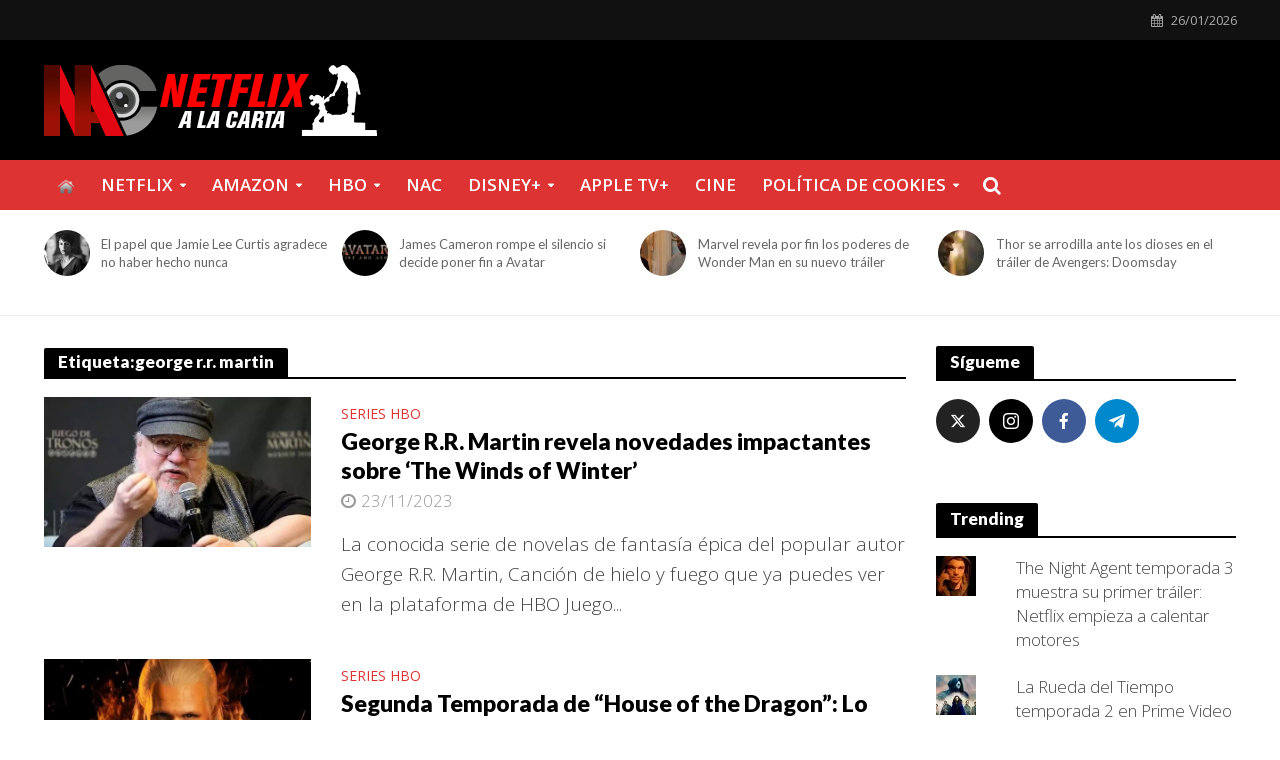

--- FILE ---
content_type: text/html; charset=UTF-8
request_url: https://netflixyseries.com/tag/george-r-r-martin
body_size: 66439
content:
<!DOCTYPE html>
<html lang="es"
 xmlns:fb="http://ogp.me/ns/fb#">
<head><meta charset="UTF-8"><script>if(navigator.userAgent.match(/MSIE|Internet Explorer/i)||navigator.userAgent.match(/Trident\/7\..*?rv:11/i)){var href=document.location.href;if(!href.match(/[?&]nowprocket/)){if(href.indexOf("?")==-1){if(href.indexOf("#")==-1){document.location.href=href+"?nowprocket=1"}else{document.location.href=href.replace("#","?nowprocket=1#")}}else{if(href.indexOf("#")==-1){document.location.href=href+"&nowprocket=1"}else{document.location.href=href.replace("#","&nowprocket=1#")}}}}</script><script>class RocketLazyLoadScripts{constructor(e){this.triggerEvents=e,this.eventOptions={passive:!0},this.userEventListener=this.triggerListener.bind(this),this.delayedScripts={normal:[],async:[],defer:[]},this.allJQueries=[]}_addUserInteractionListener(e){this.triggerEvents.forEach((t=>window.addEventListener(t,e.userEventListener,e.eventOptions)))}_removeUserInteractionListener(e){this.triggerEvents.forEach((t=>window.removeEventListener(t,e.userEventListener,e.eventOptions)))}triggerListener(){this._removeUserInteractionListener(this),"loading"===document.readyState?document.addEventListener("DOMContentLoaded",this._loadEverythingNow.bind(this)):this._loadEverythingNow()}async _loadEverythingNow(){this._delayEventListeners(),this._delayJQueryReady(this),this._handleDocumentWrite(),this._registerAllDelayedScripts(),this._preloadAllScripts(),await this._loadScriptsFromList(this.delayedScripts.normal),await this._loadScriptsFromList(this.delayedScripts.defer),await this._loadScriptsFromList(this.delayedScripts.async),await this._triggerDOMContentLoaded(),await this._triggerWindowLoad(),window.dispatchEvent(new Event("rocket-allScriptsLoaded"))}_registerAllDelayedScripts(){document.querySelectorAll("script[type=rocketlazyloadscript]").forEach((e=>{e.hasAttribute("src")?e.hasAttribute("async")&&!1!==e.async?this.delayedScripts.async.push(e):e.hasAttribute("defer")&&!1!==e.defer||"module"===e.getAttribute("data-rocket-type")?this.delayedScripts.defer.push(e):this.delayedScripts.normal.push(e):this.delayedScripts.normal.push(e)}))}async _transformScript(e){return await this._requestAnimFrame(),new Promise((t=>{const n=document.createElement("script");let r;[...e.attributes].forEach((e=>{let t=e.nodeName;"type"!==t&&("data-rocket-type"===t&&(t="type",r=e.nodeValue),n.setAttribute(t,e.nodeValue))})),e.hasAttribute("src")?(n.addEventListener("load",t),n.addEventListener("error",t)):(n.text=e.text,t()),e.parentNode.replaceChild(n,e)}))}async _loadScriptsFromList(e){const t=e.shift();return t?(await this._transformScript(t),this._loadScriptsFromList(e)):Promise.resolve()}_preloadAllScripts(){var e=document.createDocumentFragment();[...this.delayedScripts.normal,...this.delayedScripts.defer,...this.delayedScripts.async].forEach((t=>{const n=t.getAttribute("src");if(n){const t=document.createElement("link");t.href=n,t.rel="preload",t.as="script",e.appendChild(t)}})),document.head.appendChild(e)}_delayEventListeners(){let e={};function t(t,n){!function(t){function n(n){return e[t].eventsToRewrite.indexOf(n)>=0?"rocket-"+n:n}e[t]||(e[t]={originalFunctions:{add:t.addEventListener,remove:t.removeEventListener},eventsToRewrite:[]},t.addEventListener=function(){arguments[0]=n(arguments[0]),e[t].originalFunctions.add.apply(t,arguments)},t.removeEventListener=function(){arguments[0]=n(arguments[0]),e[t].originalFunctions.remove.apply(t,arguments)})}(t),e[t].eventsToRewrite.push(n)}function n(e,t){let n=e[t];Object.defineProperty(e,t,{get:()=>n||function(){},set(r){e["rocket"+t]=n=r}})}t(document,"DOMContentLoaded"),t(window,"DOMContentLoaded"),t(window,"load"),t(window,"pageshow"),t(document,"readystatechange"),n(document,"onreadystatechange"),n(window,"onload"),n(window,"onpageshow")}_delayJQueryReady(e){let t=window.jQuery;Object.defineProperty(window,"jQuery",{get:()=>t,set(n){if(n&&n.fn&&!e.allJQueries.includes(n)){n.fn.ready=n.fn.init.prototype.ready=function(t){e.domReadyFired?t.bind(document)(n):document.addEventListener("rocket-DOMContentLoaded",(()=>t.bind(document)(n)))};const t=n.fn.on;n.fn.on=n.fn.init.prototype.on=function(){if(this[0]===window){function e(e){return e.split(" ").map((e=>"load"===e||0===e.indexOf("load.")?"rocket-jquery-load":e)).join(" ")}"string"==typeof arguments[0]||arguments[0]instanceof String?arguments[0]=e(arguments[0]):"object"==typeof arguments[0]&&Object.keys(arguments[0]).forEach((t=>{delete Object.assign(arguments[0],{[e(t)]:arguments[0][t]})[t]}))}return t.apply(this,arguments),this},e.allJQueries.push(n)}t=n}})}async _triggerDOMContentLoaded(){this.domReadyFired=!0,await this._requestAnimFrame(),document.dispatchEvent(new Event("rocket-DOMContentLoaded")),await this._requestAnimFrame(),window.dispatchEvent(new Event("rocket-DOMContentLoaded")),await this._requestAnimFrame(),document.dispatchEvent(new Event("rocket-readystatechange")),await this._requestAnimFrame(),document.rocketonreadystatechange&&document.rocketonreadystatechange()}async _triggerWindowLoad(){await this._requestAnimFrame(),window.dispatchEvent(new Event("rocket-load")),await this._requestAnimFrame(),window.rocketonload&&window.rocketonload(),await this._requestAnimFrame(),this.allJQueries.forEach((e=>e(window).trigger("rocket-jquery-load"))),window.dispatchEvent(new Event("rocket-pageshow")),await this._requestAnimFrame(),window.rocketonpageshow&&window.rocketonpageshow()}_handleDocumentWrite(){const e=new Map;document.write=document.writeln=function(t){const n=document.currentScript,r=document.createRange(),i=n.parentElement;let o=e.get(n);void 0===o&&(o=n.nextSibling,e.set(n,o));const a=document.createDocumentFragment();r.setStart(a,0),a.appendChild(r.createContextualFragment(t)),i.insertBefore(a,o)}}async _requestAnimFrame(){return new Promise((e=>requestAnimationFrame(e)))}static run(){const e=new RocketLazyLoadScripts(["keydown","mousemove","touchmove","touchstart","touchend","wheel"]);e._addUserInteractionListener(e)}}RocketLazyLoadScripts.run();</script>

<meta name="viewport" content="width=device-width,initial-scale=1.0">
<link rel="pingback" href="https://netflixyseries.com/xmlrpc.php">
<link rel="profile" href="https://gmpg.org/xfn/11" />
<script type="rocketlazyloadscript" data-minify="1" data-mrf-script="garda" data-mrf-dt="1" data-mrf-host="live.mrf.io"  src="https://netflixyseries.com/wp-content/cache/min/1/statics/marfeel/gardac-sync.js?ver=1768902246" data-cfasync="false" defer></script>
<meta name='robots' content='index, follow, max-image-preview:large, max-snippet:-1, max-video-preview:-1' />

	
	<title>george r.r. martin - Netflix Series</title><style id="rocket-critical-css">ul{box-sizing:border-box}.entry-content{counter-reset:footnotes}:root{--wp--preset--font-size--normal:16px;--wp--preset--font-size--huge:42px}html{-ms-text-size-adjust:100%;-webkit-text-size-adjust:100%}body{margin:0}article,header,nav{display:block}a{background-color:transparent}b{font-weight:700}h1{font-size:2em;margin:.67em 0}img{border:0}svg:not(:root){overflow:hidden}button,input{color:inherit;font:inherit;margin:0}button{overflow:visible}button{text-transform:none}button{-webkit-appearance:button}button::-moz-focus-inner,input::-moz-focus-inner{border:0;padding:0}input{line-height:normal}input[type=checkbox]{-webkit-box-sizing:border-box;-moz-box-sizing:border-box;box-sizing:border-box;padding:0}*{-webkit-box-sizing:border-box;-moz-box-sizing:border-box;box-sizing:border-box}:after,:before{-webkit-box-sizing:border-box;-moz-box-sizing:border-box;box-sizing:border-box}html{font-size:10px}button,input{font-family:inherit;font-size:inherit;line-height:inherit}img{vertical-align:middle}.container{margin-right:auto;margin-left:auto;padding-left:20px;padding-right:20px}@media (min-width:768px){.container{width:750px}}@media (min-width:992px){.container{width:970px}}@media (min-width:1200px){.container{width:1360px}}.row{margin-left:-20px;margin-right:-20px}.col-lg-12,.col-lg-3,.col-lg-4,.col-lg-8,.col-lg-9,.col-md-12,.col-md-3,.col-md-4,.col-md-8,.col-md-9,.col-sm-4,.col-sm-8{position:relative;min-height:1px;padding-left:20px;padding-right:20px}@media (min-width:768px){.col-sm-4,.col-sm-8{float:left}.col-sm-8{width:66.66666667%}.col-sm-4{width:33.33333333%}}@media (min-width:992px){.col-md-12,.col-md-3,.col-md-4,.col-md-8,.col-md-9{float:left}.col-md-12{width:100%}.col-md-9{width:75%}.col-md-8{width:66.66666667%}.col-md-4{width:33.33333333%}.col-md-3{width:25%}}@media (min-width:1201px){.col-lg-12,.col-lg-3,.col-lg-4,.col-lg-8,.col-lg-9{float:left}.col-lg-12{width:100%}.col-lg-9{width:75%}.col-lg-8{width:66.66666667%}.col-lg-4{width:33.33333333%}.col-lg-3{width:25%}}.container:after,.container:before,.row:after,.row:before{content:" ";display:table}.container:after,.row:after{clear:both}@-ms-viewport{width:device-width}@media (max-width:767px){.hidden-xs{display:none!important}}@media (min-width:768px) and (max-width:991px){.hidden-sm{display:none!important}}@media (min-width:992px) and (max-width:1199px){.hidden-md{display:none!important}}@media (min-width:1200px){.hidden-lg{display:none!important}}@font-face{font-display:swap;font-family:FontAwesome;src:url(https://netflixyseries.com/wp-content/themes/herald/assets/fonts/fontawesome-webfont.eot?v=4.7.0);src:url(https://netflixyseries.com/wp-content/themes/herald/assets/fonts/fontawesome-webfont.eot?#iefix&v=4.7.0) format('embedded-opentype'),url(https://netflixyseries.com/wp-content/themes/herald/assets/fonts/fontawesome-webfont.woff?v=4.7.0) format('woff'),url(https://netflixyseries.com/wp-content/themes/herald/assets/fonts/fontawesome-webfont.ttf?v=4.7.0) format('truetype'),url(https://netflixyseries.com/wp-content/themes/herald/assets/fonts/fontawesome-webfont.svg?v=4.7.0#fontawesomeregular) format('svg');font-weight:400;font-style:normal}.fa{display:inline-block;font:normal normal normal 14px/1 FontAwesome;font-size:inherit;text-rendering:auto;-webkit-font-smoothing:antialiased;-moz-osx-font-smoothing:grayscale}.fa-search:before{content:"\f002"}.fa-calendar:before{content:"\f073"}.fa-bars:before{content:"\f0c9"}button::-moz-focus-inner{padding:0;border:0}a{text-decoration:none}iframe{max-width:100%}img{max-width:100%;height:auto;vertical-align:middle;border:0;-ms-interpolation-mode:bicubic}ins{text-decoration:none}.herald-site-content{margin:0 auto;position:relative;z-index:1;width:1400px;padding:40px 0 1px 0;min-height:67vh}.entry-header{margin-bottom:25px}.herald-section{margin-bottom:0}.herald-section article:last-child{margin-bottom:40px}.herald-module,.herald-section:last-child{margin-bottom:0}.herald-sidebar{margin-bottom:30px}.entry-title a{display:block;clear:both}.herald-mod-wrap{position:relative;width:100%}.herald-mod-wrap .herald-mod-title .herald-mod-h{margin-bottom:0}.herald-mod-wrap .herald-mod-title{display:inline-block}.herald-mod-wrap .herald-mod-head{position:relative;margin-bottom:20px;float:left;width:100%;clear:both}.herald-mod-wrap .herald-mod-head:after{position:absolute;content:"";height:2px;width:100%;bottom:-2px;left:0}.herald-mod-wrap .herald-mod-h{padding:0 14px 0 14px;border-radius:2px 2px 0 0;display:-webkit-inline-box;display:-ms-inline-flexbox;display:inline-flex;-webkit-box-align:center;-ms-flex-align:center;align-items:center;-webkit-box-pack:center;-ms-flex-pack:center;justify-content:center;height:29px}.meta-category{display:-webkit-inline-box;display:-ms-inline-flexbox;display:inline-flex;-ms-flex-wrap:wrap;flex-wrap:wrap}.meta-category a{display:inline-block;vertical-align:top}.herald-post-thumbnail{position:relative;text-align:center;background-color:rgba(0,0,0,.05)}.entry-header .herald-date span:before{font-family:FontAwesome;padding:0 0 3px 0;margin:0 5px 0 0;text-align:left;float:left}.entry-header .herald-date span:before{content:"\f017"}.entry-meta .meta-item{margin-right:14px}.herald-da{width:970px;margin:30px auto;text-align:center}.row .herald-da{margin:0 auto 30px}.archive .herald-site-header .row .herald-da,.herald-site-header .row .herald-da{margin:0 auto;background-color:transparent;border:none}#wpstats{display:none}.herald-nav-toggle{width:30px;font-size:3rem;line-height:2.6rem;display:none;position:absolute}html{font-size:62.5%;-moz-osx-font-smoothing:grayscale;-webkit-font-smoothing:antialiased;text-rendering:optimizeLegibility}body{line-height:1.6;-ms-word-wrap:break-word;word-wrap:break-word}.h1,h1{line-height:1.25}h2{line-height:1.27}.h3{line-height:1.29}h4{line-height:1.4}.h6{line-height:1.44}h1,h2,h4{margin:0}.herald-sidebar{line-height:1.625}p{margin:0 0 1.5rem}ul{margin:0}ul li{margin-bottom:1.5rem}ul ul{margin-top:0;margin-bottom:0}.herald-site-header .header-top{font-size:1.3rem;font-weight:400}.meta-category{font-size:1.3rem;line-height:1.8rem}.meta-category a{text-transform:uppercase;font-weight:400;padding-bottom:2px;border-bottom:2px solid transparent}.entry-meta{font-size:1.4rem;line-height:2.2rem}.entry-meta .meta-item{display:inline-block;vertical-align:top}.entry-meta .meta-item,.entry-meta span{font-size:1.4rem;line-height:1.8rem}.herald-menu{line-height:1.3;text-transform:uppercase}.herald-header-sticky .h1{line-height:1;font-size:2.8rem}input[type=text]{border:1px solid;padding:10px;outline:0;line-height:normal;width:100%;font-size:100%;margin:0;vertical-align:baseline;border-radius:2px}button{outline:0}.herald-boxed .herald-site-header .container{width:1430px}.herald-boxed .herald-header-sticky .container{width:1430px}.herald-boxed .header-trending .container{width:1440px}.herald-go-hor>*{display:inline-block;vertical-align:middle}.herald-site-header{position:relative;z-index:2}.hel-l{position:absolute;left:20px;top:0;z-index:1001;display:table;height:100%}.hel-l,.hel-r{display:-webkit-box;display:-ms-flexbox;display:flex;-webkit-box-align:center;-ms-flex-align:center;align-items:center}.herald-go-hor.hel-l{-webkit-box-orient:horizontal;-webkit-box-direction:normal;-ms-flex-direction:row;flex-direction:row;-webkit-box-pack:start;-ms-flex-pack:start;justify-content:flex-start}.herald-go-hor.hel-r{-webkit-box-orient:horizontal;-webkit-box-direction:normal;-ms-flex-direction:row;flex-direction:row;-webkit-box-pack:start;-ms-flex-pack:start;justify-content:flex-start}.herald-boxed .hel-l{left:15px}.herald-boxed .hel-r{right:15px}.hel-r{position:absolute;right:20px;top:0;z-index:1001;display:table}.herald-site-header li,.herald-site-header ul{list-style:none;margin:0;padding:0}.herald-site-header .herald-header-wraper{position:relative}.herald-site-header .site-branding{text-decoration:none;margin-bottom:0;display:inline-block}.herald-site-header>div:nth-child(1){z-index:5003}.herald-site-header>div:nth-child(2){z-index:5002}.herald-site-header>div:nth-child(3){z-index:5001}.herald-site-header>div:nth-child(4){z-index:5000}.header-top{height:40px;position:relative;z-index:1002}.header-top .hel-r>*{float:left}.header-top .hel-l,.header-top .hel-r{line-height:4rem;height:auto}.hel-l.herald-go-hor{display:-webkit-box;display:-ms-flexbox;display:flex;-webkit-box-align:center;-ms-flex-align:center;align-items:center}.header-middle .col-lg-12{position:relative}.header-bottom,.herald-header-sticky{height:50px}.header-bottom .hel-l>*,.herald-header-sticky .hel-l>*{display:inline-block;vertical-align:middle}.header-bottom .herald-search-input,.herald-header-sticky .herald-search-input{height:40px}.header-bottom .herald-in-popup,.herald-header-sticky .herald-in-popup{padding:0}.header-bottom .herald-in-popup .herald-search-form,.herald-header-sticky .herald-in-popup .herald-search-form{padding:10px}.header-bottom .herald-in-popup .herald-search-form .herald-search-input,.herald-header-sticky .herald-in-popup .herald-search-form .herald-search-input{padding:0 40px 0 10px}.header-bottom .herald-in-popup .herald-search-form,.herald-header-sticky .herald-in-popup .herald-search-form{margin:0;max-width:300px;width:300px}.header-bottom .herald-search-form,.herald-header-sticky .herald-search-form{margin:5px 0}.header-bottom .herald-menu>ul>li>a,.herald-header-sticky .herald-menu>ul>li>a{padding:0 13px;line-height:50px}.header-bottom .herald-menu li,.herald-header-sticky .herald-menu li{margin:0}.header-bottom .herald-menu-popup-search>span.fa,.herald-header-sticky .herald-menu-popup-search>span.fa{height:50px;padding:16px 0 14px}.header-bottom .herald-menu-popup-search>span,.herald-header-sticky .herald-menu-popup-search>span{height:50px;padding:18px 0;width:40px;margin:0}.header-bottom .herald-menu,.herald-header-sticky .herald-menu{margin:0}.herald-header-sticky .site-title.h1{font-size:2.8rem;line-height:1}.header-bottom .hel-el,.herald-header-sticky .hel-el{height:50px;position:relative;display:-webkit-box;display:-ms-flexbox;display:flex;-webkit-box-align:center;-ms-flex-align:center;align-items:center}.herald-header-sticky .site-title img{max-height:50px}.header-middle .hel-el{display:-webkit-box;display:-ms-flexbox;display:flex;-webkit-box-align:center;-ms-flex-align:center;align-items:center}.header-middle .hel-r{top:auto}.herald-header-sticky{position:fixed;-webkit-transform:translate3d(0,-100px,0);transform:translate3d(0,-100px,0);top:0;left:0;height:50px;max-height:100px;z-index:9999;width:100%}.header-trending{padding:20px 0}.header-trending a{font-weight:400;font-size:1.3rem;line-height:1.8rem;display:block;text-align:left}.header-trending .herald-post-thumbnail{margin-right:10px;margin-bottom:0;background-color:transparent;-webkit-box-flex:0;-ms-flex:0 0 21%;flex:0 0 21%;max-width:21%}.header-trending img{width:100%;height:100%;min-height:46px;min-width:46px;border-radius:50%;-o-object-fit:cover;object-fit:cover}.header-trending .h6{-webkit-box-flex:0;-ms-flex:0 0 75%;flex:0 0 75%;max-width:75%}.header-trending .row .row{margin:0;width:100%}.header-trending .row>div{display:-webkit-box;display:-ms-flexbox;display:flex;-webkit-box-align:center;-ms-flex-align:center;align-items:center}.header-trending .row>.col-lg-3{padding-left:0;padding-right:15px}.header-trending .col-lg-3 .herald-post-thumbnail{-webkit-box-flex:0;-ms-flex:0 0 14%;flex:0 0 14%;max-width:14%}.header-trending .col-lg-3 .h6{-webkit-box-flex:0;-ms-flex:0 0 84%;flex:0 0 84%;max-width:84%}.header-trending img{max-width:46px;max-height:46px}.herald-menu-popup-search{position:relative;-webkit-touch-callout:none}.herald-menu-popup-search .fa{float:left;height:40px;padding:13px 0;width:28px;text-align:center;animation:hover-fade .2s linear 0s forwards;-moz-animation:hover-fade .2s linear 0s forwards;-ms-animation:hover-fade .2s linear 0s forwards;-o-animation:hover-fade .2s linear 0s forwards;-webkit-animation:hover-fade .2s linear 0s forwards;-webkit-touch-callout:none}.herald-menu-popup-search .herald-in-popup{-webkit-box-shadow:0 2px 2px 0 rgba(0,0,0,.1);box-shadow:0 2px 2px 0 rgba(0,0,0,.1);float:left;position:absolute;top:100%;left:0;z-index:99999;padding:0;text-align:left;display:none;min-width:200px;animation:hover-fade .2s linear 0s forwards;-moz-animation:hover-fade .2s linear 0s forwards;-ms-animation:hover-fade .2s linear 0s forwards;-o-animation:hover-fade .2s linear 0s forwards;-webkit-animation:hover-fade .2s linear 0s forwards}.hel-l>*,.hel-r>*{margin:0 10px}.hel-l>:first-child{margin-left:0}.hel-r>:first-child{margin-right:0}.hel-l .herald-menu-popup-search{margin:0}.herald-calendar .fa{margin-right:8px}.herald-mobile-nav ul{padding:0}.herald-mobile-nav ul .sub-menu{display:none}.herald-mobile-nav li{display:block;float:none;margin-bottom:0;position:relative;width:100%;clear:both}.herald-mobile-nav li a{line-height:2.1rem;font-size:1.6rem;text-transform:uppercase;margin-left:0;padding:16px 50px 15px 20px;width:100%;display:block;clear:both;margin:0}.herald-mobile-nav li .sub-menu a{padding-left:30px}.herald-mobile-nav li a{width:100%;display:block;min-height:50px}.header-bottom .hel-l,.header-bottom .hel-r{top:0!important}.site-title.h1{font-size:4rem;line-height:5rem}.herald-menu ul>li>a{float:left;padding:10px 15px 10px 15px}.herald-menu li{float:left;position:relative;list-style:none}.herald-menu li:last-child{margin-right:0}.herald-menu ul>.menu-item-has-children>a:after{font-family:FontAwesome;content:"\f0d7";margin-left:7px;font-size:10px;float:right}.herald-menu ul ul{-webkit-box-shadow:0 1px 0 1px rgba(0,0,0,.1);box-shadow:0 1px 0 1px rgba(0,0,0,.1);float:left;position:absolute;top:100%;left:-999em;z-index:99999;padding:10px 0;text-align:left;opacity:0;-webkit-backface-visibility:hidden}.herald-menu .sub-menu{width:280px}.herald-menu .sub-menu li{display:block;margin:0;width:100%}.herald-menu .sub-menu li a{float:left;width:100%}.header-bottom .herald-menu li a{float:left}.herald-header-sticky .herald-search-form,.herald-site-header .herald-search-form{position:relative;max-width:200px}.herald-header-sticky .herald-search-input,.herald-site-header .herald-search-input{font-size:1.3rem;width:100%;padding:0 30px 0 10px}.herald-header-sticky .herald-search-submit,.herald-site-header .herald-search-submit{background:0 0;position:absolute;right:3px;top:-2px;border:none;height:100%}.herald-header-sticky .herald-search-submit:after,.herald-site-header .herald-search-submit:after{font-family:FontAwesome;content:"\f002"}.herald-in-popup .herald-search-submit{right:15px;top:0}.herald-section article{position:relative;min-height:1px;padding-left:20px;padding-right:20px;display:block;vertical-align:top;float:left}.row-eq-height{display:-webkit-box;display:-ms-flexbox;display:flex;-webkit-box-orient:horizontal;-webkit-box-direction:normal;-ms-flex-flow:row wrap;flex-flow:row wrap;-webkit-box-pack:start;-ms-flex-pack:start;justify-content:flex-start;clear:both}:root .row-eq-height{display:block}div.row-eq-height:after,div.row-eq-height:before{display:none}.herald-lay-b{width:100%;margin-bottom:40px;max-width:1020px}.herald-lay-b .herald-post-thumbnail,.herald-lay-b p{margin-bottom:0}.herald-lay-b .meta-category{line-height:1.4rem}.herald-lay-b .entry-meta{margin-top:7px}.herald-lay-b .entry-header{margin-bottom:0}.herald-lay-b .entry-content{margin-top:15px}.herald-lay-b .meta-category a{font-size:1.4rem}.widget-title{position:relative;width:100%;margin-bottom:20px}.widget-title span{padding:4px 14px 5px 14px;border-radius:2px 2px 0 0;display:inline-block}.widget-title:after{position:absolute;content:"";height:2px;width:100%;bottom:-2px;left:0}.widget{line-height:1.47;margin-bottom:40px}.widget li,.widget ul{list-style:none}.widget ul{padding:0;margin:0}.widget li{margin-bottom:15px;display:inline-block;width:100%}.widget li:last-child{margin-bottom:0}ul.mks_social_widget_ul{text-align:left}ul.mks_social_widget_ul li{width:auto}ul.mks_social_widget_ul li a{margin:0 5px 8px 0}.herald-responsive-header .herald-menu-popup-search,.herald-responsive-header input[type=text]{font-size:16px}@media (min-width:768px){.herald-da{margin:20px auto;display:block;clear:both;width:728px;position:relative;text-align:center}}@media (max-width:1023px) and (min-width:768px){html{font-size:58%}.herald-site-content{width:100%;padding:30px;max-width:768px}body .herald-sidebar{width:697px;padding:30px 8px}}@media (min-width:1024px){.herald-da.herald-below-header{width:970px}}@media (max-width:1070px) and (min-width:1024px){.herald-boxed .herald-header-sticky .container,.herald-boxed .herald-site-header .container{padding:0 30px}}@media (max-width:1249px) and (min-width:768px){body .hidden-md{display:block!important}body .hidden-sm{display:none!important}.herald-site-content{width:100%;padding:30px;max-width:1024px}.herald-site-header .container{width:100%}.herald-header-sticky .container{width:100%}.container{width:100%}.col-lg-12,.col-lg-3,.col-lg-4,.col-lg-8,.col-lg-9,.herald-section article{padding-right:15px;padding-left:15px}.row{margin-left:-15px;margin-right:-15px}.herald-section>.row>.herald-main-content{width:100%}.herald-boxed .herald-header-sticky .container,.herald-boxed .herald-site-header .container{width:100%;float:none;margin:0 auto;padding:0 30px;max-width:1024px}.herald-boxed .herald-header-sticky .container,.herald-boxed .herald-site-header .container{padding:0}.herald-site-content{margin-top:0!important}.header-trending img{height:auto;width:auto}.herald-boxed .container,.herald-section.container{padding:0}.herald-sidebar{display:-webkit-box;display:-ms-flexbox;display:flex;-ms-flex-flow:row wrap;-webkit-box-orient:horizontal;-webkit-box-direction:normal;flex-flow:row wrap;clear:both;width:947px;margin:0 15px 30px;float:none;padding:30px 138px;border-top:1px solid #eee;border-bottom:1px solid #eee}.herald-sidebar .widget{width:330px;float:none;display:inline-block;padding:0 15px}.herald-lay-b .entry-header,.herald-lay-b .herald-post-thumbnail{margin-bottom:15px}.herald-lay-b .entry-content{margin-top:5px}.herald-lay-b{margin-bottom:20px}.herald-lay-b p{margin-bottom:0}.herald-lay-b img{width:100%}.site-title img{max-height:50px}}@media (max-width:1359px) and (min-width:1250px){.herald-site-content{width:100%;padding:30px 0 0;max-width:100%}.container{width:100%;max-width:1233px}.herald-section>.row>.herald-main-content{width:73%}.herald-section>.row>.herald-sidebar{width:27%}.hel-l{left:15px}.hel-r{right:15px}.header-trending .h6{padding-left:8px}}@media (max-width:1439px) and (min-width:1360px){.herald-site-content{width:100%;padding:30px 0 0;max-width:1300px}.herald-site-header .container{width:100%;max-width:1300px;padding:0}.herald-header-sticky .container{width:100%;max-width:1300px;padding:0}.herald-boxed .herald-site-content>.container{padding-left:30px;padding-right:30px}.container{width:100%;padding-left:0;padding-right:0}.hel-l{left:15px}.hel-r{right:15px}.herald-section>.row>.herald-main-content{width:74%}.herald-section>.row>.herald-sidebar{width:26%}}@media (max-width:1439px) and (min-width:1250px){.col-lg-12,.col-lg-3,.col-lg-4,.col-lg-8,.col-lg-9,.herald-section article{padding-right:15px;padding-left:15px}.row{margin-left:-15px;margin-right:-15px}}@media (max-width:1480px) and (min-width:1440px){.herald-site-content{width:1380px;padding:30px 0 1px}.herald-boxed .herald-header-sticky .container,.herald-boxed .herald-site-header .container{width:1410px}}@media only screen and (max-width:1249px){body,html{-webkit-backface-visibility:hidden;-moz-backface-visibility:hidden;-ms-backface-visibility:hidden}.herald-nav-toggle{display:block;left:10px}.herald-responsive-header{height:50px;z-index:2;background:#000;width:100%;position:fixed;top:0;left:0;-webkit-transform:translate3d(0,0,0);transform:translate3d(0,0,0)}.herald-site-content{margin-top:50px!important}.herald-da.herald-below-header{margin-top:70px;margin-bottom:-30px}.herald-responsive-header .container{text-align:center;height:50px;display:-webkit-box;display:-ms-flexbox;display:flex;-webkit-box-align:center;-ms-flex-align:center;align-items:center;-webkit-box-pack:center;-ms-flex-pack:center;justify-content:center}.herald-mobile-nav{position:fixed;top:0;left:-270px;width:270px;height:100%;overflow-x:none;overflow-y:auto;-webkit-overflow-scrolling:touch;-webkit-transform:translate3d(0,0,0);transform:translate3d(0,0,0)}.herald-responsive-header .herald-menu-popup-search{position:absolute;top:0;height:100%;padding:3px 10px 0 0;z-index:9999}.herald-responsive-header .container div:nth-last-child(3){right:84px}.herald-responsive-header .container div:nth-last-child(2){right:42px}.herald-responsive-header .container div:last-child{right:0}.herald-responsive-header .herald-menu-popup-search .herald-in-popup{left:auto;right:0;padding:15px 20px;margin:0;max-width:initial;width:300px;opacity:0}.herald-responsive-header .herald-menu-popup-search .herald-in-popup{display:none}.herald-responsive-header .herald-menu-popup-search .herald-search-submit{background:0 0;position:absolute;right:3px;top:-2px;border:none;height:100%;padding:0 12px;z-index:9999}.herald-responsive-header .herald-menu-popup-search .herald-search-submit:after{font-family:FontAwesome;content:"\f002"}.herald-responsive-header .herald-search-form{position:relative}.herald-responsive-header .herald-menu-popup-search .fa{width:32px}.herald-site-content{z-index:1}.herald-header-sticky{text-align:center}.herald-header-sticky .site-title{position:relative!important;display:inline-block}.header-trending .h6{padding-left:8px}}@media screen and (max-width:1024px){html body{font-size:16px}body .h1,body h1{font-size:4rem;line-height:1.25}body h2{font-size:3.3rem;line-height:1.27}body .h3{font-size:2.8rem;line-height:1.29}body h4{font-size:2.3rem;line-height:1.4}body .h6{font-size:1.6rem;line-height:1.44}body .entry-meta span{font-size:1.4rem;line-height:2}body .herald-sidebar{font-size:1.6rem}}@media screen and (max-width:768px){.herald-section .herald-posts.row-eq-height article:last-child{margin-bottom:20px}html body{font-size:16px}body .h1,body h1{font-size:3rem;line-height:1.25}body h2{font-size:2.8rem;line-height:1.27}body .h3{font-size:2.8rem;line-height:1.29}body h4{font-size:2.3rem;line-height:1.4}body .h6{font-size:1.6rem;line-height:1.44}}@media (max-width:767px){html{font-size:56%}html body{font-size:15px;line-height:1.55}.col-lg-12,.col-lg-3,.col-lg-4,.col-lg-8,.col-lg-9,.herald-section article{padding-right:10px;padding-left:10px}.row{margin-left:-10px;margin-right:-10px}.container,.herald-boxed .container,.herald-boxed .herald-site-content,.herald-site-content{max-width:375px;width:100%;clear:both;padding:10px}.herald-boxed .herald-header-sticky .container,.herald-boxed .herald-site-header .container,.herald-responsive-header .container{width:100%;max-width:100%;padding:0}.herald-lay-b .entry-header,.herald-lay-b .herald-post-thumbnail{margin-bottom:10px}.herald-lay-b .entry-content{margin-top:5px}.herald-lay-b{margin-bottom:20px}.herald-lay-b p{margin-bottom:0}.herald-lay-b img{width:100%}body .herald-sidebar{max-width:100%;float:none;margin:0 auto}.widget{margin-bottom:20px}.herald-sidebar{margin-bottom:20px}.herald-sidebar,.widget-title{clear:both}.herald-mod-wrap .herald-mod-title{position:relative}.site-title img{max-height:50px}.site-title{font-size:2.4rem;line-height:53px}.h1.site-title{font-size:2.4rem;line-height:2.45}.herald-da{margin:20px auto;display:block;clear:both;width:375px;position:relative}}@media (max-width:400px){.site-title img{max-width:200px}.herald-da{margin:20px auto;display:block;clear:both;width:300px;position:relative}}@media (max-width:300px){.herald-da{max-width:100%}}@keyframes hover-fade{0%{opacity:0}100%{opacity:1}}@-webkit-keyframes hover-fade{0%{opacity:0}100%{opacity:1}}#likes-other-gravatars{display:none;position:absolute;padding:10px 10px 12px 10px;background-color:#2e4453;border-width:0;box-shadow:0 0 10px #2e4453;box-shadow:0 0 10px rgba(46,68,83,.6);min-width:130px;z-index:1000}#likes-other-gravatars.wpl-new-layout{display:none;position:absolute;padding:9px 12px 10px 12px;background-color:#fff;border:solid 1px #dcdcde;border-radius:4px;box-shadow:none;min-width:220px;max-height:240px;height:auto;overflow:auto;z-index:1000}#likes-other-gravatars *{line-height:normal}#likes-other-gravatars .likes-text{color:white;font-size:12px;padding-bottom:8px}#likes-other-gravatars.wpl-new-layout .likes-text{color:#101517;font-size:12px;font-weight:500;padding-bottom:8px}#likes-other-gravatars ul{margin:0;padding:0;text-indent:0;list-style-type:none}#likes-other-gravatars ul.wpl-avatars{overflow:auto;display:block;max-height:190px}@font-face{font-display:swap;font-family:"socicon";src:url(https://netflixyseries.com/wp-content/plugins/meks-smart-social-widget/css/fonts/socicon.eot);src:url(https://netflixyseries.com/wp-content/plugins/meks-smart-social-widget/css/fonts/socicon.eot?#iefix) format("embedded-opentype"),url(https://netflixyseries.com/wp-content/plugins/meks-smart-social-widget/css/fonts/socicon.woff) format("woff"),url(https://netflixyseries.com/wp-content/plugins/meks-smart-social-widget/css/fonts/socicon.ttf) format("truetype"),url(https://netflixyseries.com/wp-content/plugins/meks-smart-social-widget/css/fonts/socicon.svg#socicon) format("svg");font-weight:normal;font-style:normal}ul.mks_social_widget_ul li a:before{font-family:"socicon"!important;font-style:normal!important;font-weight:normal!important;font-variant:normal!important;text-transform:none!important;speak:none;line-height:1;-webkit-font-smoothing:antialiased;-moz-osx-font-smoothing:grayscale}ul.mks_social_widget_ul li:before,ul.mks_social_widget_ul li:after{display:none}ul.mks_social_widget_ul li a{background:none;display:block;height:48px;width:48px;float:left;margin-right:5px;font-size:0px;margin-bottom:5px;position:relative;border:none!important;padding:0;text-align:center;display:flex;justify-content:center;align-items:center;text-decoration:none;letter-spacing:normal}ul.mks_social_widget_ul li a span{margin:0;padding:0;font-size:0px}ul.mks_social_widget_ul li a:before{color:#FFF}ul.mks_social_widget_ul li a.soc_circle{border-radius:50%}ul.mks_social_widget_ul li{display:inline-block;vertical-align:top;border:none!important;padding:0}ul.mks_social_widget_ul .socicon-facebook{background:#3e5b98}ul.mks_social_widget_ul .socicon-facebook:before{content:"\e028"}ul.mks_social_widget_ul .socicon-instagram{background:#000000}ul.mks_social_widget_ul .socicon-instagram:before{content:"\e044"}ul.mks_social_widget_ul .socicon-telegram{background:#0088cc}ul.mks_social_widget_ul .socicon-telegram:before{content:"\e087"}ul.mks_social_widget_ul .socicon-twitter{background:#222222}ul.mks_social_widget_ul .socicon-twitter:before{content:"\e959"}@font-face{font-display:swap;font-family:"socicon";src:url(https://netflixyseries.com/wp-content/plugins/meks-easy-social-share/assets/fonts/socicon.eot);src:url(https://netflixyseries.com/wp-content/plugins/meks-easy-social-share/assets/fonts/socicon.eot?#iefix) format("embedded-opentype"),url(https://netflixyseries.com/wp-content/plugins/meks-easy-social-share/assets/fonts/socicon.woff) format("woff"),url(https://netflixyseries.com/wp-content/plugins/meks-easy-social-share/assets/fonts/socicon.ttf) format("truetype"),url(https://netflixyseries.com/wp-content/plugins/meks-easy-social-share/assets/fonts/socicon.svg#socicon) format("svg");font-weight:normal;font-style:normal}@media screen and (max-width:783px)#heateor_sss_sharing_more_providers .filter input.search{border:1px solid #ccc;width:92.8%}.widgets-list-layout{padding:0;margin:0;list-style-type:none}.widgets-list-layout li:before,.widgets-list-layout li:after{content:"";display:table}.widgets-list-layout li:after{clear:both}.widgets-list-layout li{zoom:1;margin-bottom:1em;list-style-type:none!important}.widgets-list-layout .widgets-list-layout-blavatar{float:left;width:21.276596%;max-width:40px;height:auto}.widgets-list-layout-links{float:right;width:73.404255%}</style><link rel="preload" href="https://netflixyseries.com/wp-content/cache/min/1/ef6d93ab9099eb8dc9e634f778bf5561.css" data-rocket-async="style" as="style" onload="this.onload=null;this.rel='stylesheet'" media="all" data-minify="1" />
	<link rel="canonical" href="https://netflixyseries.com/tag/george-r-r-martin" />
	<meta property="og:locale" content="es_ES" />
	<meta property="og:type" content="article" />
	<meta property="og:title" content="george r.r. martin - Netflix Series" />
	<meta property="og:url" content="https://netflixyseries.com/tag/george-r-r-martin" />
	<meta property="og:site_name" content="Netflix Series" />
	<meta name="twitter:card" content="summary_large_image" />
	<meta name="twitter:site" content="@NetflixalaCarta" />
	<script type="application/ld+json" class="yoast-schema-graph">{"@context":"https://schema.org","@graph":[{"@type":"CollectionPage","@id":"https://netflixyseries.com/tag/george-r-r-martin","url":"https://netflixyseries.com/tag/george-r-r-martin","name":"george r.r. martin - Netflix Series","isPartOf":{"@id":"https://netflixyseries.com/#website"},"primaryImageOfPage":{"@id":"https://netflixyseries.com/tag/george-r-r-martin#primaryimage"},"image":{"@id":"https://netflixyseries.com/tag/george-r-r-martin#primaryimage"},"thumbnailUrl":"https://i0.wp.com/netflixyseries.com/wp-content/uploads/2023/11/george-rr-martin-3.jpg-1.jpg?fit=1200%2C675&ssl=1","breadcrumb":{"@id":"https://netflixyseries.com/tag/george-r-r-martin#breadcrumb"},"inLanguage":"es"},{"@type":"ImageObject","inLanguage":"es","@id":"https://netflixyseries.com/tag/george-r-r-martin#primaryimage","url":"https://i0.wp.com/netflixyseries.com/wp-content/uploads/2023/11/george-rr-martin-3.jpg-1.jpg?fit=1200%2C675&ssl=1","contentUrl":"https://i0.wp.com/netflixyseries.com/wp-content/uploads/2023/11/george-rr-martin-3.jpg-1.jpg?fit=1200%2C675&ssl=1","width":1200,"height":675,"caption":"George RR Martin"},{"@type":"BreadcrumbList","@id":"https://netflixyseries.com/tag/george-r-r-martin#breadcrumb","itemListElement":[{"@type":"ListItem","position":1,"name":"Portada","item":"https://netflixyseries.com/"},{"@type":"ListItem","position":2,"name":"george r.r. martin"}]},{"@type":"WebSite","@id":"https://netflixyseries.com/#website","url":"https://netflixyseries.com/","name":"Netflix Series","description":"Series y Películas de Netflix, HBO y PrimeVideo","publisher":{"@id":"https://netflixyseries.com/#organization"},"potentialAction":[{"@type":"SearchAction","target":{"@type":"EntryPoint","urlTemplate":"https://netflixyseries.com/?s={search_term_string}"},"query-input":{"@type":"PropertyValueSpecification","valueRequired":true,"valueName":"search_term_string"}}],"inLanguage":"es"},{"@type":"Organization","@id":"https://netflixyseries.com/#organization","name":"Nac - streamig Netflix y Series","url":"https://netflixyseries.com/","logo":{"@type":"ImageObject","inLanguage":"es","@id":"https://netflixyseries.com/#/schema/logo/image/","url":"https://netflixyseries.com/wp-content/uploads/2018/03/NaC-logo-facebook-copia.png","contentUrl":"https://netflixyseries.com/wp-content/uploads/2018/03/NaC-logo-facebook-copia.png","width":1400,"height":1400,"caption":"Nac - streamig Netflix y Series"},"image":{"@id":"https://netflixyseries.com/#/schema/logo/image/"},"sameAs":["https://www.facebook.com/Netflix-a-la-Carta-1685300071514063/","https://x.com/NetflixalaCarta","https://www.instagram.com/netflix_a_la_carta/"]}]}</script>
	


<link rel='dns-prefetch' href='//secure.gravatar.com' />
<link rel='dns-prefetch' href='//cdn.jsdelivr.net' />
<link rel='dns-prefetch' href='//stats.wp.com' />
<link rel='dns-prefetch' href='//fonts.googleapis.com' />
<link rel='dns-prefetch' href='//v0.wordpress.com' />
<link rel='dns-prefetch' href='//widgets.wp.com' />
<link rel='dns-prefetch' href='//s0.wp.com' />
<link rel='dns-prefetch' href='//0.gravatar.com' />
<link rel='dns-prefetch' href='//1.gravatar.com' />
<link rel='dns-prefetch' href='//2.gravatar.com' />
<link rel='preconnect' href='//c0.wp.com' />
<link rel='preconnect' href='//i0.wp.com' />
<link rel="alternate" type="application/rss+xml" title="Netflix Series &raquo; Feed" href="https://netflixyseries.com/feed" />
<link rel="alternate" type="application/rss+xml" title="Netflix Series &raquo; Feed de los comentarios" href="https://netflixyseries.com/comments/feed" />
<link rel="alternate" type="application/rss+xml" title="Netflix Series &raquo; Etiqueta george r.r. martin del feed" href="https://netflixyseries.com/tag/george-r-r-martin/feed" />
<style id='wp-img-auto-sizes-contain-inline-css' type='text/css'>
img:is([sizes=auto i],[sizes^="auto," i]){contain-intrinsic-size:3000px 1500px}
/*# sourceURL=wp-img-auto-sizes-contain-inline-css */
</style>
<style id='wp-block-library-inline-css' type='text/css'>
:root{--wp-block-synced-color:#7a00df;--wp-block-synced-color--rgb:122,0,223;--wp-bound-block-color:var(--wp-block-synced-color);--wp-editor-canvas-background:#ddd;--wp-admin-theme-color:#007cba;--wp-admin-theme-color--rgb:0,124,186;--wp-admin-theme-color-darker-10:#006ba1;--wp-admin-theme-color-darker-10--rgb:0,107,160.5;--wp-admin-theme-color-darker-20:#005a87;--wp-admin-theme-color-darker-20--rgb:0,90,135;--wp-admin-border-width-focus:2px}@media (min-resolution:192dpi){:root{--wp-admin-border-width-focus:1.5px}}.wp-element-button{cursor:pointer}:root .has-very-light-gray-background-color{background-color:#eee}:root .has-very-dark-gray-background-color{background-color:#313131}:root .has-very-light-gray-color{color:#eee}:root .has-very-dark-gray-color{color:#313131}:root .has-vivid-green-cyan-to-vivid-cyan-blue-gradient-background{background:linear-gradient(135deg,#00d084,#0693e3)}:root .has-purple-crush-gradient-background{background:linear-gradient(135deg,#34e2e4,#4721fb 50%,#ab1dfe)}:root .has-hazy-dawn-gradient-background{background:linear-gradient(135deg,#faaca8,#dad0ec)}:root .has-subdued-olive-gradient-background{background:linear-gradient(135deg,#fafae1,#67a671)}:root .has-atomic-cream-gradient-background{background:linear-gradient(135deg,#fdd79a,#004a59)}:root .has-nightshade-gradient-background{background:linear-gradient(135deg,#330968,#31cdcf)}:root .has-midnight-gradient-background{background:linear-gradient(135deg,#020381,#2874fc)}:root{--wp--preset--font-size--normal:16px;--wp--preset--font-size--huge:42px}.has-regular-font-size{font-size:1em}.has-larger-font-size{font-size:2.625em}.has-normal-font-size{font-size:var(--wp--preset--font-size--normal)}.has-huge-font-size{font-size:var(--wp--preset--font-size--huge)}.has-text-align-center{text-align:center}.has-text-align-left{text-align:left}.has-text-align-right{text-align:right}.has-fit-text{white-space:nowrap!important}#end-resizable-editor-section{display:none}.aligncenter{clear:both}.items-justified-left{justify-content:flex-start}.items-justified-center{justify-content:center}.items-justified-right{justify-content:flex-end}.items-justified-space-between{justify-content:space-between}.screen-reader-text{border:0;clip-path:inset(50%);height:1px;margin:-1px;overflow:hidden;padding:0;position:absolute;width:1px;word-wrap:normal!important}.screen-reader-text:focus{background-color:#ddd;clip-path:none;color:#444;display:block;font-size:1em;height:auto;left:5px;line-height:normal;padding:15px 23px 14px;text-decoration:none;top:5px;width:auto;z-index:100000}html :where(.has-border-color){border-style:solid}html :where([style*=border-top-color]){border-top-style:solid}html :where([style*=border-right-color]){border-right-style:solid}html :where([style*=border-bottom-color]){border-bottom-style:solid}html :where([style*=border-left-color]){border-left-style:solid}html :where([style*=border-width]){border-style:solid}html :where([style*=border-top-width]){border-top-style:solid}html :where([style*=border-right-width]){border-right-style:solid}html :where([style*=border-bottom-width]){border-bottom-style:solid}html :where([style*=border-left-width]){border-left-style:solid}html :where(img[class*=wp-image-]){height:auto;max-width:100%}:where(figure){margin:0 0 1em}html :where(.is-position-sticky){--wp-admin--admin-bar--position-offset:var(--wp-admin--admin-bar--height,0px)}@media screen and (max-width:600px){html :where(.is-position-sticky){--wp-admin--admin-bar--position-offset:0px}}

/*# sourceURL=wp-block-library-inline-css */
</style><style id='global-styles-inline-css' type='text/css'>
:root{--wp--preset--aspect-ratio--square: 1;--wp--preset--aspect-ratio--4-3: 4/3;--wp--preset--aspect-ratio--3-4: 3/4;--wp--preset--aspect-ratio--3-2: 3/2;--wp--preset--aspect-ratio--2-3: 2/3;--wp--preset--aspect-ratio--16-9: 16/9;--wp--preset--aspect-ratio--9-16: 9/16;--wp--preset--color--black: #000000;--wp--preset--color--cyan-bluish-gray: #abb8c3;--wp--preset--color--white: #ffffff;--wp--preset--color--pale-pink: #f78da7;--wp--preset--color--vivid-red: #cf2e2e;--wp--preset--color--luminous-vivid-orange: #ff6900;--wp--preset--color--luminous-vivid-amber: #fcb900;--wp--preset--color--light-green-cyan: #7bdcb5;--wp--preset--color--vivid-green-cyan: #00d084;--wp--preset--color--pale-cyan-blue: #8ed1fc;--wp--preset--color--vivid-cyan-blue: #0693e3;--wp--preset--color--vivid-purple: #9b51e0;--wp--preset--color--herald-acc: #dd3333;--wp--preset--color--herald-meta: #999999;--wp--preset--color--herald-txt: #444444;--wp--preset--color--herald-bg: #ffffff;--wp--preset--gradient--vivid-cyan-blue-to-vivid-purple: linear-gradient(135deg,rgb(6,147,227) 0%,rgb(155,81,224) 100%);--wp--preset--gradient--light-green-cyan-to-vivid-green-cyan: linear-gradient(135deg,rgb(122,220,180) 0%,rgb(0,208,130) 100%);--wp--preset--gradient--luminous-vivid-amber-to-luminous-vivid-orange: linear-gradient(135deg,rgb(252,185,0) 0%,rgb(255,105,0) 100%);--wp--preset--gradient--luminous-vivid-orange-to-vivid-red: linear-gradient(135deg,rgb(255,105,0) 0%,rgb(207,46,46) 100%);--wp--preset--gradient--very-light-gray-to-cyan-bluish-gray: linear-gradient(135deg,rgb(238,238,238) 0%,rgb(169,184,195) 100%);--wp--preset--gradient--cool-to-warm-spectrum: linear-gradient(135deg,rgb(74,234,220) 0%,rgb(151,120,209) 20%,rgb(207,42,186) 40%,rgb(238,44,130) 60%,rgb(251,105,98) 80%,rgb(254,248,76) 100%);--wp--preset--gradient--blush-light-purple: linear-gradient(135deg,rgb(255,206,236) 0%,rgb(152,150,240) 100%);--wp--preset--gradient--blush-bordeaux: linear-gradient(135deg,rgb(254,205,165) 0%,rgb(254,45,45) 50%,rgb(107,0,62) 100%);--wp--preset--gradient--luminous-dusk: linear-gradient(135deg,rgb(255,203,112) 0%,rgb(199,81,192) 50%,rgb(65,88,208) 100%);--wp--preset--gradient--pale-ocean: linear-gradient(135deg,rgb(255,245,203) 0%,rgb(182,227,212) 50%,rgb(51,167,181) 100%);--wp--preset--gradient--electric-grass: linear-gradient(135deg,rgb(202,248,128) 0%,rgb(113,206,126) 100%);--wp--preset--gradient--midnight: linear-gradient(135deg,rgb(2,3,129) 0%,rgb(40,116,252) 100%);--wp--preset--font-size--small: 15.2px;--wp--preset--font-size--medium: 20px;--wp--preset--font-size--large: 26.6px;--wp--preset--font-size--x-large: 42px;--wp--preset--font-size--normal: 19px;--wp--preset--font-size--huge: 34.2px;--wp--preset--spacing--20: 0.44rem;--wp--preset--spacing--30: 0.67rem;--wp--preset--spacing--40: 1rem;--wp--preset--spacing--50: 1.5rem;--wp--preset--spacing--60: 2.25rem;--wp--preset--spacing--70: 3.38rem;--wp--preset--spacing--80: 5.06rem;--wp--preset--shadow--natural: 6px 6px 9px rgba(0, 0, 0, 0.2);--wp--preset--shadow--deep: 12px 12px 50px rgba(0, 0, 0, 0.4);--wp--preset--shadow--sharp: 6px 6px 0px rgba(0, 0, 0, 0.2);--wp--preset--shadow--outlined: 6px 6px 0px -3px rgb(255, 255, 255), 6px 6px rgb(0, 0, 0);--wp--preset--shadow--crisp: 6px 6px 0px rgb(0, 0, 0);}:where(.is-layout-flex){gap: 0.5em;}:where(.is-layout-grid){gap: 0.5em;}body .is-layout-flex{display: flex;}.is-layout-flex{flex-wrap: wrap;align-items: center;}.is-layout-flex > :is(*, div){margin: 0;}body .is-layout-grid{display: grid;}.is-layout-grid > :is(*, div){margin: 0;}:where(.wp-block-columns.is-layout-flex){gap: 2em;}:where(.wp-block-columns.is-layout-grid){gap: 2em;}:where(.wp-block-post-template.is-layout-flex){gap: 1.25em;}:where(.wp-block-post-template.is-layout-grid){gap: 1.25em;}.has-black-color{color: var(--wp--preset--color--black) !important;}.has-cyan-bluish-gray-color{color: var(--wp--preset--color--cyan-bluish-gray) !important;}.has-white-color{color: var(--wp--preset--color--white) !important;}.has-pale-pink-color{color: var(--wp--preset--color--pale-pink) !important;}.has-vivid-red-color{color: var(--wp--preset--color--vivid-red) !important;}.has-luminous-vivid-orange-color{color: var(--wp--preset--color--luminous-vivid-orange) !important;}.has-luminous-vivid-amber-color{color: var(--wp--preset--color--luminous-vivid-amber) !important;}.has-light-green-cyan-color{color: var(--wp--preset--color--light-green-cyan) !important;}.has-vivid-green-cyan-color{color: var(--wp--preset--color--vivid-green-cyan) !important;}.has-pale-cyan-blue-color{color: var(--wp--preset--color--pale-cyan-blue) !important;}.has-vivid-cyan-blue-color{color: var(--wp--preset--color--vivid-cyan-blue) !important;}.has-vivid-purple-color{color: var(--wp--preset--color--vivid-purple) !important;}.has-black-background-color{background-color: var(--wp--preset--color--black) !important;}.has-cyan-bluish-gray-background-color{background-color: var(--wp--preset--color--cyan-bluish-gray) !important;}.has-white-background-color{background-color: var(--wp--preset--color--white) !important;}.has-pale-pink-background-color{background-color: var(--wp--preset--color--pale-pink) !important;}.has-vivid-red-background-color{background-color: var(--wp--preset--color--vivid-red) !important;}.has-luminous-vivid-orange-background-color{background-color: var(--wp--preset--color--luminous-vivid-orange) !important;}.has-luminous-vivid-amber-background-color{background-color: var(--wp--preset--color--luminous-vivid-amber) !important;}.has-light-green-cyan-background-color{background-color: var(--wp--preset--color--light-green-cyan) !important;}.has-vivid-green-cyan-background-color{background-color: var(--wp--preset--color--vivid-green-cyan) !important;}.has-pale-cyan-blue-background-color{background-color: var(--wp--preset--color--pale-cyan-blue) !important;}.has-vivid-cyan-blue-background-color{background-color: var(--wp--preset--color--vivid-cyan-blue) !important;}.has-vivid-purple-background-color{background-color: var(--wp--preset--color--vivid-purple) !important;}.has-black-border-color{border-color: var(--wp--preset--color--black) !important;}.has-cyan-bluish-gray-border-color{border-color: var(--wp--preset--color--cyan-bluish-gray) !important;}.has-white-border-color{border-color: var(--wp--preset--color--white) !important;}.has-pale-pink-border-color{border-color: var(--wp--preset--color--pale-pink) !important;}.has-vivid-red-border-color{border-color: var(--wp--preset--color--vivid-red) !important;}.has-luminous-vivid-orange-border-color{border-color: var(--wp--preset--color--luminous-vivid-orange) !important;}.has-luminous-vivid-amber-border-color{border-color: var(--wp--preset--color--luminous-vivid-amber) !important;}.has-light-green-cyan-border-color{border-color: var(--wp--preset--color--light-green-cyan) !important;}.has-vivid-green-cyan-border-color{border-color: var(--wp--preset--color--vivid-green-cyan) !important;}.has-pale-cyan-blue-border-color{border-color: var(--wp--preset--color--pale-cyan-blue) !important;}.has-vivid-cyan-blue-border-color{border-color: var(--wp--preset--color--vivid-cyan-blue) !important;}.has-vivid-purple-border-color{border-color: var(--wp--preset--color--vivid-purple) !important;}.has-vivid-cyan-blue-to-vivid-purple-gradient-background{background: var(--wp--preset--gradient--vivid-cyan-blue-to-vivid-purple) !important;}.has-light-green-cyan-to-vivid-green-cyan-gradient-background{background: var(--wp--preset--gradient--light-green-cyan-to-vivid-green-cyan) !important;}.has-luminous-vivid-amber-to-luminous-vivid-orange-gradient-background{background: var(--wp--preset--gradient--luminous-vivid-amber-to-luminous-vivid-orange) !important;}.has-luminous-vivid-orange-to-vivid-red-gradient-background{background: var(--wp--preset--gradient--luminous-vivid-orange-to-vivid-red) !important;}.has-very-light-gray-to-cyan-bluish-gray-gradient-background{background: var(--wp--preset--gradient--very-light-gray-to-cyan-bluish-gray) !important;}.has-cool-to-warm-spectrum-gradient-background{background: var(--wp--preset--gradient--cool-to-warm-spectrum) !important;}.has-blush-light-purple-gradient-background{background: var(--wp--preset--gradient--blush-light-purple) !important;}.has-blush-bordeaux-gradient-background{background: var(--wp--preset--gradient--blush-bordeaux) !important;}.has-luminous-dusk-gradient-background{background: var(--wp--preset--gradient--luminous-dusk) !important;}.has-pale-ocean-gradient-background{background: var(--wp--preset--gradient--pale-ocean) !important;}.has-electric-grass-gradient-background{background: var(--wp--preset--gradient--electric-grass) !important;}.has-midnight-gradient-background{background: var(--wp--preset--gradient--midnight) !important;}.has-small-font-size{font-size: var(--wp--preset--font-size--small) !important;}.has-medium-font-size{font-size: var(--wp--preset--font-size--medium) !important;}.has-large-font-size{font-size: var(--wp--preset--font-size--large) !important;}.has-x-large-font-size{font-size: var(--wp--preset--font-size--x-large) !important;}
/*# sourceURL=global-styles-inline-css */
</style>

<style id='classic-theme-styles-inline-css' type='text/css'>
/*! This file is auto-generated */
.wp-block-button__link{color:#fff;background-color:#32373c;border-radius:9999px;box-shadow:none;text-decoration:none;padding:calc(.667em + 2px) calc(1.333em + 2px);font-size:1.125em}.wp-block-file__button{background:#32373c;color:#fff;text-decoration:none}
/*# sourceURL=/wp-includes/css/classic-themes.min.css */
</style>



<link rel='preload'  href='https://fonts.googleapis.com/css?family=Open+Sans%3A400%2C300%2C600%7CLato%3A400%2C900&#038;subset=latin&#038;ver=2.6.2' data-rocket-async="style" as="style" onload="this.onload=null;this.rel='stylesheet'" type='text/css' media='all' />

<style id='herald-main-inline-css' type='text/css'>
h1, .h1, .herald-no-sid .herald-posts .h2{ font-size: 3.2rem; }h2, .h2, .herald-no-sid .herald-posts .h3{ font-size: 2.9rem; }h3, .h3, .herald-no-sid .herald-posts .h4 { font-size: 2.3rem; }h4, .h4, .herald-no-sid .herald-posts .h5 { font-size: 2.1rem; }h5, .h5, .herald-no-sid .herald-posts .h6 { font-size: 2.0rem; }h6, .h6, .herald-no-sid .herald-posts .h7 { font-size: 2.0rem; }.h7 {font-size: 1.6rem;}.herald-entry-content, .herald-sidebar{font-size: 1.9rem;}.entry-content .entry-headline{font-size: 1.9rem;}body{font-size: 1.9rem;}.widget{font-size: 1.7rem;}.herald-menu{font-size: 1.7rem;}.herald-mod-title .herald-mod-h, .herald-sidebar .widget-title{font-size: 1.7rem;}.entry-meta .meta-item, .entry-meta a, .entry-meta span{font-size: 1.7rem;}.entry-meta.meta-small .meta-item, .entry-meta.meta-small a, .entry-meta.meta-small span{font-size: 1.5rem;}.herald-site-header .header-top,.header-top .herald-in-popup,.header-top .herald-menu ul {background: #111111;color: #aaaaaa;}.header-top a {color: #aaaaaa;}.header-top a:hover,.header-top .herald-menu li:hover > a{color: #ffffff;}.header-top .herald-menu-popup:hover > span,.header-top .herald-menu-popup-search span:hover,.header-top .herald-menu-popup-search.herald-search-active{color: #ffffff;}#wp-calendar tbody td a{background: #dd3333;color:#FFF;}.header-top .herald-login #loginform label,.header-top .herald-login p,.header-top a.btn-logout {color: #ffffff;}.header-top .herald-login #loginform input {color: #111111;}.header-top .herald-login .herald-registration-link:after {background: rgba(255,255,255,0.25);}.header-top .herald-login #loginform input[type=submit],.header-top .herald-in-popup .btn-logout {background-color: #ffffff;color: #111111;}.header-top a.btn-logout:hover{color: #111111;}.header-middle{background-color: #000000;color: #ffffff;}.header-middle a{color: #ffffff;}.header-middle.herald-header-wraper,.header-middle .col-lg-12{height: 120px;}.header-middle .site-title img{max-height: 120px;}.header-middle .sub-menu{background-color: #ffffff;}.header-middle .sub-menu a,.header-middle .herald-search-submit:hover,.header-middle li.herald-mega-menu .col-lg-3 a:hover,.header-middle li.herald-mega-menu .col-lg-3 a:hover:after{color: #111111;}.header-middle .herald-menu li:hover > a,.header-middle .herald-menu-popup-search:hover > span,.header-middle .herald-cart-icon:hover > a{color: #111111;background-color: #ffffff;}.header-middle .current-menu-parent a,.header-middle .current-menu-ancestor a,.header-middle .current_page_item > a,.header-middle .current-menu-item > a{background-color: rgba(255,255,255,0.2); }.header-middle .sub-menu > li > a,.header-middle .herald-search-submit,.header-middle li.herald-mega-menu .col-lg-3 a{color: rgba(17,17,17,0.7); }.header-middle .sub-menu > li:hover > a{color: #111111; }.header-middle .herald-in-popup{background-color: #ffffff;}.header-middle .herald-menu-popup a{color: #111111;}.header-middle .herald-in-popup{background-color: #ffffff;}.header-middle .herald-search-input{color: #111111;}.header-middle .herald-menu-popup a{color: #111111;}.header-middle .herald-menu-popup > span,.header-middle .herald-search-active > span{color: #ffffff;}.header-middle .herald-menu-popup:hover > span,.header-middle .herald-search-active > span{background-color: #ffffff;color: #111111;}.header-middle .herald-login #loginform label,.header-middle .herald-login #loginform input,.header-middle .herald-login p,.header-middle a.btn-logout,.header-middle .herald-login .herald-registration-link:hover,.header-middle .herald-login .herald-lost-password-link:hover {color: #111111;}.header-middle .herald-login .herald-registration-link:after {background: rgba(17,17,17,0.15);}.header-middle .herald-login a,.header-middle .herald-username a {color: #111111;}.header-middle .herald-login a:hover,.header-middle .herald-login .herald-registration-link,.header-middle .herald-login .herald-lost-password-link {color: #000000;}.header-middle .herald-login #loginform input[type=submit],.header-middle .herald-in-popup .btn-logout {background-color: #000000;color: #ffffff;}.header-middle a.btn-logout:hover{color: #ffffff;}.header-bottom{background: #dd3333;color: #ffffff;}.header-bottom a,.header-bottom .herald-site-header .herald-search-submit{color: #ffffff;}.header-bottom a:hover{color: #000000;}.header-bottom a:hover,.header-bottom .herald-menu li:hover > a,.header-bottom li.herald-mega-menu .col-lg-3 a:hover:after{color: #000000;}.header-bottom .herald-menu li:hover > a,.header-bottom .herald-menu-popup-search:hover > span,.header-bottom .herald-cart-icon:hover > a {color: #000000;background-color: #ffffff;}.header-bottom .current-menu-parent a,.header-bottom .current-menu-ancestor a,.header-bottom .current_page_item > a,.header-bottom .current-menu-item > a {background-color: rgba(255,255,255,0.2); }.header-bottom .sub-menu{background-color: #ffffff;}.header-bottom .herald-menu li.herald-mega-menu .col-lg-3 a,.header-bottom .sub-menu > li > a,.header-bottom .herald-search-submit{color: rgba(0,0,0,0.7); }.header-bottom .herald-menu li.herald-mega-menu .col-lg-3 a:hover,.header-bottom .sub-menu > li:hover > a{color: #000000; }.header-bottom .sub-menu > li > a,.header-bottom .herald-search-submit{color: rgba(0,0,0,0.7); }.header-bottom .sub-menu > li:hover > a{color: #000000; }.header-bottom .herald-in-popup {background-color: #ffffff;}.header-bottom .herald-menu-popup a {color: #000000;}.header-bottom .herald-in-popup,.header-bottom .herald-search-input {background-color: #ffffff;}.header-bottom .herald-menu-popup a,.header-bottom .herald-search-input{color: #000000;}.header-bottom .herald-menu-popup > span,.header-bottom .herald-search-active > span{color: #ffffff;}.header-bottom .herald-menu-popup:hover > span,.header-bottom .herald-search-active > span{background-color: #ffffff;color: #000000;}.header-bottom .herald-login #loginform label,.header-bottom .herald-login #loginform input,.header-bottom .herald-login p,.header-bottom a.btn-logout,.header-bottom .herald-login .herald-registration-link:hover,.header-bottom .herald-login .herald-lost-password-link:hover,.herald-responsive-header .herald-login #loginform label,.herald-responsive-header .herald-login #loginform input,.herald-responsive-header .herald-login p,.herald-responsive-header a.btn-logout,.herald-responsive-header .herald-login .herald-registration-link:hover,.herald-responsive-header .herald-login .herald-lost-password-link:hover {color: #000000;}.header-bottom .herald-login .herald-registration-link:after,.herald-responsive-header .herald-login .herald-registration-link:after {background: rgba(0,0,0,0.15);}.header-bottom .herald-login a,.herald-responsive-header .herald-login a {color: #000000;}.header-bottom .herald-login a:hover,.header-bottom .herald-login .herald-registration-link,.header-bottom .herald-login .herald-lost-password-link,.herald-responsive-header .herald-login a:hover,.herald-responsive-header .herald-login .herald-registration-link,.herald-responsive-header .herald-login .herald-lost-password-link {color: #dd3333;}.header-bottom .herald-login #loginform input[type=submit],.herald-responsive-header .herald-login #loginform input[type=submit],.header-bottom .herald-in-popup .btn-logout,.herald-responsive-header .herald-in-popup .btn-logout {background-color: #dd3333;color: #ffffff;}.header-bottom a.btn-logout:hover,.herald-responsive-header a.btn-logout:hover {color: #ffffff;}.herald-header-sticky{background: #000000;color: #ffffff;}.herald-header-sticky a{color: #ffffff;}.herald-header-sticky .herald-menu li:hover > a{color: #0a0000;background-color: #ffffff;}.herald-header-sticky .sub-menu{background-color: #ffffff;}.herald-header-sticky .sub-menu a{color: #0a0000;}.herald-header-sticky .sub-menu > li:hover > a{color: #000000;}.herald-header-sticky .herald-in-popup,.herald-header-sticky .herald-search-input {background-color: #ffffff;}.herald-header-sticky .herald-menu-popup a{color: #0a0000;}.herald-header-sticky .herald-menu-popup > span,.herald-header-sticky .herald-search-active > span{color: #ffffff;}.herald-header-sticky .herald-menu-popup:hover > span,.herald-header-sticky .herald-search-active > span{background-color: #ffffff;color: #0a0000;}.herald-header-sticky .herald-search-input,.herald-header-sticky .herald-search-submit{color: #0a0000;}.herald-header-sticky .herald-menu li:hover > a,.herald-header-sticky .herald-menu-popup-search:hover > span,.herald-header-sticky .herald-cart-icon:hover a {color: #0a0000;background-color: #ffffff;}.herald-header-sticky .herald-login #loginform label,.herald-header-sticky .herald-login #loginform input,.herald-header-sticky .herald-login p,.herald-header-sticky a.btn-logout,.herald-header-sticky .herald-login .herald-registration-link:hover,.herald-header-sticky .herald-login .herald-lost-password-link:hover {color: #0a0000;}.herald-header-sticky .herald-login .herald-registration-link:after {background: rgba(10,0,0,0.15);}.herald-header-sticky .herald-login a {color: #0a0000;}.herald-header-sticky .herald-login a:hover,.herald-header-sticky .herald-login .herald-registration-link,.herald-header-sticky .herald-login .herald-lost-password-link {color: #000000;}.herald-header-sticky .herald-login #loginform input[type=submit],.herald-header-sticky .herald-in-popup .btn-logout {background-color: #000000;color: #ffffff;}.herald-header-sticky a.btn-logout:hover{color: #ffffff;}.header-trending{background: #eeeee;color: #666666;}.header-trending a{color: #666666;}.header-trending a:hover{color: #111111;}.herald-site-content { margin-top: 1px; }body {background-color:#eeeee;color: #444444;font-family: 'Open Sans';font-weight: 300;}.herald-site-content{background-color:#ffffff; box-shadow: 0 0 0 1px rgba(68,68,68,0.1);}h1, h2, h3, h4, h5, h6,.h1, .h2, .h3, .h4, .h5, .h6, .h7,.wp-block-cover .wp-block-cover-image-text, .wp-block-cover .wp-block-cover-text, .wp-block-cover h2, .wp-block-cover-image .wp-block-cover-image-text, .wp-block-cover-image .wp-block-cover-text, .wp-block-cover-image h2{font-family: 'Lato';font-weight: 900;}.header-middle .herald-menu,.header-bottom .herald-menu,.herald-header-sticky .herald-menu,.herald-mobile-nav{font-family: 'Open Sans';font-weight: 600;}.herald-menu li.herald-mega-menu .herald-ovrld .meta-category a{font-family: 'Open Sans';font-weight: 300;}.herald-entry-content blockquote p{color: #dd3333;}pre {background: rgba(68,68,68,0.06);border: 1px solid rgba(68,68,68,0.2);}thead {background: rgba(68,68,68,0.06);}a,.entry-title a:hover,.herald-menu .sub-menu li .meta-category a{color: #dd3333;}.entry-meta-wrapper .entry-meta span:before,.entry-meta-wrapper .entry-meta a:before,.entry-meta-wrapper .entry-meta .meta-item:before,.entry-meta-wrapper .entry-meta div,li.herald-mega-menu .sub-menu .entry-title a,.entry-meta-wrapper .herald-author-twitter{color: #444444;}.herald-mod-title h1,.herald-mod-title h2,.herald-mod-title h4{color: #ffffff;}.herald-mod-head:after,.herald-mod-title .herald-color,.widget-title:after,.widget-title span{color: #ffffff;background-color: #000000;}.herald-mod-title .herald-color a{color: #ffffff;}.herald-ovrld .meta-category a,.herald-fa-wrapper .meta-category a{background-color: #dd3333;}.meta-tags a,.widget_tag_cloud a,.herald-share-meta:after,.wp-block-tag-cloud a{background: rgba(0,0,0,0.1);}h1, h2, h3, h4, h5, h6,.entry-title a {color: #000000;}.herald-pagination .page-numbers,.herald-mod-subnav a,.herald-mod-actions a,.herald-slider-controls div,.meta-tags a,.widget.widget_tag_cloud a,.herald-sidebar .mks_autor_link_wrap a,.herald-sidebar .meks-instagram-follow-link a,.mks_themeforest_widget .mks_read_more a,.herald-read-more,.wp-block-tag-cloud a{color: #444444;}.widget.widget_tag_cloud a:hover,.entry-content .meta-tags a:hover,.wp-block-tag-cloud a:hover{background-color: #dd3333;color: #FFF;}.herald-pagination .prev.page-numbers,.herald-pagination .next.page-numbers,.herald-pagination .prev.page-numbers:hover,.herald-pagination .next.page-numbers:hover,.herald-pagination .page-numbers.current,.herald-pagination .page-numbers.current:hover,.herald-next a,.herald-pagination .herald-next a:hover,.herald-prev a,.herald-pagination .herald-prev a:hover,.herald-load-more a,.herald-load-more a:hover,.entry-content .herald-search-submit,.herald-mod-desc .herald-search-submit,.wpcf7-submit,body div.wpforms-container-full .wpforms-form input[type=submit], body div.wpforms-container-full .wpforms-form button[type=submit], body div.wpforms-container-full .wpforms-form .wpforms-page-button {background-color:#dd3333;color: #FFF;}.herald-pagination .page-numbers:hover{background-color: rgba(68,68,68,0.1);}.widget a,.recentcomments a,.widget a:hover,.herald-sticky-next a:hover,.herald-sticky-prev a:hover,.herald-mod-subnav a:hover,.herald-mod-actions a:hover,.herald-slider-controls div:hover,.meta-tags a:hover,.widget_tag_cloud a:hover,.mks_autor_link_wrap a:hover,.meks-instagram-follow-link a:hover,.mks_themeforest_widget .mks_read_more a:hover,.herald-read-more:hover,.widget .entry-title a:hover,li.herald-mega-menu .sub-menu .entry-title a:hover,.entry-meta-wrapper .meta-item:hover a,.entry-meta-wrapper .meta-item:hover a:before,.entry-meta-wrapper .herald-share:hover > span,.entry-meta-wrapper .herald-author-name:hover,.entry-meta-wrapper .herald-author-twitter:hover,.entry-meta-wrapper .herald-author-twitter:hover:before{color:#dd3333;}.widget ul li a,.widget .entry-title a,.herald-author-name,.entry-meta-wrapper .meta-item,.entry-meta-wrapper .meta-item span,.entry-meta-wrapper .meta-item a,.herald-mod-actions a{color: #444444;}.widget li:before{background: rgba(68,68,68,0.3);}.widget_categories .count{background: #dd3333;color: #FFF;}input[type="submit"],button[type="submit"],body div.wpforms-container-full .wpforms-form input[type=submit]:hover, body div.wpforms-container-full .wpforms-form button[type=submit]:hover, body div.wpforms-container-full .wpforms-form .wpforms-page-button:hover,.spinner > div{background-color: #dd3333;}.herald-mod-actions a:hover,.comment-body .edit-link a,.herald-breadcrumbs a:hover{color:#dd3333;}.herald-header-wraper .herald-soc-nav a:hover,.meta-tags span,li.herald-mega-menu .herald-ovrld .entry-title a,li.herald-mega-menu .herald-ovrld .entry-title a:hover,.herald-ovrld .entry-meta .herald-reviews i:before{color: #FFF;}.entry-meta .meta-item, .entry-meta span, .entry-meta a,.meta-category span,.post-date,.recentcomments,.rss-date,.comment-metadata a,.entry-meta a:hover,.herald-menu li.herald-mega-menu .col-lg-3 a:after,.herald-breadcrumbs,.herald-breadcrumbs a,.entry-meta .herald-reviews i:before{color: #999999;}.herald-lay-a .herald-lay-over{background: #ffffff;}.herald-pagination a:hover,input[type="submit"]:hover,button[type="submit"]:hover,.entry-content .herald-search-submit:hover,.wpcf7-submit:hover,.herald-fa-wrapper .meta-category a:hover,.herald-ovrld .meta-category a:hover,.herald-mod-desc .herald-search-submit:hover,.herald-single-sticky .herald-share .meks_ess a:hover,body div.wpforms-container-full .wpforms-form input[type=submit]:hover, body div.wpforms-container-full .wpforms-form button[type=submit]:hover, body div.wpforms-container-full .wpforms-form .wpforms-page-button:hover{cursor: pointer;text-decoration: none;background-image: -moz-linear-gradient(left,rgba(0,0,0,0.1) 0%,rgba(0,0,0,0.1) 100%);background-image: -webkit-gradient(linear,left top,right top,color-stop(0%,rgba(0,0,0,0.1)),color-stop(100%,rgba(0,0,0,0.1)));background-image: -webkit-linear-gradient(left,rgba(0,0,0,0.1) 0%,rgba(0,0,0,0.1) 100%);background-image: -o-linear-gradient(left,rgba(0,0,0,0.1) 0%,rgba(0,0,0,0.1) 100%);background-image: -ms-linear-gradient(left,rgba(0,0,0,0.1) 0%,rgba(0,0,0,0.1) 100%);background-image: linear-gradient(to right,rgba(0,0,0,0.1) 0%,rgba(0,0,0,0.1) 100%);}.herald-sticky-next a,.herald-sticky-prev a{color: #444444;}.herald-sticky-prev a:before,.herald-sticky-next a:before,.herald-comment-action,.meta-tags span,.herald-entry-content .herald-link-pages a{background: #444444;}.herald-sticky-prev a:hover:before,.herald-sticky-next a:hover:before,.herald-comment-action:hover,div.mejs-controls .mejs-time-rail .mejs-time-current,.herald-entry-content .herald-link-pages a:hover{background: #dd3333;} .herald-site-footer{background: #222222;color: #dddddd;}.herald-site-footer .widget-title span{color: #dddddd;background: transparent;}.herald-site-footer .widget-title:before{background:#dddddd;}.herald-site-footer .widget-title:after,.herald-site-footer .widget_tag_cloud a{background: rgba(221,221,221,0.1);}.herald-site-footer .widget li:before{background: rgba(221,221,221,0.3);}.herald-site-footer a,.herald-site-footer .widget a:hover,.herald-site-footer .widget .meta-category a,.herald-site-footer .herald-slider-controls .owl-prev:hover,.herald-site-footer .herald-slider-controls .owl-next:hover,.herald-site-footer .herald-slider-controls .herald-mod-actions:hover{color: #0288d1;}.herald-site-footer .widget a,.herald-site-footer .mks_author_widget h3{color: #dddddd;}.herald-site-footer .entry-meta .meta-item, .herald-site-footer .entry-meta span, .herald-site-footer .entry-meta a, .herald-site-footer .meta-category span, .herald-site-footer .post-date, .herald-site-footer .recentcomments, .herald-site-footer .rss-date, .herald-site-footer .comment-metadata a{color: #aaaaaa;}.herald-site-footer .mks_author_widget .mks_autor_link_wrap a, .herald-site-footer.mks_read_more a, .herald-site-footer .herald-read-more,.herald-site-footer .herald-slider-controls .owl-prev, .herald-site-footer .herald-slider-controls .owl-next, .herald-site-footer .herald-mod-wrap .herald-mod-actions a{border-color: rgba(221,221,221,0.2);}.herald-site-footer .mks_author_widget .mks_autor_link_wrap a:hover, .herald-site-footer.mks_read_more a:hover, .herald-site-footer .herald-read-more:hover,.herald-site-footer .herald-slider-controls .owl-prev:hover, .herald-site-footer .herald-slider-controls .owl-next:hover, .herald-site-footer .herald-mod-wrap .herald-mod-actions a:hover{border-color: rgba(2,136,209,0.5);}.herald-site-footer .widget_search .herald-search-input{color: #222222;}.herald-site-footer .widget_tag_cloud a:hover{background:#0288d1;color:#FFF;}.footer-bottom a{color:#dddddd;}.footer-bottom a:hover,.footer-bottom .herald-copyright a{color:#0288d1;}.footer-bottom .herald-menu li:hover > a{color: #0288d1;}.footer-bottom .sub-menu{background-color: rgba(0,0,0,0.5);} .herald-pagination{border-top: 1px solid rgba(0,0,0,0.1);}.entry-content a:hover,.comment-respond a:hover,.comment-reply-link:hover{border-bottom: 2px solid #dd3333;}.footer-bottom .herald-copyright a:hover{border-bottom: 2px solid #0288d1;}.herald-slider-controls .owl-prev,.herald-slider-controls .owl-next,.herald-mod-wrap .herald-mod-actions a{border: 1px solid rgba(68,68,68,0.2);}.herald-slider-controls .owl-prev:hover,.herald-slider-controls .owl-next:hover,.herald-mod-wrap .herald-mod-actions a:hover,.herald-author .herald-socials-actions .herald-mod-actions a:hover {border-color: rgba(221,51,51,0.5);}#wp-calendar thead th,#wp-calendar tbody td,#wp-calendar tbody td:last-child{border: 1px solid rgba(68,68,68,0.1);}.herald-link-pages{border-bottom: 1px solid rgba(68,68,68,0.1);}.herald-lay-h:after,.herald-site-content .herald-related .herald-lay-h:after,.herald-lay-e:after,.herald-site-content .herald-related .herald-lay-e:after,.herald-lay-j:after,.herald-site-content .herald-related .herald-lay-j:after,.herald-lay-l:after,.herald-site-content .herald-related .herald-lay-l:after {background-color: rgba(68,68,68,0.1);}.wp-block-button__link,.wp-block-search__button{background: #dd3333;}.wp-block-search__button{color: #ffffff;}input[type="text"],input[type="search"],input[type="email"], input[type="url"], input[type="tel"], input[type="number"], input[type="date"], input[type="password"], select, textarea,.herald-single-sticky,td,th,table,.mks_author_widget .mks_autor_link_wrap a,.widget .meks-instagram-follow-link a,.mks_read_more a,.herald-read-more{border-color: rgba(68,68,68,0.2);}.entry-content .herald-search-input,.herald-fake-button,input[type="text"]:focus, input[type="email"]:focus, input[type="url"]:focus, input[type="tel"]:focus, input[type="number"]:focus, input[type="date"]:focus, input[type="password"]:focus, textarea:focus{border-color: rgba(68,68,68,0.3);}.mks_author_widget .mks_autor_link_wrap a:hover,.widget .meks-instagram-follow-link a:hover,.mks_read_more a:hover,.herald-read-more:hover{border-color: rgba(221,51,51,0.5);}.comment-form,.herald-gray-area,.entry-content .herald-search-form,.herald-mod-desc .herald-search-form{background-color: rgba(68,68,68,0.06);border: 1px solid rgba(68,68,68,0.15);}.herald-boxed .herald-breadcrumbs{background-color: rgba(68,68,68,0.06);}.herald-breadcrumbs{border-color: rgba(68,68,68,0.15);}.single .herald-entry-content .herald-da,.archive .herald-posts .herald-da{border-top: 1px solid rgba(68,68,68,0.15);}.archive .herald-posts .herald-da{border-bottom: 1px solid rgba(68,68,68,0.15);}li.comment .comment-body:after{background-color: rgba(68,68,68,0.06);}.herald-pf-invert .entry-title a:hover .herald-format-icon{background: #dd3333;}.herald-responsive-header,.herald-mobile-nav,.herald-responsive-header .herald-menu-popup-search .fa{color: #ffffff;background: #dd3333;}.herald-responsive-header a{color: #ffffff;}.herald-mobile-nav li a{color: #ffffff;}.herald-mobile-nav li a,.herald-mobile-nav .herald-mega-menu.herald-mega-menu-classic>.sub-menu>li>a{border-bottom: 1px solid rgba(255,255,255,0.15);}.herald-mobile-nav{border-right: 1px solid rgba(255,255,255,0.15);}.herald-mobile-nav li a:hover{color: #fff;background-color: #000000;}.herald-menu-toggler{color: #ffffff;border-color: rgba(255,255,255,0.15);}.herald-goto-top{color: #ffffff;background-color: #000000;}.herald-goto-top:hover{background-color: #dd3333;}.herald-responsive-header .herald-menu-popup > span,.herald-responsive-header .herald-search-active > span{color: #ffffff;}.herald-responsive-header .herald-menu-popup-search .herald-in-popup{background: #ffffff;}.herald-responsive-header .herald-search-input,.herald-responsive-header .herald-menu-popup-search .herald-search-submit{color: #444444;}.site-title a{text-transform: none;}.site-description{text-transform: none;}.main-navigation{text-transform: uppercase;}.entry-title{text-transform: none;}.meta-category a{text-transform: uppercase;}.herald-mod-title{text-transform: none;}.herald-sidebar .widget-title{text-transform: none;}.herald-site-footer .widget-title{text-transform: none;}.has-small-font-size{ font-size: 1.5rem;}.has-large-font-size{ font-size: 2.7rem;}.has-huge-font-size{ font-size: 3.4rem;}@media(min-width: 1025px){.has-small-font-size{ font-size: 1.5rem;}.has-normal-font-size{ font-size: 1.9rem;}.has-large-font-size{ font-size: 2.7rem;}.has-huge-font-size{ font-size: 3.4rem;}}.has-herald-acc-background-color{ background-color: #dd3333;}.has-herald-acc-color{ color: #dd3333;}.has-herald-meta-background-color{ background-color: #999999;}.has-herald-meta-color{ color: #999999;}.has-herald-txt-background-color{ background-color: #444444;}.has-herald-txt-color{ color: #444444;}.has-herald-bg-background-color{ background-color: #ffffff;}.has-herald-bg-color{ color: #ffffff;}.fa-post-thumbnail:before, .herald-ovrld .herald-post-thumbnail span:before, .herald-ovrld .herald-post-thumbnail a:before,.herald-ovrld:hover .herald-post-thumbnail-single span:before { opacity: 0.5; }.herald-fa-item:hover .fa-post-thumbnail:before, .herald-ovrld:hover .herald-post-thumbnail a:before, .herald-ovrld:hover .herald-post-thumbnail span:before{ opacity: 0.8; }@media only screen and (min-width: 1249px) {.herald-site-header .header-top,.header-middle,.header-bottom,.herald-header-sticky,.header-trending{ display:block !important;}.herald-responsive-header,.herald-mobile-nav{display:none !important;}.herald-mega-menu .sub-menu {display: block;}.header-mobile-da {display: none;}}
/*# sourceURL=herald-main-inline-css */
</style>








<style id='heateor_sss_frontend_css-inline-css' type='text/css'>
.heateor_sss_button_instagram span.heateor_sss_svg,a.heateor_sss_instagram span.heateor_sss_svg{background:radial-gradient(circle at 30% 107%,#fdf497 0,#fdf497 5%,#fd5949 45%,#d6249f 60%,#285aeb 90%)}.heateor_sss_horizontal_sharing .heateor_sss_svg,.heateor_sss_standard_follow_icons_container .heateor_sss_svg{color:#fff;border-width:0px;border-style:solid;border-color:transparent}.heateor_sss_horizontal_sharing .heateorSssTCBackground{color:#666}.heateor_sss_horizontal_sharing span.heateor_sss_svg:hover,.heateor_sss_standard_follow_icons_container span.heateor_sss_svg:hover{border-color:transparent;}.heateor_sss_vertical_sharing span.heateor_sss_svg,.heateor_sss_floating_follow_icons_container span.heateor_sss_svg{color:#fff;border-width:0px;border-style:solid;border-color:transparent;}.heateor_sss_vertical_sharing .heateorSssTCBackground{color:#666;}.heateor_sss_vertical_sharing span.heateor_sss_svg:hover,.heateor_sss_floating_follow_icons_container span.heateor_sss_svg:hover{border-color:transparent;}@media screen and (max-width:783px) {.heateor_sss_vertical_sharing{display:none!important}}div.heateor_sss_mobile_footer{display:none;}@media screen and (max-width:783px){div.heateor_sss_bottom_sharing .heateorSssTCBackground{background-color:white}div.heateor_sss_bottom_sharing{width:100%!important;left:0!important;}div.heateor_sss_bottom_sharing a{width:11.111111111111% !important;}div.heateor_sss_bottom_sharing .heateor_sss_svg{width: 100% !important;}div.heateor_sss_bottom_sharing div.heateorSssTotalShareCount{font-size:1em!important;line-height:28px!important}div.heateor_sss_bottom_sharing div.heateorSssTotalShareText{font-size:.7em!important;line-height:0px!important}div.heateor_sss_mobile_footer{display:block;height:40px;}.heateor_sss_bottom_sharing{padding:0!important;display:block!important;width:auto!important;bottom:-2px!important;top: auto!important;}.heateor_sss_bottom_sharing .heateor_sss_square_count{line-height:inherit;}.heateor_sss_bottom_sharing .heateorSssSharingArrow{display:none;}.heateor_sss_bottom_sharing .heateorSssTCBackground{margin-right:1.1em!important}}div.heateor_sss_sharing_title{text-align:center}div.heateor_sss_sharing_ul{width:100%;text-align:center;}div.heateor_sss_horizontal_sharing div.heateor_sss_sharing_ul a{float:none!important;display:inline-block;}
/*# sourceURL=heateor_sss_frontend_css-inline-css */
</style>

<script type="rocketlazyloadscript" data-rocket-type="text/javascript" src="https://c0.wp.com/c/6.9/wp-includes/js/jquery/jquery.min.js" id="jquery-core-js" defer></script>
<script type="rocketlazyloadscript" data-minify="1" data-rocket-type="text/javascript" src="https://netflixyseries.com/wp-content/cache/min/1/c/6.9/wp-includes/js/jquery/jquery-migrate.min.js?ver=1769074033" id="jquery-migrate-js" defer></script>
<script type="rocketlazyloadscript" data-rocket-type="text/javascript" id="jquery-js-after">window.addEventListener('DOMContentLoaded', function() {
/* <![CDATA[ */
jQuery(document).ready(function() {
	jQuery(".c35b4905cebec4c32fc171874198547d").click(function() {
		jQuery.post(
			"https://netflixyseries.com/wp-admin/admin-ajax.php", {
				"action": "quick_adsense_onpost_ad_click",
				"quick_adsense_onpost_ad_index": jQuery(this).attr("data-index"),
				"quick_adsense_nonce": "ed7f9b7040",
			}, function(response) { }
		);
	});
});

//# sourceURL=jquery-js-after
/* ]]> */
});</script>
<link rel="https://api.w.org/" href="https://netflixyseries.com/wp-json/" /><link rel="alternate" title="JSON" type="application/json" href="https://netflixyseries.com/wp-json/wp/v2/tags/1153" /><link rel="EditURI" type="application/rsd+xml" title="RSD" href="https://netflixyseries.com/xmlrpc.php?rsd" />
<meta property="fb:app_id" content="427674940932823"/>
<script type="rocketlazyloadscript" data-rocket-type="text/javascript" async=true>
(function() {
  var host = "www.themoneytizer.com";
  var element = document.createElement('script');
  var firstScript = document.getElementsByTagName('script')[0];
  var url = 'https://cmp.inmobi.com'
    .concat('/choice/', '6Fv0cGNfc_bw8', '/', host, '/choice.js?tag_version=V3');
  var uspTries = 0;
  var uspTriesLimit = 3;
  element.async = true;
  element.type = 'text/javascript';
  element.src = url;

  firstScript.parentNode.insertBefore(element, firstScript);

  function makeStub() {
    var TCF_LOCATOR_NAME = '__tcfapiLocator';
    var queue = [];
    var win = window;
    var cmpFrame;

    function addFrame() {
      var doc = win.document;
      var otherCMP = !!(win.frames[TCF_LOCATOR_NAME]);

      if (!otherCMP) {
        if (doc.body) {
          var iframe = doc.createElement('iframe');

          iframe.style.cssText = 'display:none';
          iframe.name = TCF_LOCATOR_NAME;
          doc.body.appendChild(iframe);
        } else {
          setTimeout(addFrame, 5);
        }
      }
      return !otherCMP;
    }

    function tcfAPIHandler() {
      var gdprApplies;
      var args = arguments;

      if (!args.length) {
        return queue;
      } else if (args[0] === 'setGdprApplies') {
        if (
          args.length > 3 &&
          args[2] === 2 &&
          typeof args[3] === 'boolean'
        ) {
          gdprApplies = args[3];
          if (typeof args[2] === 'function') {
            args[2]('set', true);
          }
        }
      } else if (args[0] === 'ping') {
        var retr = {
          gdprApplies: gdprApplies,
          cmpLoaded: false,
          cmpStatus: 'stub'
        };

        if (typeof args[2] === 'function') {
          args[2](retr);
        }
      } else {
        if(args[0] === 'init' && typeof args[3] === 'object') {
          args[3] = Object.assign(args[3], { tag_version: 'V3' });
        }
        queue.push(args);
      }
    }

    function postMessageEventHandler(event) {
      var msgIsString = typeof event.data === 'string';
      var json = {};

      try {
        if (msgIsString) {
          json = JSON.parse(event.data);
        } else {
          json = event.data;
        }
      } catch (ignore) {}

      var payload = json.__tcfapiCall;

      if (payload) {
        window.__tcfapi(
          payload.command,
          payload.version,
          function(retValue, success) {
            var returnMsg = {
              __tcfapiReturn: {
                returnValue: retValue,
                success: success,
                callId: payload.callId
              }
            };
            if (msgIsString) {
              returnMsg = JSON.stringify(returnMsg);
            }
            if (event && event.source && event.source.postMessage) {
              event.source.postMessage(returnMsg, '*');
            }
          },
          payload.parameter
        );
      }
    }

    while (win) {
      try {
        if (win.frames[TCF_LOCATOR_NAME]) {
          cmpFrame = win;
          break;
        }
      } catch (ignore) {}

      if (win === window.top) {
        break;
      }
      win = win.parent;
    }
    if (!cmpFrame) {
      addFrame();
      win.__tcfapi = tcfAPIHandler;
      win.addEventListener('message', postMessageEventHandler, false);
    }
  };

  makeStub();

  var uspStubFunction = function() {
    var arg = arguments;
    if (typeof window.__uspapi !== uspStubFunction) {
      setTimeout(function() {
        if (typeof window.__uspapi !== 'undefined') {
          window.__uspapi.apply(window.__uspapi, arg);
        }
      }, 500);
    }
  };

  var checkIfUspIsReady = function() {
    uspTries++;
    if (window.__uspapi === uspStubFunction && uspTries < uspTriesLimit) {
      console.warn('USP is not accessible');
    } else {
      clearInterval(uspInterval);
    }
  };

  if (typeof window.__uspapi === 'undefined') {
    window.__uspapi = uspStubFunction;
    var uspInterval = setInterval(checkIfUspIsReady, 6000);
  }
})();
</script>

<meta name="generator" content="Redux 4.5.10" />	<style>img#wpstats{display:none}</style>
		<link rel="icon" href="https://i0.wp.com/netflixyseries.com/wp-content/uploads/2021/01/cropped-por-defecto-2021-01-05-a-las-16.47.18-1.jpg?fit=32%2C32&#038;ssl=1" sizes="32x32" />
<link rel="icon" href="https://i0.wp.com/netflixyseries.com/wp-content/uploads/2021/01/cropped-por-defecto-2021-01-05-a-las-16.47.18-1.jpg?fit=192%2C192&#038;ssl=1" sizes="192x192" />
<link rel="apple-touch-icon" href="https://i0.wp.com/netflixyseries.com/wp-content/uploads/2021/01/cropped-por-defecto-2021-01-05-a-las-16.47.18-1.jpg?fit=180%2C180&#038;ssl=1" />
<meta name="msapplication-TileImage" content="https://i0.wp.com/netflixyseries.com/wp-content/uploads/2021/01/cropped-por-defecto-2021-01-05-a-las-16.47.18-1.jpg?fit=270%2C270&#038;ssl=1" />
		<style type="text/css" id="wp-custom-css">
			/* Aplica el color rojo a todos los H2 en todas las versiones */
h2 {
    color: red !important; /* Asegura que los H2 sean rojos en todas las versiones */
}

/* Ajustes generales para móviles pequeños */
@media (max-width: 768px) {
    body {
        font-size: 22px !important; /* Tamaño base del texto en el cuerpo */
        line-height: 1.8 !important; /* Mejora la legibilidad */
        margin: 0 auto !important; /* Centra el contenido */
        padding: 0 !important; /* Elimina padding general */
        padding-left: 1px !important; /* Reduce el margen interno a los lados */
        padding-right: 1px !important; /* Reduce el margen interno a los lados */
        box-sizing: border-box !important; /* Asegura un cálculo correcto del tamaño */
    }

    /* Márgenes y padding para contenedores principales */
    .container, 
    .content, 
    .main, 
    .single-post-content, 
    .inner, 
    .wrap, 
    .mh-container, 
    .entry-header, 
    .entry-content, 
    .post, 
    .article, 
    .featured-area, 
    .module, 
    .widget {
        padding-left: 1px !important; /* Reduce el espacio lateral */
        padding-right: 1px !important; /* Reduce el espacio lateral */
        margin-left: auto !important; /* Centra los elementos */
        margin-right: auto !important; /* Centra los elementos */
        width: calc(100% - 2px) !important; /* Ajusta el ancho total considerando el padding */
        max-width: calc(100% - 2px) !important; /* Evita límites en el ancho */
        box-sizing: border-box !important; /* Evita desbordamientos inesperados */
    }

    /* Tamaños específicos de texto */
    h1 {
        font-size: 27px !important;
        line-height: 1.4 !important;
    }

    h2 {
        font-size: 26px !important;
        line-height: 1.4 !important;
    }

    h3 {
        font-size: 23px !important;
        line-height: 1.4 !important;
    }

    p {
        font-size: 20px !important;
        line-height: 1.6 !important;
    }

    .entry-content, 
    .post-content, 
    .article-content {
        font-size: 22px !important;
        line-height: 1.5 !important;
    }

    .meta {
        font-size: 20px !important;
        line-height: 1.5 !important;
    }

    .widget, 
    .footer-widget {
        font-size: 16px !important;
    }

    .nav, 
    .menu {
        font-size: 18px !important;
    }
}

@media screen and (max-width: 768px) { /* Solo para dispositivos con un ancho de pantalla máximo de 768px */
    body, .herald-site-content {
        margin: 0 auto !important; /* Centra el contenido */
        padding-left: 1px !important; /* Ajusta el espaciado lateral */
        padding-right: 1px !important; /* Ajusta el espaciado lateral */
        width: calc(100% - 2px) !important; /* Ajustar el ancho considerando los márgenes */
        max-width: calc(100% - 2px) !important;
        box-sizing: border-box !important;
    }
}
		</style>
		<noscript><style id="rocket-lazyload-nojs-css">.rll-youtube-player, [data-lazy-src]{display:none !important;}</style></noscript><script type="rocketlazyloadscript">
/*! loadCSS rel=preload polyfill. [c]2017 Filament Group, Inc. MIT License */
(function(w){"use strict";if(!w.loadCSS){w.loadCSS=function(){}}
var rp=loadCSS.relpreload={};rp.support=(function(){var ret;try{ret=w.document.createElement("link").relList.supports("preload")}catch(e){ret=!1}
return function(){return ret}})();rp.bindMediaToggle=function(link){var finalMedia=link.media||"all";function enableStylesheet(){link.media=finalMedia}
if(link.addEventListener){link.addEventListener("load",enableStylesheet)}else if(link.attachEvent){link.attachEvent("onload",enableStylesheet)}
setTimeout(function(){link.rel="stylesheet";link.media="only x"});setTimeout(enableStylesheet,3000)};rp.poly=function(){if(rp.support()){return}
var links=w.document.getElementsByTagName("link");for(var i=0;i<links.length;i++){var link=links[i];if(link.rel==="preload"&&link.getAttribute("as")==="style"&&!link.getAttribute("data-loadcss")){link.setAttribute("data-loadcss",!0);rp.bindMediaToggle(link)}}};if(!rp.support()){rp.poly();var run=w.setInterval(rp.poly,500);if(w.addEventListener){w.addEventListener("load",function(){rp.poly();w.clearInterval(run)})}else if(w.attachEvent){w.attachEvent("onload",function(){rp.poly();w.clearInterval(run)})}}
if(typeof exports!=="undefined"){exports.loadCSS=loadCSS}
else{w.loadCSS=loadCSS}}(typeof global!=="undefined"?global:this))
</script>


</head>

<body data-rsssl=1 class="archive tag tag-george-r-r-martin tag-1153 wp-embed-responsive wp-theme-herald herald-boxed herald-v_2_6_2">



	<header id="header" class="herald-site-header">

											<div class="header-top hidden-xs hidden-sm">
	<div class="container">
		<div class="row">
			<div class="col-lg-12">
				
												<div class="hel-l">
																				</div>
				
												<div class="hel-r">
											<span class="herald-calendar"><i class="fa fa-calendar"></i>26/01/2026</span>									</div>
				
								
			</div>
		</div>
	</div>
</div>							<div class="header-middle herald-header-wraper hidden-xs hidden-sm">
	<div class="container">
		<div class="row">
				<div class="col-lg-12 hel-el">
				
															<div class="hel-l herald-go-hor">
													<div class="site-branding">
				<span class="site-title h1"><a href="https://netflixyseries.com/" rel="home"><img width="333" height="71" class="herald-logo no-lazyload" src="data:image/svg+xml,%3Csvg%20xmlns='http://www.w3.org/2000/svg'%20viewBox='0%200%20333%2071'%3E%3C/svg%3E" alt="Netflix Series" data-lazy-src="https://netflixyseries.com/wp-content/uploads/2021/02/Logo-NaC-Semana-4.png"><noscript><img width="333" height="71" class="herald-logo no-lazyload" src="https://netflixyseries.com/wp-content/uploads/2021/02/Logo-NaC-Semana-4.png" alt="Netflix Series"></noscript></a></span>
	</div>
											</div>
					
										
															<div class="hel-r herald-go-hor">
														<div class="herald-da hidden-xs"><script type="rocketlazyloadscript" async src="https://pagead2.googlesyndication.com/pagead/js/adsbygoogle.js"></script>

<ins class="adsbygoogle"
     style="display:inline-block;width:728px;height:90px"
     data-ad-client="ca-pub-1658238774418462"
     data-ad-slot="5846051997"></ins>
<script type="rocketlazyloadscript">
     (adsbygoogle = window.adsbygoogle || []).push({});
</script>
</div>
											</div>
								
					
				
				</div>
		</div>
		</div>
</div>							<div class="header-bottom herald-header-wraper hidden-sm hidden-xs">
	<div class="container">
		<div class="row">
				<div class="col-lg-12 hel-el">
				
															<div class="hel-l">
													<nav class="main-navigation herald-menu">	
				<ul id="menu-menu" class="menu"><li id="menu-item-30" class="menu-item menu-item-type-custom menu-item-object-custom menu-item-home menu-item-30"><a href="https://netflixyseries.com"><img title="Home" src="data:image/svg+xml,%3Csvg%20xmlns='http://www.w3.org/2000/svg'%20viewBox='0%200%2018%2022'%3E%3C/svg%3E" alt="images-1" width="18" height="22" data-lazy-src="https://iosmac.es/wp-content/uploads/2015/03/home.png" /><noscript><img title="Home" src="https://iosmac.es/wp-content/uploads/2015/03/home.png" alt="images-1" width="18" height="22" /></noscript></a><li id="menu-item-73" class="menu-item menu-item-type-taxonomy menu-item-object-category menu-item-has-children menu-item-73"><a href="https://netflixyseries.com/netflix">Netflix</a>
<ul class="sub-menu">
	<li id="menu-item-74" class="menu-item menu-item-type-taxonomy menu-item-object-category menu-item-74"><a href="https://netflixyseries.com/netflix/peliculas-netflix">Películas Netflix</a>	<li id="menu-item-75" class="menu-item menu-item-type-taxonomy menu-item-object-category menu-item-75"><a href="https://netflixyseries.com/netflix/series-netflix">Series netflix</a></ul>
<li id="menu-item-66" class="menu-item menu-item-type-taxonomy menu-item-object-category menu-item-has-children menu-item-66"><a href="https://netflixyseries.com/amazon">Amazon</a>
<ul class="sub-menu">
	<li id="menu-item-67" class="menu-item menu-item-type-taxonomy menu-item-object-category menu-item-67"><a href="https://netflixyseries.com/amazon/peliculas-amazon-prime-video">Películas Amazon Prime Video</a>	<li id="menu-item-68" class="menu-item menu-item-type-taxonomy menu-item-object-category menu-item-68"><a href="https://netflixyseries.com/amazon/series-amazon-prime-video">Series Amazon Prime Video</a></ul>
<li id="menu-item-69" class="menu-item menu-item-type-taxonomy menu-item-object-category menu-item-has-children menu-item-69"><a href="https://netflixyseries.com/hbo">HBO</a>
<ul class="sub-menu">
	<li id="menu-item-70" class="menu-item menu-item-type-taxonomy menu-item-object-category menu-item-70"><a href="https://netflixyseries.com/hbo/peliculas-hbo">Películas HBO</a>	<li id="menu-item-71" class="menu-item menu-item-type-taxonomy menu-item-object-category menu-item-71"><a href="https://netflixyseries.com/hbo/series-hbo">Series HBO</a></ul>
<li id="menu-item-72" class="menu-item menu-item-type-taxonomy menu-item-object-category menu-item-72"><a href="https://netflixyseries.com/nac">NaC</a><li id="menu-item-5915" class="menu-item menu-item-type-taxonomy menu-item-object-category menu-item-has-children menu-item-5915"><a href="https://netflixyseries.com/disney">Disney+</a>
<ul class="sub-menu">
	<li id="menu-item-76" class="menu-item menu-item-type-taxonomy menu-item-object-category menu-item-76"><a href="https://netflixyseries.com/streaming-video">Streaming Video</a></ul>
<li id="menu-item-8083" class="menu-item menu-item-type-taxonomy menu-item-object-category menu-item-8083"><a href="https://netflixyseries.com/apple-tv-plus">Apple TV+</a><li id="menu-item-8462" class="menu-item menu-item-type-taxonomy menu-item-object-category menu-item-8462"><a href="https://netflixyseries.com/cine">Cine</a><li id="menu-item-15440" class="menu-item menu-item-type-post_type menu-item-object-page menu-item-has-children menu-item-15440"><a href="https://netflixyseries.com/politica-de-cookies">Política de cookies</a>
<ul class="sub-menu">
	<li id="menu-item-15444" class="menu-item menu-item-type-post_type menu-item-object-page menu-item-15444"><a href="https://netflixyseries.com/quienes-somos">Quienes Somos</a>	<li id="menu-item-15443" class="menu-item menu-item-type-post_type menu-item-object-page menu-item-15443"><a href="https://netflixyseries.com/politica-de-correcciones">Política de correcciones</a>	<li id="menu-item-15442" class="menu-item menu-item-type-post_type menu-item-object-page menu-item-15442"><a href="https://netflixyseries.com/politica-editorial">Política editorial</a>	<li id="menu-item-15441" class="menu-item menu-item-type-post_type menu-item-object-page current_page_parent menu-item-15441"><a href="https://netflixyseries.com/blog">Archivo de publicaciones</a></ul>
</ul>	</nav>													<div class="herald-menu-popup-search">
<span class="fa fa-search"></span>
	<div class="herald-in-popup">
		<form class="herald-search-form" action="https://netflixyseries.com/" method="get">
	<input name="s" class="herald-search-input" type="text" value="" placeholder="Escriba aquí para buscar..." /><button type="submit" class="herald-search-submit"></button>
</form>	</div>
</div>											</div>
					
										
															<div class="hel-r">
																								</div>
										
					
				
				</div>
		</div>
		</div>
</div>							
<div class="header-trending hidden-xs hidden-sm ">
<div class="container">
	<div class="row">
		<div class="col-lg-12 col-md-12 ">		
			<div class="row  " data-col="4">
																<div class="col-lg-3 col-md-3">
															<div class="herald-post-thumbnail">
									<a href="https://netflixyseries.com/el-papel-que-jamie-lee-curtis-agradece-no-haber-hecho-nunca.html" title="El papel que Jamie Lee Curtis agradece no haber hecho nunca"><img width="150" height="84" src="data:image/svg+xml,%3Csvg%20xmlns='http://www.w3.org/2000/svg'%20viewBox='0%200%20150%2084'%3E%3C/svg%3E" class="attachment-thumbnail size-thumbnail wp-post-image" alt="Jamie Lee Curtis" data-attachment-id="15360" data-permalink="https://netflixyseries.com/el-papel-que-jamie-lee-curtis-agradece-no-haber-hecho-nunca.html/mv5bodezzgexmgqtodzmzi00zgy0lwfmotitoti0ngi5zwe4ndnkxkeyxkfqcgc-_v1_fmjpg_ux1280_" data-orig-file="https://i0.wp.com/netflixyseries.com/wp-content/uploads/2025/12/MV5BODEzZGExMGQtODZmZi00ZGY0LWFmOTItOTI0NGI5ZWE4NDNkXkEyXkFqcGc%40._V1_FMjpg_UX1280_.jpg?fit=1280%2C720&amp;ssl=1" data-orig-size="1280,720" data-comments-opened="0" data-image-meta="{&quot;aperture&quot;:&quot;0&quot;,&quot;credit&quot;:&quot;&quot;,&quot;camera&quot;:&quot;&quot;,&quot;caption&quot;:&quot;&quot;,&quot;created_timestamp&quot;:&quot;0&quot;,&quot;copyright&quot;:&quot;&quot;,&quot;focal_length&quot;:&quot;0&quot;,&quot;iso&quot;:&quot;0&quot;,&quot;shutter_speed&quot;:&quot;0&quot;,&quot;title&quot;:&quot;&quot;,&quot;orientation&quot;:&quot;0&quot;}" data-image-title="Jamie Lee Curtis" data-image-description="" data-image-caption="" data-medium-file="https://i0.wp.com/netflixyseries.com/wp-content/uploads/2025/12/MV5BODEzZGExMGQtODZmZi00ZGY0LWFmOTItOTI0NGI5ZWE4NDNkXkEyXkFqcGc%40._V1_FMjpg_UX1280_.jpg?fit=300%2C169&amp;ssl=1" data-large-file="https://i0.wp.com/netflixyseries.com/wp-content/uploads/2025/12/MV5BODEzZGExMGQtODZmZi00ZGY0LWFmOTItOTI0NGI5ZWE4NDNkXkEyXkFqcGc%40._V1_FMjpg_UX1280_.jpg?fit=700%2C394&amp;ssl=1" data-lazy-src="https://i0.wp.com/netflixyseries.com/wp-content/uploads/2025/12/MV5BODEzZGExMGQtODZmZi00ZGY0LWFmOTItOTI0NGI5ZWE4NDNkXkEyXkFqcGc%40._V1_FMjpg_UX1280_.jpg?resize=150%2C84&amp;ssl=1" /><noscript><img width="150" height="84" src="https://i0.wp.com/netflixyseries.com/wp-content/uploads/2025/12/MV5BODEzZGExMGQtODZmZi00ZGY0LWFmOTItOTI0NGI5ZWE4NDNkXkEyXkFqcGc%40._V1_FMjpg_UX1280_.jpg?resize=150%2C84&amp;ssl=1" class="attachment-thumbnail size-thumbnail wp-post-image" alt="Jamie Lee Curtis" data-attachment-id="15360" data-permalink="https://netflixyseries.com/el-papel-que-jamie-lee-curtis-agradece-no-haber-hecho-nunca.html/mv5bodezzgexmgqtodzmzi00zgy0lwfmotitoti0ngi5zwe4ndnkxkeyxkfqcgc-_v1_fmjpg_ux1280_" data-orig-file="https://i0.wp.com/netflixyseries.com/wp-content/uploads/2025/12/MV5BODEzZGExMGQtODZmZi00ZGY0LWFmOTItOTI0NGI5ZWE4NDNkXkEyXkFqcGc%40._V1_FMjpg_UX1280_.jpg?fit=1280%2C720&amp;ssl=1" data-orig-size="1280,720" data-comments-opened="0" data-image-meta="{&quot;aperture&quot;:&quot;0&quot;,&quot;credit&quot;:&quot;&quot;,&quot;camera&quot;:&quot;&quot;,&quot;caption&quot;:&quot;&quot;,&quot;created_timestamp&quot;:&quot;0&quot;,&quot;copyright&quot;:&quot;&quot;,&quot;focal_length&quot;:&quot;0&quot;,&quot;iso&quot;:&quot;0&quot;,&quot;shutter_speed&quot;:&quot;0&quot;,&quot;title&quot;:&quot;&quot;,&quot;orientation&quot;:&quot;0&quot;}" data-image-title="Jamie Lee Curtis" data-image-description="" data-image-caption="" data-medium-file="https://i0.wp.com/netflixyseries.com/wp-content/uploads/2025/12/MV5BODEzZGExMGQtODZmZi00ZGY0LWFmOTItOTI0NGI5ZWE4NDNkXkEyXkFqcGc%40._V1_FMjpg_UX1280_.jpg?fit=300%2C169&amp;ssl=1" data-large-file="https://i0.wp.com/netflixyseries.com/wp-content/uploads/2025/12/MV5BODEzZGExMGQtODZmZi00ZGY0LWFmOTItOTI0NGI5ZWE4NDNkXkEyXkFqcGc%40._V1_FMjpg_UX1280_.jpg?fit=700%2C394&amp;ssl=1" /></noscript></a>
								</div>
														<h4 class="h6"><a href="https://netflixyseries.com/el-papel-que-jamie-lee-curtis-agradece-no-haber-hecho-nunca.html">El papel que Jamie Lee Curtis agradece no haber hecho nunca</a></h4>						</div>
											<div class="col-lg-3 col-md-3">
															<div class="herald-post-thumbnail">
									<a href="https://netflixyseries.com/james-cameron-rompe-el-silencio-si-decide-poner-fin-a-avatar.html" title="James Cameron rompe el silencio si decide poner fin a Avatar"><img width="150" height="100" src="data:image/svg+xml,%3Csvg%20xmlns='http://www.w3.org/2000/svg'%20viewBox='0%200%20150%20100'%3E%3C/svg%3E" class="attachment-thumbnail size-thumbnail wp-post-image" alt="James Cameron Avatar" data-lazy-srcset="https://i0.wp.com/netflixyseries.com/wp-content/uploads/2025/12/MV5BMmE0NGEwNTItOWQ5Ny00MzM4LTkwN2ItMTRhMjU5ZmVjNTQ3XkEyXkFqcGc._V1_FMjpg_UX2160_.jpg?w=1200&amp;ssl=1 1200w, https://i0.wp.com/netflixyseries.com/wp-content/uploads/2025/12/MV5BMmE0NGEwNTItOWQ5Ny00MzM4LTkwN2ItMTRhMjU5ZmVjNTQ3XkEyXkFqcGc._V1_FMjpg_UX2160_.jpg?resize=300%2C201&amp;ssl=1 300w, https://i0.wp.com/netflixyseries.com/wp-content/uploads/2025/12/MV5BMmE0NGEwNTItOWQ5Ny00MzM4LTkwN2ItMTRhMjU5ZmVjNTQ3XkEyXkFqcGc._V1_FMjpg_UX2160_.jpg?resize=700%2C468&amp;ssl=1 700w, https://i0.wp.com/netflixyseries.com/wp-content/uploads/2025/12/MV5BMmE0NGEwNTItOWQ5Ny00MzM4LTkwN2ItMTRhMjU5ZmVjNTQ3XkEyXkFqcGc._V1_FMjpg_UX2160_.jpg?resize=150%2C100&amp;ssl=1 150w, https://i0.wp.com/netflixyseries.com/wp-content/uploads/2025/12/MV5BMmE0NGEwNTItOWQ5Ny00MzM4LTkwN2ItMTRhMjU5ZmVjNTQ3XkEyXkFqcGc._V1_FMjpg_UX2160_.jpg?resize=768%2C514&amp;ssl=1 768w, https://i0.wp.com/netflixyseries.com/wp-content/uploads/2025/12/MV5BMmE0NGEwNTItOWQ5Ny00MzM4LTkwN2ItMTRhMjU5ZmVjNTQ3XkEyXkFqcGc._V1_FMjpg_UX2160_.jpg?resize=130%2C86&amp;ssl=1 130w, https://i0.wp.com/netflixyseries.com/wp-content/uploads/2025/12/MV5BMmE0NGEwNTItOWQ5Ny00MzM4LTkwN2ItMTRhMjU5ZmVjNTQ3XkEyXkFqcGc._V1_FMjpg_UX2160_.jpg?resize=187%2C124&amp;ssl=1 187w, https://i0.wp.com/netflixyseries.com/wp-content/uploads/2025/12/MV5BMmE0NGEwNTItOWQ5Ny00MzM4LTkwN2ItMTRhMjU5ZmVjNTQ3XkEyXkFqcGc._V1_FMjpg_UX2160_.jpg?resize=990%2C662&amp;ssl=1 990w" data-lazy-sizes="(max-width: 150px) 100vw, 150px" data-attachment-id="15352" data-permalink="https://netflixyseries.com/james-cameron-rompe-el-silencio-si-decide-poner-fin-a-avatar.html/mv5bmme0ngewntitowq5ny00mzm4ltkwn2itmtrhmju5zmvjntq3xkeyxkfqcgc-_v1_fmjpg_ux2160_" data-orig-file="https://i0.wp.com/netflixyseries.com/wp-content/uploads/2025/12/MV5BMmE0NGEwNTItOWQ5Ny00MzM4LTkwN2ItMTRhMjU5ZmVjNTQ3XkEyXkFqcGc._V1_FMjpg_UX2160_.jpg?fit=1200%2C803&amp;ssl=1" data-orig-size="1200,803" data-comments-opened="0" data-image-meta="{&quot;aperture&quot;:&quot;0&quot;,&quot;credit&quot;:&quot;&quot;,&quot;camera&quot;:&quot;&quot;,&quot;caption&quot;:&quot;&quot;,&quot;created_timestamp&quot;:&quot;0&quot;,&quot;copyright&quot;:&quot;&quot;,&quot;focal_length&quot;:&quot;0&quot;,&quot;iso&quot;:&quot;0&quot;,&quot;shutter_speed&quot;:&quot;0&quot;,&quot;title&quot;:&quot;&quot;,&quot;orientation&quot;:&quot;0&quot;}" data-image-title="MV5BMmE0NGEwNTItOWQ5Ny00MzM4LTkwN2ItMTRhMjU5ZmVjNTQ3XkEyXkFqcGc._V1_FMjpg_UX2160_" data-image-description="" data-image-caption="" data-medium-file="https://i0.wp.com/netflixyseries.com/wp-content/uploads/2025/12/MV5BMmE0NGEwNTItOWQ5Ny00MzM4LTkwN2ItMTRhMjU5ZmVjNTQ3XkEyXkFqcGc._V1_FMjpg_UX2160_.jpg?fit=300%2C201&amp;ssl=1" data-large-file="https://i0.wp.com/netflixyseries.com/wp-content/uploads/2025/12/MV5BMmE0NGEwNTItOWQ5Ny00MzM4LTkwN2ItMTRhMjU5ZmVjNTQ3XkEyXkFqcGc._V1_FMjpg_UX2160_.jpg?fit=700%2C468&amp;ssl=1" data-lazy-src="https://i0.wp.com/netflixyseries.com/wp-content/uploads/2025/12/MV5BMmE0NGEwNTItOWQ5Ny00MzM4LTkwN2ItMTRhMjU5ZmVjNTQ3XkEyXkFqcGc._V1_FMjpg_UX2160_.jpg?resize=150%2C100&amp;ssl=1" /><noscript><img width="150" height="100" src="https://i0.wp.com/netflixyseries.com/wp-content/uploads/2025/12/MV5BMmE0NGEwNTItOWQ5Ny00MzM4LTkwN2ItMTRhMjU5ZmVjNTQ3XkEyXkFqcGc._V1_FMjpg_UX2160_.jpg?resize=150%2C100&amp;ssl=1" class="attachment-thumbnail size-thumbnail wp-post-image" alt="James Cameron Avatar" srcset="https://i0.wp.com/netflixyseries.com/wp-content/uploads/2025/12/MV5BMmE0NGEwNTItOWQ5Ny00MzM4LTkwN2ItMTRhMjU5ZmVjNTQ3XkEyXkFqcGc._V1_FMjpg_UX2160_.jpg?w=1200&amp;ssl=1 1200w, https://i0.wp.com/netflixyseries.com/wp-content/uploads/2025/12/MV5BMmE0NGEwNTItOWQ5Ny00MzM4LTkwN2ItMTRhMjU5ZmVjNTQ3XkEyXkFqcGc._V1_FMjpg_UX2160_.jpg?resize=300%2C201&amp;ssl=1 300w, https://i0.wp.com/netflixyseries.com/wp-content/uploads/2025/12/MV5BMmE0NGEwNTItOWQ5Ny00MzM4LTkwN2ItMTRhMjU5ZmVjNTQ3XkEyXkFqcGc._V1_FMjpg_UX2160_.jpg?resize=700%2C468&amp;ssl=1 700w, https://i0.wp.com/netflixyseries.com/wp-content/uploads/2025/12/MV5BMmE0NGEwNTItOWQ5Ny00MzM4LTkwN2ItMTRhMjU5ZmVjNTQ3XkEyXkFqcGc._V1_FMjpg_UX2160_.jpg?resize=150%2C100&amp;ssl=1 150w, https://i0.wp.com/netflixyseries.com/wp-content/uploads/2025/12/MV5BMmE0NGEwNTItOWQ5Ny00MzM4LTkwN2ItMTRhMjU5ZmVjNTQ3XkEyXkFqcGc._V1_FMjpg_UX2160_.jpg?resize=768%2C514&amp;ssl=1 768w, https://i0.wp.com/netflixyseries.com/wp-content/uploads/2025/12/MV5BMmE0NGEwNTItOWQ5Ny00MzM4LTkwN2ItMTRhMjU5ZmVjNTQ3XkEyXkFqcGc._V1_FMjpg_UX2160_.jpg?resize=130%2C86&amp;ssl=1 130w, https://i0.wp.com/netflixyseries.com/wp-content/uploads/2025/12/MV5BMmE0NGEwNTItOWQ5Ny00MzM4LTkwN2ItMTRhMjU5ZmVjNTQ3XkEyXkFqcGc._V1_FMjpg_UX2160_.jpg?resize=187%2C124&amp;ssl=1 187w, https://i0.wp.com/netflixyseries.com/wp-content/uploads/2025/12/MV5BMmE0NGEwNTItOWQ5Ny00MzM4LTkwN2ItMTRhMjU5ZmVjNTQ3XkEyXkFqcGc._V1_FMjpg_UX2160_.jpg?resize=990%2C662&amp;ssl=1 990w" sizes="(max-width: 150px) 100vw, 150px" data-attachment-id="15352" data-permalink="https://netflixyseries.com/james-cameron-rompe-el-silencio-si-decide-poner-fin-a-avatar.html/mv5bmme0ngewntitowq5ny00mzm4ltkwn2itmtrhmju5zmvjntq3xkeyxkfqcgc-_v1_fmjpg_ux2160_" data-orig-file="https://i0.wp.com/netflixyseries.com/wp-content/uploads/2025/12/MV5BMmE0NGEwNTItOWQ5Ny00MzM4LTkwN2ItMTRhMjU5ZmVjNTQ3XkEyXkFqcGc._V1_FMjpg_UX2160_.jpg?fit=1200%2C803&amp;ssl=1" data-orig-size="1200,803" data-comments-opened="0" data-image-meta="{&quot;aperture&quot;:&quot;0&quot;,&quot;credit&quot;:&quot;&quot;,&quot;camera&quot;:&quot;&quot;,&quot;caption&quot;:&quot;&quot;,&quot;created_timestamp&quot;:&quot;0&quot;,&quot;copyright&quot;:&quot;&quot;,&quot;focal_length&quot;:&quot;0&quot;,&quot;iso&quot;:&quot;0&quot;,&quot;shutter_speed&quot;:&quot;0&quot;,&quot;title&quot;:&quot;&quot;,&quot;orientation&quot;:&quot;0&quot;}" data-image-title="MV5BMmE0NGEwNTItOWQ5Ny00MzM4LTkwN2ItMTRhMjU5ZmVjNTQ3XkEyXkFqcGc._V1_FMjpg_UX2160_" data-image-description="" data-image-caption="" data-medium-file="https://i0.wp.com/netflixyseries.com/wp-content/uploads/2025/12/MV5BMmE0NGEwNTItOWQ5Ny00MzM4LTkwN2ItMTRhMjU5ZmVjNTQ3XkEyXkFqcGc._V1_FMjpg_UX2160_.jpg?fit=300%2C201&amp;ssl=1" data-large-file="https://i0.wp.com/netflixyseries.com/wp-content/uploads/2025/12/MV5BMmE0NGEwNTItOWQ5Ny00MzM4LTkwN2ItMTRhMjU5ZmVjNTQ3XkEyXkFqcGc._V1_FMjpg_UX2160_.jpg?fit=700%2C468&amp;ssl=1" /></noscript></a>
								</div>
														<h4 class="h6"><a href="https://netflixyseries.com/james-cameron-rompe-el-silencio-si-decide-poner-fin-a-avatar.html">James Cameron rompe el silencio si decide poner fin a Avatar</a></h4>						</div>
											<div class="col-lg-3 col-md-3">
															<div class="herald-post-thumbnail">
									<a href="https://netflixyseries.com/marvel-revela-por-fin-los-poderes-de-wonder-man-en-su-nuevo-trailer.html" title="Marvel revela por fin los poderes de Wonder Man en su nuevo tráiler"><img width="150" height="65" src="data:image/svg+xml,%3Csvg%20xmlns='http://www.w3.org/2000/svg'%20viewBox='0%200%20150%2065'%3E%3C/svg%3E" class="attachment-thumbnail size-thumbnail wp-post-image" alt="Wonder Man Tráiler Marvel" data-lazy-srcset="https://i0.wp.com/netflixyseries.com/wp-content/uploads/2026/01/MV5BMjBiYzNlYmMtODE5OS00MDA5LTk2MGEtZTdmZTA2MjNiYjBjXkEyXkFqcGc._V1_FMjpg_UX2048_.jpg?w=1200&amp;ssl=1 1200w, https://i0.wp.com/netflixyseries.com/wp-content/uploads/2026/01/MV5BMjBiYzNlYmMtODE5OS00MDA5LTk2MGEtZTdmZTA2MjNiYjBjXkEyXkFqcGc._V1_FMjpg_UX2048_.jpg?resize=300%2C130&amp;ssl=1 300w, https://i0.wp.com/netflixyseries.com/wp-content/uploads/2026/01/MV5BMjBiYzNlYmMtODE5OS00MDA5LTk2MGEtZTdmZTA2MjNiYjBjXkEyXkFqcGc._V1_FMjpg_UX2048_.jpg?resize=700%2C302&amp;ssl=1 700w, https://i0.wp.com/netflixyseries.com/wp-content/uploads/2026/01/MV5BMjBiYzNlYmMtODE5OS00MDA5LTk2MGEtZTdmZTA2MjNiYjBjXkEyXkFqcGc._V1_FMjpg_UX2048_.jpg?resize=150%2C65&amp;ssl=1 150w, https://i0.wp.com/netflixyseries.com/wp-content/uploads/2026/01/MV5BMjBiYzNlYmMtODE5OS00MDA5LTk2MGEtZTdmZTA2MjNiYjBjXkEyXkFqcGc._V1_FMjpg_UX2048_.jpg?resize=768%2C332&amp;ssl=1 768w, https://i0.wp.com/netflixyseries.com/wp-content/uploads/2026/01/MV5BMjBiYzNlYmMtODE5OS00MDA5LTk2MGEtZTdmZTA2MjNiYjBjXkEyXkFqcGc._V1_FMjpg_UX2048_.jpg?resize=990%2C427&amp;ssl=1 990w, https://i0.wp.com/netflixyseries.com/wp-content/uploads/2026/01/MV5BMjBiYzNlYmMtODE5OS00MDA5LTk2MGEtZTdmZTA2MjNiYjBjXkEyXkFqcGc._V1_FMjpg_UX2048_.jpg?resize=980%2C420&amp;ssl=1 980w" data-lazy-sizes="(max-width: 150px) 100vw, 150px" data-attachment-id="15383" data-permalink="https://netflixyseries.com/marvel-revela-por-fin-los-poderes-de-wonder-man-en-su-nuevo-trailer.html/mv5bmjbiyznlymmtode5os00mda5ltk2mgetztdmzta2mjniyjbjxkeyxkfqcgc-_v1_fmjpg_ux2048_" data-orig-file="https://i0.wp.com/netflixyseries.com/wp-content/uploads/2026/01/MV5BMjBiYzNlYmMtODE5OS00MDA5LTk2MGEtZTdmZTA2MjNiYjBjXkEyXkFqcGc._V1_FMjpg_UX2048_.jpg?fit=1200%2C518&amp;ssl=1" data-orig-size="1200,518" data-comments-opened="0" data-image-meta="{&quot;aperture&quot;:&quot;0&quot;,&quot;credit&quot;:&quot;&quot;,&quot;camera&quot;:&quot;&quot;,&quot;caption&quot;:&quot;&quot;,&quot;created_timestamp&quot;:&quot;0&quot;,&quot;copyright&quot;:&quot;&quot;,&quot;focal_length&quot;:&quot;0&quot;,&quot;iso&quot;:&quot;0&quot;,&quot;shutter_speed&quot;:&quot;0&quot;,&quot;title&quot;:&quot;&quot;,&quot;orientation&quot;:&quot;0&quot;}" data-image-title="MV5BMjBiYzNlYmMtODE5OS00MDA5LTk2MGEtZTdmZTA2MjNiYjBjXkEyXkFqcGc._V1_FMjpg_UX2048_" data-image-description="" data-image-caption="" data-medium-file="https://i0.wp.com/netflixyseries.com/wp-content/uploads/2026/01/MV5BMjBiYzNlYmMtODE5OS00MDA5LTk2MGEtZTdmZTA2MjNiYjBjXkEyXkFqcGc._V1_FMjpg_UX2048_.jpg?fit=300%2C130&amp;ssl=1" data-large-file="https://i0.wp.com/netflixyseries.com/wp-content/uploads/2026/01/MV5BMjBiYzNlYmMtODE5OS00MDA5LTk2MGEtZTdmZTA2MjNiYjBjXkEyXkFqcGc._V1_FMjpg_UX2048_.jpg?fit=700%2C302&amp;ssl=1" data-lazy-src="https://i0.wp.com/netflixyseries.com/wp-content/uploads/2026/01/MV5BMjBiYzNlYmMtODE5OS00MDA5LTk2MGEtZTdmZTA2MjNiYjBjXkEyXkFqcGc._V1_FMjpg_UX2048_.jpg?resize=150%2C65&amp;ssl=1" /><noscript><img width="150" height="65" src="https://i0.wp.com/netflixyseries.com/wp-content/uploads/2026/01/MV5BMjBiYzNlYmMtODE5OS00MDA5LTk2MGEtZTdmZTA2MjNiYjBjXkEyXkFqcGc._V1_FMjpg_UX2048_.jpg?resize=150%2C65&amp;ssl=1" class="attachment-thumbnail size-thumbnail wp-post-image" alt="Wonder Man Tráiler Marvel" srcset="https://i0.wp.com/netflixyseries.com/wp-content/uploads/2026/01/MV5BMjBiYzNlYmMtODE5OS00MDA5LTk2MGEtZTdmZTA2MjNiYjBjXkEyXkFqcGc._V1_FMjpg_UX2048_.jpg?w=1200&amp;ssl=1 1200w, https://i0.wp.com/netflixyseries.com/wp-content/uploads/2026/01/MV5BMjBiYzNlYmMtODE5OS00MDA5LTk2MGEtZTdmZTA2MjNiYjBjXkEyXkFqcGc._V1_FMjpg_UX2048_.jpg?resize=300%2C130&amp;ssl=1 300w, https://i0.wp.com/netflixyseries.com/wp-content/uploads/2026/01/MV5BMjBiYzNlYmMtODE5OS00MDA5LTk2MGEtZTdmZTA2MjNiYjBjXkEyXkFqcGc._V1_FMjpg_UX2048_.jpg?resize=700%2C302&amp;ssl=1 700w, https://i0.wp.com/netflixyseries.com/wp-content/uploads/2026/01/MV5BMjBiYzNlYmMtODE5OS00MDA5LTk2MGEtZTdmZTA2MjNiYjBjXkEyXkFqcGc._V1_FMjpg_UX2048_.jpg?resize=150%2C65&amp;ssl=1 150w, https://i0.wp.com/netflixyseries.com/wp-content/uploads/2026/01/MV5BMjBiYzNlYmMtODE5OS00MDA5LTk2MGEtZTdmZTA2MjNiYjBjXkEyXkFqcGc._V1_FMjpg_UX2048_.jpg?resize=768%2C332&amp;ssl=1 768w, https://i0.wp.com/netflixyseries.com/wp-content/uploads/2026/01/MV5BMjBiYzNlYmMtODE5OS00MDA5LTk2MGEtZTdmZTA2MjNiYjBjXkEyXkFqcGc._V1_FMjpg_UX2048_.jpg?resize=990%2C427&amp;ssl=1 990w, https://i0.wp.com/netflixyseries.com/wp-content/uploads/2026/01/MV5BMjBiYzNlYmMtODE5OS00MDA5LTk2MGEtZTdmZTA2MjNiYjBjXkEyXkFqcGc._V1_FMjpg_UX2048_.jpg?resize=980%2C420&amp;ssl=1 980w" sizes="(max-width: 150px) 100vw, 150px" data-attachment-id="15383" data-permalink="https://netflixyseries.com/marvel-revela-por-fin-los-poderes-de-wonder-man-en-su-nuevo-trailer.html/mv5bmjbiyznlymmtode5os00mda5ltk2mgetztdmzta2mjniyjbjxkeyxkfqcgc-_v1_fmjpg_ux2048_" data-orig-file="https://i0.wp.com/netflixyseries.com/wp-content/uploads/2026/01/MV5BMjBiYzNlYmMtODE5OS00MDA5LTk2MGEtZTdmZTA2MjNiYjBjXkEyXkFqcGc._V1_FMjpg_UX2048_.jpg?fit=1200%2C518&amp;ssl=1" data-orig-size="1200,518" data-comments-opened="0" data-image-meta="{&quot;aperture&quot;:&quot;0&quot;,&quot;credit&quot;:&quot;&quot;,&quot;camera&quot;:&quot;&quot;,&quot;caption&quot;:&quot;&quot;,&quot;created_timestamp&quot;:&quot;0&quot;,&quot;copyright&quot;:&quot;&quot;,&quot;focal_length&quot;:&quot;0&quot;,&quot;iso&quot;:&quot;0&quot;,&quot;shutter_speed&quot;:&quot;0&quot;,&quot;title&quot;:&quot;&quot;,&quot;orientation&quot;:&quot;0&quot;}" data-image-title="MV5BMjBiYzNlYmMtODE5OS00MDA5LTk2MGEtZTdmZTA2MjNiYjBjXkEyXkFqcGc._V1_FMjpg_UX2048_" data-image-description="" data-image-caption="" data-medium-file="https://i0.wp.com/netflixyseries.com/wp-content/uploads/2026/01/MV5BMjBiYzNlYmMtODE5OS00MDA5LTk2MGEtZTdmZTA2MjNiYjBjXkEyXkFqcGc._V1_FMjpg_UX2048_.jpg?fit=300%2C130&amp;ssl=1" data-large-file="https://i0.wp.com/netflixyseries.com/wp-content/uploads/2026/01/MV5BMjBiYzNlYmMtODE5OS00MDA5LTk2MGEtZTdmZTA2MjNiYjBjXkEyXkFqcGc._V1_FMjpg_UX2048_.jpg?fit=700%2C302&amp;ssl=1" /></noscript></a>
								</div>
														<h4 class="h6"><a href="https://netflixyseries.com/marvel-revela-por-fin-los-poderes-de-wonder-man-en-su-nuevo-trailer.html">Marvel revela por fin los poderes de Wonder Man en su nuevo tráiler</a></h4>						</div>
											<div class="col-lg-3 col-md-3">
															<div class="herald-post-thumbnail">
									<a href="https://netflixyseries.com/thor-se-arrodilla-ante-los-dioses-en-el-trailer-de-avengers-doomsday.html" title="Thor se arrodilla ante los dioses en el tráiler de Avengers: Doomsday"><img width="150" height="63" src="data:image/svg+xml,%3Csvg%20xmlns='http://www.w3.org/2000/svg'%20viewBox='0%200%20150%2063'%3E%3C/svg%3E" class="attachment-thumbnail size-thumbnail wp-post-image" alt="Thor Avengers Doosmday" data-lazy-srcset="https://i0.wp.com/netflixyseries.com/wp-content/uploads/2026/01/MV5BM2I4YTI2YjYtMDE2YS00ZTI0LWJjMDYtYmRiOTdkY2I0MzUwXkEyXkFqcGc._V1_FMjpg_UX1893_.jpg?w=1200&amp;ssl=1 1200w, https://i0.wp.com/netflixyseries.com/wp-content/uploads/2026/01/MV5BM2I4YTI2YjYtMDE2YS00ZTI0LWJjMDYtYmRiOTdkY2I0MzUwXkEyXkFqcGc._V1_FMjpg_UX1893_.jpg?resize=300%2C125&amp;ssl=1 300w, https://i0.wp.com/netflixyseries.com/wp-content/uploads/2026/01/MV5BM2I4YTI2YjYtMDE2YS00ZTI0LWJjMDYtYmRiOTdkY2I0MzUwXkEyXkFqcGc._V1_FMjpg_UX1893_.jpg?resize=700%2C292&amp;ssl=1 700w, https://i0.wp.com/netflixyseries.com/wp-content/uploads/2026/01/MV5BM2I4YTI2YjYtMDE2YS00ZTI0LWJjMDYtYmRiOTdkY2I0MzUwXkEyXkFqcGc._V1_FMjpg_UX1893_.jpg?resize=150%2C63&amp;ssl=1 150w, https://i0.wp.com/netflixyseries.com/wp-content/uploads/2026/01/MV5BM2I4YTI2YjYtMDE2YS00ZTI0LWJjMDYtYmRiOTdkY2I0MzUwXkEyXkFqcGc._V1_FMjpg_UX1893_.jpg?resize=768%2C320&amp;ssl=1 768w, https://i0.wp.com/netflixyseries.com/wp-content/uploads/2026/01/MV5BM2I4YTI2YjYtMDE2YS00ZTI0LWJjMDYtYmRiOTdkY2I0MzUwXkEyXkFqcGc._V1_FMjpg_UX1893_.jpg?resize=990%2C413&amp;ssl=1 990w, https://i0.wp.com/netflixyseries.com/wp-content/uploads/2026/01/MV5BM2I4YTI2YjYtMDE2YS00ZTI0LWJjMDYtYmRiOTdkY2I0MzUwXkEyXkFqcGc._V1_FMjpg_UX1893_.jpg?resize=980%2C420&amp;ssl=1 980w" data-lazy-sizes="(max-width: 150px) 100vw, 150px" data-attachment-id="15371" data-permalink="https://netflixyseries.com/thor-se-arrodilla-ante-los-dioses-en-el-trailer-de-avengers-doomsday.html/mv5bm2i4yti2yjytmde2ys00zti0lwjjmdytymriotdky2i0mzuwxkeyxkfqcgc-_v1_fmjpg_ux1893_" data-orig-file="https://i0.wp.com/netflixyseries.com/wp-content/uploads/2026/01/MV5BM2I4YTI2YjYtMDE2YS00ZTI0LWJjMDYtYmRiOTdkY2I0MzUwXkEyXkFqcGc._V1_FMjpg_UX1893_.jpg?fit=1200%2C500&amp;ssl=1" data-orig-size="1200,500" data-comments-opened="0" data-image-meta="{&quot;aperture&quot;:&quot;0&quot;,&quot;credit&quot;:&quot;&quot;,&quot;camera&quot;:&quot;&quot;,&quot;caption&quot;:&quot;&quot;,&quot;created_timestamp&quot;:&quot;0&quot;,&quot;copyright&quot;:&quot;&quot;,&quot;focal_length&quot;:&quot;0&quot;,&quot;iso&quot;:&quot;0&quot;,&quot;shutter_speed&quot;:&quot;0&quot;,&quot;title&quot;:&quot;&quot;,&quot;orientation&quot;:&quot;0&quot;}" data-image-title="MV5BM2I4YTI2YjYtMDE2YS00ZTI0LWJjMDYtYmRiOTdkY2I0MzUwXkEyXkFqcGc._V1_FMjpg_UX1893_" data-image-description="" data-image-caption="" data-medium-file="https://i0.wp.com/netflixyseries.com/wp-content/uploads/2026/01/MV5BM2I4YTI2YjYtMDE2YS00ZTI0LWJjMDYtYmRiOTdkY2I0MzUwXkEyXkFqcGc._V1_FMjpg_UX1893_.jpg?fit=300%2C125&amp;ssl=1" data-large-file="https://i0.wp.com/netflixyseries.com/wp-content/uploads/2026/01/MV5BM2I4YTI2YjYtMDE2YS00ZTI0LWJjMDYtYmRiOTdkY2I0MzUwXkEyXkFqcGc._V1_FMjpg_UX1893_.jpg?fit=700%2C292&amp;ssl=1" data-lazy-src="https://i0.wp.com/netflixyseries.com/wp-content/uploads/2026/01/MV5BM2I4YTI2YjYtMDE2YS00ZTI0LWJjMDYtYmRiOTdkY2I0MzUwXkEyXkFqcGc._V1_FMjpg_UX1893_.jpg?resize=150%2C63&amp;ssl=1" /><noscript><img width="150" height="63" src="https://i0.wp.com/netflixyseries.com/wp-content/uploads/2026/01/MV5BM2I4YTI2YjYtMDE2YS00ZTI0LWJjMDYtYmRiOTdkY2I0MzUwXkEyXkFqcGc._V1_FMjpg_UX1893_.jpg?resize=150%2C63&amp;ssl=1" class="attachment-thumbnail size-thumbnail wp-post-image" alt="Thor Avengers Doosmday" srcset="https://i0.wp.com/netflixyseries.com/wp-content/uploads/2026/01/MV5BM2I4YTI2YjYtMDE2YS00ZTI0LWJjMDYtYmRiOTdkY2I0MzUwXkEyXkFqcGc._V1_FMjpg_UX1893_.jpg?w=1200&amp;ssl=1 1200w, https://i0.wp.com/netflixyseries.com/wp-content/uploads/2026/01/MV5BM2I4YTI2YjYtMDE2YS00ZTI0LWJjMDYtYmRiOTdkY2I0MzUwXkEyXkFqcGc._V1_FMjpg_UX1893_.jpg?resize=300%2C125&amp;ssl=1 300w, https://i0.wp.com/netflixyseries.com/wp-content/uploads/2026/01/MV5BM2I4YTI2YjYtMDE2YS00ZTI0LWJjMDYtYmRiOTdkY2I0MzUwXkEyXkFqcGc._V1_FMjpg_UX1893_.jpg?resize=700%2C292&amp;ssl=1 700w, https://i0.wp.com/netflixyseries.com/wp-content/uploads/2026/01/MV5BM2I4YTI2YjYtMDE2YS00ZTI0LWJjMDYtYmRiOTdkY2I0MzUwXkEyXkFqcGc._V1_FMjpg_UX1893_.jpg?resize=150%2C63&amp;ssl=1 150w, https://i0.wp.com/netflixyseries.com/wp-content/uploads/2026/01/MV5BM2I4YTI2YjYtMDE2YS00ZTI0LWJjMDYtYmRiOTdkY2I0MzUwXkEyXkFqcGc._V1_FMjpg_UX1893_.jpg?resize=768%2C320&amp;ssl=1 768w, https://i0.wp.com/netflixyseries.com/wp-content/uploads/2026/01/MV5BM2I4YTI2YjYtMDE2YS00ZTI0LWJjMDYtYmRiOTdkY2I0MzUwXkEyXkFqcGc._V1_FMjpg_UX1893_.jpg?resize=990%2C413&amp;ssl=1 990w, https://i0.wp.com/netflixyseries.com/wp-content/uploads/2026/01/MV5BM2I4YTI2YjYtMDE2YS00ZTI0LWJjMDYtYmRiOTdkY2I0MzUwXkEyXkFqcGc._V1_FMjpg_UX1893_.jpg?resize=980%2C420&amp;ssl=1 980w" sizes="(max-width: 150px) 100vw, 150px" data-attachment-id="15371" data-permalink="https://netflixyseries.com/thor-se-arrodilla-ante-los-dioses-en-el-trailer-de-avengers-doomsday.html/mv5bm2i4yti2yjytmde2ys00zti0lwjjmdytymriotdky2i0mzuwxkeyxkfqcgc-_v1_fmjpg_ux1893_" data-orig-file="https://i0.wp.com/netflixyseries.com/wp-content/uploads/2026/01/MV5BM2I4YTI2YjYtMDE2YS00ZTI0LWJjMDYtYmRiOTdkY2I0MzUwXkEyXkFqcGc._V1_FMjpg_UX1893_.jpg?fit=1200%2C500&amp;ssl=1" data-orig-size="1200,500" data-comments-opened="0" data-image-meta="{&quot;aperture&quot;:&quot;0&quot;,&quot;credit&quot;:&quot;&quot;,&quot;camera&quot;:&quot;&quot;,&quot;caption&quot;:&quot;&quot;,&quot;created_timestamp&quot;:&quot;0&quot;,&quot;copyright&quot;:&quot;&quot;,&quot;focal_length&quot;:&quot;0&quot;,&quot;iso&quot;:&quot;0&quot;,&quot;shutter_speed&quot;:&quot;0&quot;,&quot;title&quot;:&quot;&quot;,&quot;orientation&quot;:&quot;0&quot;}" data-image-title="MV5BM2I4YTI2YjYtMDE2YS00ZTI0LWJjMDYtYmRiOTdkY2I0MzUwXkEyXkFqcGc._V1_FMjpg_UX1893_" data-image-description="" data-image-caption="" data-medium-file="https://i0.wp.com/netflixyseries.com/wp-content/uploads/2026/01/MV5BM2I4YTI2YjYtMDE2YS00ZTI0LWJjMDYtYmRiOTdkY2I0MzUwXkEyXkFqcGc._V1_FMjpg_UX1893_.jpg?fit=300%2C125&amp;ssl=1" data-large-file="https://i0.wp.com/netflixyseries.com/wp-content/uploads/2026/01/MV5BM2I4YTI2YjYtMDE2YS00ZTI0LWJjMDYtYmRiOTdkY2I0MzUwXkEyXkFqcGc._V1_FMjpg_UX1893_.jpg?fit=700%2C292&amp;ssl=1" /></noscript></a>
								</div>
														<h4 class="h6"><a href="https://netflixyseries.com/thor-se-arrodilla-ante-los-dioses-en-el-trailer-de-avengers-doomsday.html">Thor se arrodilla ante los dioses en el tráiler de Avengers: Doomsday</a></h4>						</div>
														
			</div>	
		</div>		
	</div>
</div>
</div>
					
	</header>

			<div id="sticky-header" class="herald-header-sticky herald-header-wraper herald-slide hidden-xs hidden-sm">
	<div class="container">
		<div class="row">
				<div class="col-lg-12 hel-el">
				
															<div class="hel-l herald-go-hor">
													<div class="site-branding mini">
		<span class="site-title h1"><a href="https://netflixyseries.com/" rel="home"><picture class="herald-logo-mini no-lazyload">
<source type="image/webp" data-lazy-srcset="https://netflixyseries.com/wp-content/uploads/2025/01/Logo-NaC-Semana-4.png.webp"/>
<img src="data:image/svg+xml,%3Csvg%20xmlns='http://www.w3.org/2000/svg'%20viewBox='0%200%200%200'%3E%3C/svg%3E" alt="Netflix Series" data-lazy-src="https://netflixyseries.com/wp-content/uploads/2025/01/Logo-NaC-Semana-4.png"/><noscript><img src="https://netflixyseries.com/wp-content/uploads/2025/01/Logo-NaC-Semana-4.png" alt="Netflix Series"/></noscript>
</picture>
</a></span>
</div>													<nav class="main-navigation herald-menu">	
				<ul id="menu-menu-1" class="menu"><li class="menu-item menu-item-type-custom menu-item-object-custom menu-item-home menu-item-30"><a href="https://netflixyseries.com"><img title="Home" src="data:image/svg+xml,%3Csvg%20xmlns='http://www.w3.org/2000/svg'%20viewBox='0%200%2018%2022'%3E%3C/svg%3E" alt="images-1" width="18" height="22" data-lazy-src="https://iosmac.es/wp-content/uploads/2015/03/home.png" /><noscript><img title="Home" src="https://iosmac.es/wp-content/uploads/2015/03/home.png" alt="images-1" width="18" height="22" /></noscript></a><li class="menu-item menu-item-type-taxonomy menu-item-object-category menu-item-has-children menu-item-73"><a href="https://netflixyseries.com/netflix">Netflix</a>
<ul class="sub-menu">
	<li class="menu-item menu-item-type-taxonomy menu-item-object-category menu-item-74"><a href="https://netflixyseries.com/netflix/peliculas-netflix">Películas Netflix</a>	<li class="menu-item menu-item-type-taxonomy menu-item-object-category menu-item-75"><a href="https://netflixyseries.com/netflix/series-netflix">Series netflix</a></ul>
<li class="menu-item menu-item-type-taxonomy menu-item-object-category menu-item-has-children menu-item-66"><a href="https://netflixyseries.com/amazon">Amazon</a>
<ul class="sub-menu">
	<li class="menu-item menu-item-type-taxonomy menu-item-object-category menu-item-67"><a href="https://netflixyseries.com/amazon/peliculas-amazon-prime-video">Películas Amazon Prime Video</a>	<li class="menu-item menu-item-type-taxonomy menu-item-object-category menu-item-68"><a href="https://netflixyseries.com/amazon/series-amazon-prime-video">Series Amazon Prime Video</a></ul>
<li class="menu-item menu-item-type-taxonomy menu-item-object-category menu-item-has-children menu-item-69"><a href="https://netflixyseries.com/hbo">HBO</a>
<ul class="sub-menu">
	<li class="menu-item menu-item-type-taxonomy menu-item-object-category menu-item-70"><a href="https://netflixyseries.com/hbo/peliculas-hbo">Películas HBO</a>	<li class="menu-item menu-item-type-taxonomy menu-item-object-category menu-item-71"><a href="https://netflixyseries.com/hbo/series-hbo">Series HBO</a></ul>
<li class="menu-item menu-item-type-taxonomy menu-item-object-category menu-item-72"><a href="https://netflixyseries.com/nac">NaC</a><li class="menu-item menu-item-type-taxonomy menu-item-object-category menu-item-has-children menu-item-5915"><a href="https://netflixyseries.com/disney">Disney+</a>
<ul class="sub-menu">
	<li class="menu-item menu-item-type-taxonomy menu-item-object-category menu-item-76"><a href="https://netflixyseries.com/streaming-video">Streaming Video</a></ul>
<li class="menu-item menu-item-type-taxonomy menu-item-object-category menu-item-8083"><a href="https://netflixyseries.com/apple-tv-plus">Apple TV+</a><li class="menu-item menu-item-type-taxonomy menu-item-object-category menu-item-8462"><a href="https://netflixyseries.com/cine">Cine</a><li class="menu-item menu-item-type-post_type menu-item-object-page menu-item-has-children menu-item-15440"><a href="https://netflixyseries.com/politica-de-cookies">Política de cookies</a>
<ul class="sub-menu">
	<li class="menu-item menu-item-type-post_type menu-item-object-page menu-item-15444"><a href="https://netflixyseries.com/quienes-somos">Quienes Somos</a>	<li class="menu-item menu-item-type-post_type menu-item-object-page menu-item-15443"><a href="https://netflixyseries.com/politica-de-correcciones">Política de correcciones</a>	<li class="menu-item menu-item-type-post_type menu-item-object-page menu-item-15442"><a href="https://netflixyseries.com/politica-editorial">Política editorial</a>	<li class="menu-item menu-item-type-post_type menu-item-object-page current_page_parent menu-item-15441"><a href="https://netflixyseries.com/blog">Archivo de publicaciones</a></ul>
</ul>	</nav>													<div class="herald-menu-popup-search">
<span class="fa fa-search"></span>
	<div class="herald-in-popup">
		<form class="herald-search-form" action="https://netflixyseries.com/" method="get">
	<input name="s" class="herald-search-input" type="text" value="" placeholder="Escriba aquí para buscar..." /><button type="submit" class="herald-search-submit"></button>
</form>	</div>
</div>											</div>
					
										
															
					
				
				</div>
		</div>
		</div>
</div>	
	<div id="herald-responsive-header" class="herald-responsive-header herald-slide hidden-lg hidden-md">
	<div class="container">
		<div class="herald-nav-toggle"><i class="fa fa-bars"></i></div>
				<div class="site-branding mini">
		<span class="site-title h1"><a href="https://netflixyseries.com/" rel="home"><picture class="herald-logo-mini no-lazyload">
<source type="image/webp" data-lazy-srcset="https://netflixyseries.com/wp-content/uploads/2025/01/Logo-NaC-Semana-4.png.webp"/>
<img src="data:image/svg+xml,%3Csvg%20xmlns='http://www.w3.org/2000/svg'%20viewBox='0%200%200%200'%3E%3C/svg%3E" alt="Netflix Series" data-lazy-src="https://netflixyseries.com/wp-content/uploads/2025/01/Logo-NaC-Semana-4.png"/><noscript><img src="https://netflixyseries.com/wp-content/uploads/2025/01/Logo-NaC-Semana-4.png" alt="Netflix Series"/></noscript>
</picture>
</a></span>
</div>
												<div class="herald-menu-popup-search">
<span class="fa fa-search"></span>
	<div class="herald-in-popup">
		<form class="herald-search-form" action="https://netflixyseries.com/" method="get">
	<input name="s" class="herald-search-input" type="text" value="" placeholder="Escriba aquí para buscar..." /><button type="submit" class="herald-search-submit"></button>
</form>	</div>
</div>					
	</div>
</div>
<div class="herald-mobile-nav herald-slide hidden-lg hidden-md">
	<ul id="menu-menu-2" class="herald-mob-nav"><li class="menu-item menu-item-type-custom menu-item-object-custom menu-item-home menu-item-30"><a href="https://netflixyseries.com"><img title="Home" src="data:image/svg+xml,%3Csvg%20xmlns='http://www.w3.org/2000/svg'%20viewBox='0%200%2018%2022'%3E%3C/svg%3E" alt="images-1" width="18" height="22" data-lazy-src="https://iosmac.es/wp-content/uploads/2015/03/home.png" /><noscript><img title="Home" src="https://iosmac.es/wp-content/uploads/2015/03/home.png" alt="images-1" width="18" height="22" /></noscript></a><li class="menu-item menu-item-type-taxonomy menu-item-object-category menu-item-has-children menu-item-73"><a href="https://netflixyseries.com/netflix">Netflix</a>
<ul class="sub-menu">
	<li class="menu-item menu-item-type-taxonomy menu-item-object-category menu-item-74"><a href="https://netflixyseries.com/netflix/peliculas-netflix">Películas Netflix</a>	<li class="menu-item menu-item-type-taxonomy menu-item-object-category menu-item-75"><a href="https://netflixyseries.com/netflix/series-netflix">Series netflix</a></ul>
<li class="menu-item menu-item-type-taxonomy menu-item-object-category menu-item-has-children menu-item-66"><a href="https://netflixyseries.com/amazon">Amazon</a>
<ul class="sub-menu">
	<li class="menu-item menu-item-type-taxonomy menu-item-object-category menu-item-67"><a href="https://netflixyseries.com/amazon/peliculas-amazon-prime-video">Películas Amazon Prime Video</a>	<li class="menu-item menu-item-type-taxonomy menu-item-object-category menu-item-68"><a href="https://netflixyseries.com/amazon/series-amazon-prime-video">Series Amazon Prime Video</a></ul>
<li class="menu-item menu-item-type-taxonomy menu-item-object-category menu-item-has-children menu-item-69"><a href="https://netflixyseries.com/hbo">HBO</a>
<ul class="sub-menu">
	<li class="menu-item menu-item-type-taxonomy menu-item-object-category menu-item-70"><a href="https://netflixyseries.com/hbo/peliculas-hbo">Películas HBO</a>	<li class="menu-item menu-item-type-taxonomy menu-item-object-category menu-item-71"><a href="https://netflixyseries.com/hbo/series-hbo">Series HBO</a></ul>
<li class="menu-item menu-item-type-taxonomy menu-item-object-category menu-item-72"><a href="https://netflixyseries.com/nac">NaC</a><li class="menu-item menu-item-type-taxonomy menu-item-object-category menu-item-has-children menu-item-5915"><a href="https://netflixyseries.com/disney">Disney+</a>
<ul class="sub-menu">
	<li class="menu-item menu-item-type-taxonomy menu-item-object-category menu-item-76"><a href="https://netflixyseries.com/streaming-video">Streaming Video</a></ul>
<li class="menu-item menu-item-type-taxonomy menu-item-object-category menu-item-8083"><a href="https://netflixyseries.com/apple-tv-plus">Apple TV+</a><li class="menu-item menu-item-type-taxonomy menu-item-object-category menu-item-8462"><a href="https://netflixyseries.com/cine">Cine</a><li class="menu-item menu-item-type-post_type menu-item-object-page menu-item-has-children menu-item-15440"><a href="https://netflixyseries.com/politica-de-cookies">Política de cookies</a>
<ul class="sub-menu">
	<li class="menu-item menu-item-type-post_type menu-item-object-page menu-item-15444"><a href="https://netflixyseries.com/quienes-somos">Quienes Somos</a>	<li class="menu-item menu-item-type-post_type menu-item-object-page menu-item-15443"><a href="https://netflixyseries.com/politica-de-correcciones">Política de correcciones</a>	<li class="menu-item menu-item-type-post_type menu-item-object-page menu-item-15442"><a href="https://netflixyseries.com/politica-editorial">Política editorial</a>	<li class="menu-item menu-item-type-post_type menu-item-object-page current_page_parent menu-item-15441"><a href="https://netflixyseries.com/blog">Archivo de publicaciones</a></ul>
</ul>	
		
	
	
		
</div>	
    	<div class="herald-da herald-slide herald-below-header"><amp-ad
     layout="fixed"
     width="336"
     height="90"
     type="adsense"
     data-ad-client="ca-pub-1658238774418462"
     data-ad-slot="1725883122">
</amp-ad></div>

	<div id="content" class="herald-site-content herald-slide">

	



<div class="herald-section container ">

	<div class="row">

		
		
		<div class="herald-module col-mod-main herald-main-content col-lg-9 col-md-9">
			
			<div class="herald-mod-wrap"><div class="herald-mod-head "><div class="herald-mod-title"><h1 class="h6 herald-mod-h herald-color">Etiqueta:george r.r. martin</h1></div></div></div>		
			
			<div class="row row-eq-height herald-posts">
														<article class="herald-lay-b post-11967 post type-post status-publish format-standard has-post-thumbnail hentry category-series-hbo tag-game-of-thrones tag-george-r-r-martin tag-novedades tag-spin-off tag-the-winds-of-winter">
<div class="row">
	
			<div class="col-lg-4 col-md-4 col-sm-4">
			<div class="herald-post-thumbnail herald-format-icon-middle">
				<a href="https://netflixyseries.com/george-r-r-martin-revela-novedades-impactantes-sobre-the-winds-of-winter.html" title="George R.R. Martin revela novedades impactantes sobre &#8216;The Winds of Winter&#8217;">
					<picture class="attachment-herald-lay-b1 size-herald-lay-b1 wp-post-image" data-attachment-id="11969" data-permalink="https://netflixyseries.com/george-r-r-martin-revela-novedades-impactantes-sobre-the-winds-of-winter.html/george-rr-martin-3-jpg-1" data-orig-file="https://i0.wp.com/netflixyseries.com/wp-content/uploads/2023/11/george-rr-martin-3.jpg-1.jpg?fit=1200%2C675&amp;ssl=1" data-orig-size="1200,675" data-comments-opened="0" data-image-meta="{&quot;aperture&quot;:&quot;0&quot;,&quot;credit&quot;:&quot;&quot;,&quot;camera&quot;:&quot;&quot;,&quot;caption&quot;:&quot;&quot;,&quot;created_timestamp&quot;:&quot;0&quot;,&quot;copyright&quot;:&quot;&quot;,&quot;focal_length&quot;:&quot;0&quot;,&quot;iso&quot;:&quot;0&quot;,&quot;shutter_speed&quot;:&quot;0&quot;,&quot;title&quot;:&quot;&quot;,&quot;orientation&quot;:&quot;0&quot;}" data-image-title="george-rr-martin-3.jpg (1)" data-image-description="" data-image-caption="" data-medium-file="https://i0.wp.com/netflixyseries.com/wp-content/uploads/2023/11/george-rr-martin-3.jpg-1.jpg?fit=300%2C169&amp;ssl=1" data-large-file="https://i0.wp.com/netflixyseries.com/wp-content/uploads/2023/11/george-rr-martin-3.jpg-1.jpg?fit=700%2C394&amp;ssl=1">
<source type="image/webp" data-lazy-srcset="https://netflixyseries.com/wp-content/uploads/2023/11/george-rr-martin-3.jpg-1.jpg.webp" sizes="(max-width: 1200px) 100vw, 1200px"/>
<img width="1200" height="675" src="data:image/svg+xml,%3Csvg%20xmlns='http://www.w3.org/2000/svg'%20viewBox='0%200%201200%20675'%3E%3C/svg%3E" alt="George RR Martin" data-lazy-srcset="https://i0.wp.com/netflixyseries.com/wp-content/uploads/2023/11/george-rr-martin-3.jpg-1.jpg?w=1200&amp;ssl=1 1200w, https://i0.wp.com/netflixyseries.com/wp-content/uploads/2023/11/george-rr-martin-3.jpg-1.jpg?resize=300%2C168&amp;ssl=1 300w, https://i0.wp.com/netflixyseries.com/wp-content/uploads/2023/11/george-rr-martin-3.jpg-1.jpg?resize=700%2C394&amp;ssl=1 700w, https://i0.wp.com/netflixyseries.com/wp-content/uploads/2023/11/george-rr-martin-3.jpg-1.jpg?resize=150%2C84&amp;ssl=1 150w, https://i0.wp.com/netflixyseries.com/wp-content/uploads/2023/11/george-rr-martin-3.jpg-1.jpg?resize=768%2C432&amp;ssl=1 768w, https://i0.wp.com/netflixyseries.com/wp-content/uploads/2023/11/george-rr-martin-3.jpg-1.jpg?resize=470%2C264&amp;ssl=1 470w, https://i0.wp.com/netflixyseries.com/wp-content/uploads/2023/11/george-rr-martin-3.jpg-1.jpg?resize=640%2C360&amp;ssl=1 640w, https://i0.wp.com/netflixyseries.com/wp-content/uploads/2023/11/george-rr-martin-3.jpg-1.jpg?resize=215%2C120&amp;ssl=1 215w, https://i0.wp.com/netflixyseries.com/wp-content/uploads/2023/11/george-rr-martin-3.jpg-1.jpg?resize=414%2C232&amp;ssl=1 414w, https://i0.wp.com/netflixyseries.com/wp-content/uploads/2023/11/george-rr-martin-3.jpg-1.jpg?resize=990%2C557&amp;ssl=1 990w" data-lazy-sizes="(max-width: 1200px) 100vw, 1200px" data-attachment-id="11969" data-permalink="https://netflixyseries.com/george-r-r-martin-revela-novedades-impactantes-sobre-the-winds-of-winter.html/george-rr-martin-3-jpg-1" data-orig-file="https://i0.wp.com/netflixyseries.com/wp-content/uploads/2023/11/george-rr-martin-3.jpg-1.jpg?fit=1200%2C675&amp;ssl=1" data-orig-size="1200,675" data-comments-opened="0" data-image-meta="{&quot;aperture&quot;:&quot;0&quot;,&quot;credit&quot;:&quot;&quot;,&quot;camera&quot;:&quot;&quot;,&quot;caption&quot;:&quot;&quot;,&quot;created_timestamp&quot;:&quot;0&quot;,&quot;copyright&quot;:&quot;&quot;,&quot;focal_length&quot;:&quot;0&quot;,&quot;iso&quot;:&quot;0&quot;,&quot;shutter_speed&quot;:&quot;0&quot;,&quot;title&quot;:&quot;&quot;,&quot;orientation&quot;:&quot;0&quot;}" data-image-title="george-rr-martin-3.jpg (1)" data-image-description="" data-image-caption="" data-medium-file="https://i0.wp.com/netflixyseries.com/wp-content/uploads/2023/11/george-rr-martin-3.jpg-1.jpg?fit=300%2C169&amp;ssl=1" data-large-file="https://i0.wp.com/netflixyseries.com/wp-content/uploads/2023/11/george-rr-martin-3.jpg-1.jpg?fit=700%2C394&amp;ssl=1" data-lazy-src="https://netflixyseries.com/wp-content/uploads/2023/11/george-rr-martin-3.jpg-1.jpg"/><noscript><img width="1200" height="675" src="https://netflixyseries.com/wp-content/uploads/2023/11/george-rr-martin-3.jpg-1.jpg" alt="George RR Martin" srcset="https://i0.wp.com/netflixyseries.com/wp-content/uploads/2023/11/george-rr-martin-3.jpg-1.jpg?w=1200&amp;ssl=1 1200w, https://i0.wp.com/netflixyseries.com/wp-content/uploads/2023/11/george-rr-martin-3.jpg-1.jpg?resize=300%2C168&amp;ssl=1 300w, https://i0.wp.com/netflixyseries.com/wp-content/uploads/2023/11/george-rr-martin-3.jpg-1.jpg?resize=700%2C394&amp;ssl=1 700w, https://i0.wp.com/netflixyseries.com/wp-content/uploads/2023/11/george-rr-martin-3.jpg-1.jpg?resize=150%2C84&amp;ssl=1 150w, https://i0.wp.com/netflixyseries.com/wp-content/uploads/2023/11/george-rr-martin-3.jpg-1.jpg?resize=768%2C432&amp;ssl=1 768w, https://i0.wp.com/netflixyseries.com/wp-content/uploads/2023/11/george-rr-martin-3.jpg-1.jpg?resize=470%2C264&amp;ssl=1 470w, https://i0.wp.com/netflixyseries.com/wp-content/uploads/2023/11/george-rr-martin-3.jpg-1.jpg?resize=640%2C360&amp;ssl=1 640w, https://i0.wp.com/netflixyseries.com/wp-content/uploads/2023/11/george-rr-martin-3.jpg-1.jpg?resize=215%2C120&amp;ssl=1 215w, https://i0.wp.com/netflixyseries.com/wp-content/uploads/2023/11/george-rr-martin-3.jpg-1.jpg?resize=414%2C232&amp;ssl=1 414w, https://i0.wp.com/netflixyseries.com/wp-content/uploads/2023/11/george-rr-martin-3.jpg-1.jpg?resize=990%2C557&amp;ssl=1 990w" sizes="(max-width: 1200px) 100vw, 1200px" data-attachment-id="11969" data-permalink="https://netflixyseries.com/george-r-r-martin-revela-novedades-impactantes-sobre-the-winds-of-winter.html/george-rr-martin-3-jpg-1" data-orig-file="https://i0.wp.com/netflixyseries.com/wp-content/uploads/2023/11/george-rr-martin-3.jpg-1.jpg?fit=1200%2C675&amp;ssl=1" data-orig-size="1200,675" data-comments-opened="0" data-image-meta="{&quot;aperture&quot;:&quot;0&quot;,&quot;credit&quot;:&quot;&quot;,&quot;camera&quot;:&quot;&quot;,&quot;caption&quot;:&quot;&quot;,&quot;created_timestamp&quot;:&quot;0&quot;,&quot;copyright&quot;:&quot;&quot;,&quot;focal_length&quot;:&quot;0&quot;,&quot;iso&quot;:&quot;0&quot;,&quot;shutter_speed&quot;:&quot;0&quot;,&quot;title&quot;:&quot;&quot;,&quot;orientation&quot;:&quot;0&quot;}" data-image-title="george-rr-martin-3.jpg (1)" data-image-description="" data-image-caption="" data-medium-file="https://i0.wp.com/netflixyseries.com/wp-content/uploads/2023/11/george-rr-martin-3.jpg-1.jpg?fit=300%2C169&amp;ssl=1" data-large-file="https://i0.wp.com/netflixyseries.com/wp-content/uploads/2023/11/george-rr-martin-3.jpg-1.jpg?fit=700%2C394&amp;ssl=1"/></noscript>
</picture>
									</a>
			</div>
		</div>
	

	<div class="col-lg-8 col-md-8 col-sm-8">
		<div class="entry-header">
							<span class="meta-category"><a href="https://netflixyseries.com/hbo/series-hbo" class="herald-cat-16">Series HBO</a></span>
			
			<h2 class="entry-title h3"><a href="https://netflixyseries.com/george-r-r-martin-revela-novedades-impactantes-sobre-the-winds-of-winter.html">George R.R. Martin revela novedades impactantes sobre &#8216;The Winds of Winter&#8217;</a></h2>
							<div class="entry-meta"><div class="meta-item herald-date"><span class="updated">23/11/2023</span></div></div>
					</div>

					<div class="entry-content">
				<p>La conocida serie de novelas de fantasía épica del popular autor George R.R. Martin, Canción de hielo y fuego que ya puedes ver en la plataforma de HBO Juego...</p>
			</div>
		
			</div>
</div>
</article>															<article class="herald-lay-b post-11789 post type-post status-publish format-standard has-post-thumbnail hentry category-series-hbo tag-blood-and-cheese tag-game-of-thrones tag-george-r-r-martin tag-house-of-the-dragon tag-olivia-cooke tag-paddy-considine tag-rhaenyra-targaryen tag-segunda-temporada tag-titulo-del-episodio">
<div class="row">
	
			<div class="col-lg-4 col-md-4 col-sm-4">
			<div class="herald-post-thumbnail herald-format-icon-middle">
				<a href="https://netflixyseries.com/segunda-temporada-de-house-of-the-dragon-lo-que-el-titulo-del-primer-episodio-podria-revelar.html" title="Segunda Temporada de &#8220;House of the Dragon&#8221;: Lo que el Título del Primer Episodio Podría Revelar">
					<img width="1200" height="675" src="data:image/svg+xml,%3Csvg%20xmlns='http://www.w3.org/2000/svg'%20viewBox='0%200%201200%20675'%3E%3C/svg%3E" class="attachment-herald-lay-b1 size-herald-lay-b1 wp-post-image" alt="Lo Que el Título del Estreno de la Segunda Temporada de &quot;House of the Dragon&quot; Podría Revelar" data-lazy-srcset="https://i0.wp.com/netflixyseries.com/wp-content/uploads/2023/09/Estreno-de-la-Segunda-Temporada-de-House-of-the-Dragon-Podria-Revelar.webp?w=1200&amp;ssl=1 1200w, https://i0.wp.com/netflixyseries.com/wp-content/uploads/2023/09/Estreno-de-la-Segunda-Temporada-de-House-of-the-Dragon-Podria-Revelar.webp?resize=300%2C168&amp;ssl=1 300w, https://i0.wp.com/netflixyseries.com/wp-content/uploads/2023/09/Estreno-de-la-Segunda-Temporada-de-House-of-the-Dragon-Podria-Revelar.webp?resize=700%2C394&amp;ssl=1 700w, https://i0.wp.com/netflixyseries.com/wp-content/uploads/2023/09/Estreno-de-la-Segunda-Temporada-de-House-of-the-Dragon-Podria-Revelar.webp?resize=150%2C84&amp;ssl=1 150w, https://i0.wp.com/netflixyseries.com/wp-content/uploads/2023/09/Estreno-de-la-Segunda-Temporada-de-House-of-the-Dragon-Podria-Revelar.webp?resize=768%2C432&amp;ssl=1 768w, https://i0.wp.com/netflixyseries.com/wp-content/uploads/2023/09/Estreno-de-la-Segunda-Temporada-de-House-of-the-Dragon-Podria-Revelar.webp?resize=470%2C264&amp;ssl=1 470w, https://i0.wp.com/netflixyseries.com/wp-content/uploads/2023/09/Estreno-de-la-Segunda-Temporada-de-House-of-the-Dragon-Podria-Revelar.webp?resize=640%2C360&amp;ssl=1 640w, https://i0.wp.com/netflixyseries.com/wp-content/uploads/2023/09/Estreno-de-la-Segunda-Temporada-de-House-of-the-Dragon-Podria-Revelar.webp?resize=215%2C120&amp;ssl=1 215w, https://i0.wp.com/netflixyseries.com/wp-content/uploads/2023/09/Estreno-de-la-Segunda-Temporada-de-House-of-the-Dragon-Podria-Revelar.webp?resize=414%2C232&amp;ssl=1 414w, https://i0.wp.com/netflixyseries.com/wp-content/uploads/2023/09/Estreno-de-la-Segunda-Temporada-de-House-of-the-Dragon-Podria-Revelar.webp?resize=990%2C557&amp;ssl=1 990w" data-lazy-sizes="(max-width: 1200px) 100vw, 1200px" data-attachment-id="11792" data-permalink="https://netflixyseries.com/segunda-temporada-de-house-of-the-dragon-lo-que-el-titulo-del-primer-episodio-podria-revelar.html/estreno-de-la-segunda-temporada-de-house-of-the-dragon-podria-revelar" data-orig-file="https://i0.wp.com/netflixyseries.com/wp-content/uploads/2023/09/Estreno-de-la-Segunda-Temporada-de-House-of-the-Dragon-Podria-Revelar.webp?fit=1200%2C675&amp;ssl=1" data-orig-size="1200,675" data-comments-opened="0" data-image-meta="{&quot;aperture&quot;:&quot;0&quot;,&quot;credit&quot;:&quot;&quot;,&quot;camera&quot;:&quot;&quot;,&quot;caption&quot;:&quot;&quot;,&quot;created_timestamp&quot;:&quot;0&quot;,&quot;copyright&quot;:&quot;&quot;,&quot;focal_length&quot;:&quot;0&quot;,&quot;iso&quot;:&quot;0&quot;,&quot;shutter_speed&quot;:&quot;0&quot;,&quot;title&quot;:&quot;&quot;,&quot;orientation&quot;:&quot;0&quot;}" data-image-title="Estreno de la Segunda Temporada de House of the Dragon Podria Revelar" data-image-description="" data-image-caption="" data-medium-file="https://i0.wp.com/netflixyseries.com/wp-content/uploads/2023/09/Estreno-de-la-Segunda-Temporada-de-House-of-the-Dragon-Podria-Revelar.webp?fit=300%2C169&amp;ssl=1" data-large-file="https://i0.wp.com/netflixyseries.com/wp-content/uploads/2023/09/Estreno-de-la-Segunda-Temporada-de-House-of-the-Dragon-Podria-Revelar.webp?fit=700%2C394&amp;ssl=1" data-lazy-src="https://netflixyseries.com/wp-content/uploads/2023/09/Estreno-de-la-Segunda-Temporada-de-House-of-the-Dragon-Podria-Revelar.webp" /><noscript><img width="1200" height="675" src="https://netflixyseries.com/wp-content/uploads/2023/09/Estreno-de-la-Segunda-Temporada-de-House-of-the-Dragon-Podria-Revelar.webp" class="attachment-herald-lay-b1 size-herald-lay-b1 wp-post-image" alt="Lo Que el Título del Estreno de la Segunda Temporada de &quot;House of the Dragon&quot; Podría Revelar" srcset="https://i0.wp.com/netflixyseries.com/wp-content/uploads/2023/09/Estreno-de-la-Segunda-Temporada-de-House-of-the-Dragon-Podria-Revelar.webp?w=1200&amp;ssl=1 1200w, https://i0.wp.com/netflixyseries.com/wp-content/uploads/2023/09/Estreno-de-la-Segunda-Temporada-de-House-of-the-Dragon-Podria-Revelar.webp?resize=300%2C168&amp;ssl=1 300w, https://i0.wp.com/netflixyseries.com/wp-content/uploads/2023/09/Estreno-de-la-Segunda-Temporada-de-House-of-the-Dragon-Podria-Revelar.webp?resize=700%2C394&amp;ssl=1 700w, https://i0.wp.com/netflixyseries.com/wp-content/uploads/2023/09/Estreno-de-la-Segunda-Temporada-de-House-of-the-Dragon-Podria-Revelar.webp?resize=150%2C84&amp;ssl=1 150w, https://i0.wp.com/netflixyseries.com/wp-content/uploads/2023/09/Estreno-de-la-Segunda-Temporada-de-House-of-the-Dragon-Podria-Revelar.webp?resize=768%2C432&amp;ssl=1 768w, https://i0.wp.com/netflixyseries.com/wp-content/uploads/2023/09/Estreno-de-la-Segunda-Temporada-de-House-of-the-Dragon-Podria-Revelar.webp?resize=470%2C264&amp;ssl=1 470w, https://i0.wp.com/netflixyseries.com/wp-content/uploads/2023/09/Estreno-de-la-Segunda-Temporada-de-House-of-the-Dragon-Podria-Revelar.webp?resize=640%2C360&amp;ssl=1 640w, https://i0.wp.com/netflixyseries.com/wp-content/uploads/2023/09/Estreno-de-la-Segunda-Temporada-de-House-of-the-Dragon-Podria-Revelar.webp?resize=215%2C120&amp;ssl=1 215w, https://i0.wp.com/netflixyseries.com/wp-content/uploads/2023/09/Estreno-de-la-Segunda-Temporada-de-House-of-the-Dragon-Podria-Revelar.webp?resize=414%2C232&amp;ssl=1 414w, https://i0.wp.com/netflixyseries.com/wp-content/uploads/2023/09/Estreno-de-la-Segunda-Temporada-de-House-of-the-Dragon-Podria-Revelar.webp?resize=990%2C557&amp;ssl=1 990w" sizes="(max-width: 1200px) 100vw, 1200px" data-attachment-id="11792" data-permalink="https://netflixyseries.com/segunda-temporada-de-house-of-the-dragon-lo-que-el-titulo-del-primer-episodio-podria-revelar.html/estreno-de-la-segunda-temporada-de-house-of-the-dragon-podria-revelar" data-orig-file="https://i0.wp.com/netflixyseries.com/wp-content/uploads/2023/09/Estreno-de-la-Segunda-Temporada-de-House-of-the-Dragon-Podria-Revelar.webp?fit=1200%2C675&amp;ssl=1" data-orig-size="1200,675" data-comments-opened="0" data-image-meta="{&quot;aperture&quot;:&quot;0&quot;,&quot;credit&quot;:&quot;&quot;,&quot;camera&quot;:&quot;&quot;,&quot;caption&quot;:&quot;&quot;,&quot;created_timestamp&quot;:&quot;0&quot;,&quot;copyright&quot;:&quot;&quot;,&quot;focal_length&quot;:&quot;0&quot;,&quot;iso&quot;:&quot;0&quot;,&quot;shutter_speed&quot;:&quot;0&quot;,&quot;title&quot;:&quot;&quot;,&quot;orientation&quot;:&quot;0&quot;}" data-image-title="Estreno de la Segunda Temporada de House of the Dragon Podria Revelar" data-image-description="" data-image-caption="" data-medium-file="https://i0.wp.com/netflixyseries.com/wp-content/uploads/2023/09/Estreno-de-la-Segunda-Temporada-de-House-of-the-Dragon-Podria-Revelar.webp?fit=300%2C169&amp;ssl=1" data-large-file="https://i0.wp.com/netflixyseries.com/wp-content/uploads/2023/09/Estreno-de-la-Segunda-Temporada-de-House-of-the-Dragon-Podria-Revelar.webp?fit=700%2C394&amp;ssl=1" /></noscript>									</a>
			</div>
		</div>
	

	<div class="col-lg-8 col-md-8 col-sm-8">
		<div class="entry-header">
							<span class="meta-category"><a href="https://netflixyseries.com/hbo/series-hbo" class="herald-cat-16">Series HBO</a></span>
			
			<h2 class="entry-title h3"><a href="https://netflixyseries.com/segunda-temporada-de-house-of-the-dragon-lo-que-el-titulo-del-primer-episodio-podria-revelar.html">Segunda Temporada de &#8220;House of the Dragon&#8221;: Lo que el Título del Primer Episodio Podría Revelar</a></h2>
							<div class="entry-meta"><div class="meta-item herald-date"><span class="updated">16/09/2023</span></div></div>
					</div>

					<div class="entry-content">
				<p>Desde que &#8220;Game of Thrones&#8220; terminó, los fanáticos han estado anhelando más de Poniente. ¿El Trono de Hierro? ¿Intrigas familiares? ¿Dragones? Sí...</p>
			</div>
		
			</div>
</div>
</article>															<article class="herald-lay-b post-5308 post type-post status-publish format-standard has-post-thumbnail hentry category-series-netflix tag-exclusivo-de-netflix tag-george-r-r-martin tag-nightflyers">
<div class="row">
	
			<div class="col-lg-4 col-md-4 col-sm-4">
			<div class="herald-post-thumbnail herald-format-icon-middle">
				<a href="https://netflixyseries.com/nightflyers-el-trailer-principal-de-la-serie-inspirada-en-las-paginas-de-george-r-r-martin.html" title="Nightflyers, el trailer principal de la serie inspirada en las páginas de George R.R. Martin">
					<img width="650" height="325" src="data:image/svg+xml,%3Csvg%20xmlns='http://www.w3.org/2000/svg'%20viewBox='0%200%20650%20325'%3E%3C/svg%3E" class="attachment-herald-lay-b1 size-herald-lay-b1 wp-post-image" alt="" data-lazy-srcset="https://i0.wp.com/netflixyseries.com/wp-content/uploads/2019/01/Nightflyers-trailer-ppal.jpg?w=650&amp;ssl=1 650w, https://i0.wp.com/netflixyseries.com/wp-content/uploads/2019/01/Nightflyers-trailer-ppal.jpg?resize=150%2C75&amp;ssl=1 150w, https://i0.wp.com/netflixyseries.com/wp-content/uploads/2019/01/Nightflyers-trailer-ppal.jpg?resize=300%2C150&amp;ssl=1 300w" data-lazy-sizes="(max-width: 650px) 100vw, 650px" data-attachment-id="5311" data-permalink="https://netflixyseries.com/nightflyers-el-trailer-principal-de-la-serie-inspirada-en-las-paginas-de-george-r-r-martin.html/nightflyers-trailer-ppal" data-orig-file="https://i0.wp.com/netflixyseries.com/wp-content/uploads/2019/01/Nightflyers-trailer-ppal.jpg?fit=650%2C325&amp;ssl=1" data-orig-size="650,325" data-comments-opened="0" data-image-meta="{&quot;aperture&quot;:&quot;0&quot;,&quot;credit&quot;:&quot;&quot;,&quot;camera&quot;:&quot;&quot;,&quot;caption&quot;:&quot;&quot;,&quot;created_timestamp&quot;:&quot;0&quot;,&quot;copyright&quot;:&quot;&quot;,&quot;focal_length&quot;:&quot;0&quot;,&quot;iso&quot;:&quot;0&quot;,&quot;shutter_speed&quot;:&quot;0&quot;,&quot;title&quot;:&quot;&quot;,&quot;orientation&quot;:&quot;1&quot;}" data-image-title="Nightflyers-trailer-ppal" data-image-description="" data-image-caption="" data-medium-file="https://i0.wp.com/netflixyseries.com/wp-content/uploads/2019/01/Nightflyers-trailer-ppal.jpg?fit=300%2C150&amp;ssl=1" data-large-file="https://i0.wp.com/netflixyseries.com/wp-content/uploads/2019/01/Nightflyers-trailer-ppal.jpg?fit=650%2C325&amp;ssl=1" data-lazy-src="https://netflixyseries.com/wp-content/uploads/2019/01/Nightflyers-trailer-ppal.jpg" /><noscript><img width="650" height="325" src="https://netflixyseries.com/wp-content/uploads/2019/01/Nightflyers-trailer-ppal.jpg" class="attachment-herald-lay-b1 size-herald-lay-b1 wp-post-image" alt="" srcset="https://i0.wp.com/netflixyseries.com/wp-content/uploads/2019/01/Nightflyers-trailer-ppal.jpg?w=650&amp;ssl=1 650w, https://i0.wp.com/netflixyseries.com/wp-content/uploads/2019/01/Nightflyers-trailer-ppal.jpg?resize=150%2C75&amp;ssl=1 150w, https://i0.wp.com/netflixyseries.com/wp-content/uploads/2019/01/Nightflyers-trailer-ppal.jpg?resize=300%2C150&amp;ssl=1 300w" sizes="(max-width: 650px) 100vw, 650px" data-attachment-id="5311" data-permalink="https://netflixyseries.com/nightflyers-el-trailer-principal-de-la-serie-inspirada-en-las-paginas-de-george-r-r-martin.html/nightflyers-trailer-ppal" data-orig-file="https://i0.wp.com/netflixyseries.com/wp-content/uploads/2019/01/Nightflyers-trailer-ppal.jpg?fit=650%2C325&amp;ssl=1" data-orig-size="650,325" data-comments-opened="0" data-image-meta="{&quot;aperture&quot;:&quot;0&quot;,&quot;credit&quot;:&quot;&quot;,&quot;camera&quot;:&quot;&quot;,&quot;caption&quot;:&quot;&quot;,&quot;created_timestamp&quot;:&quot;0&quot;,&quot;copyright&quot;:&quot;&quot;,&quot;focal_length&quot;:&quot;0&quot;,&quot;iso&quot;:&quot;0&quot;,&quot;shutter_speed&quot;:&quot;0&quot;,&quot;title&quot;:&quot;&quot;,&quot;orientation&quot;:&quot;1&quot;}" data-image-title="Nightflyers-trailer-ppal" data-image-description="" data-image-caption="" data-medium-file="https://i0.wp.com/netflixyseries.com/wp-content/uploads/2019/01/Nightflyers-trailer-ppal.jpg?fit=300%2C150&amp;ssl=1" data-large-file="https://i0.wp.com/netflixyseries.com/wp-content/uploads/2019/01/Nightflyers-trailer-ppal.jpg?fit=650%2C325&amp;ssl=1" /></noscript>									</a>
			</div>
		</div>
	

	<div class="col-lg-8 col-md-8 col-sm-8">
		<div class="entry-header">
							<span class="meta-category"><a href="https://netflixyseries.com/netflix/series-netflix" class="herald-cat-14">Series netflix</a></span>
			
			<h2 class="entry-title h3"><a href="https://netflixyseries.com/nightflyers-el-trailer-principal-de-la-serie-inspirada-en-las-paginas-de-george-r-r-martin.html">Nightflyers, el trailer principal de la serie inspirada en las páginas de George R.R. Martin</a></h2>
							<div class="entry-meta"><div class="meta-item herald-date"><span class="updated">19/01/2019</span></div></div>
					</div>

					<div class="entry-content">
				<p>Se dio a conocer un nuevo trailer de Nightflyers, la serie inspirada en la novela breve “Diez pequeños humanos”de George R.R. Martin publicada en 1980 y...</p>
			</div>
		
			</div>
</div>
</article>															<article class="herald-lay-b post-5201 post type-post status-publish format-standard has-post-thumbnail hentry category-series-netflix tag-george-r-r-martin tag-nightflyers tag-original-de-netflix">
<div class="row">
	
			<div class="col-lg-4 col-md-4 col-sm-4">
			<div class="herald-post-thumbnail herald-format-icon-middle">
				<a href="https://netflixyseries.com/nightflyers-nuevas-imagenes-de-la-serie-de-ciencia-ficcion-netflix.html" title="Nightflyers, nuevas imágenes de la serie de ciencia ficción de Netflix">
					<img width="650" height="325" src="data:image/svg+xml,%3Csvg%20xmlns='http://www.w3.org/2000/svg'%20viewBox='0%200%20650%20325'%3E%3C/svg%3E" class="attachment-herald-lay-b1 size-herald-lay-b1 wp-post-image" alt="" data-lazy-srcset="https://i0.wp.com/netflixyseries.com/wp-content/uploads/2018/12/Nightflyers-ppal.jpg?w=650&amp;ssl=1 650w, https://i0.wp.com/netflixyseries.com/wp-content/uploads/2018/12/Nightflyers-ppal.jpg?resize=150%2C75&amp;ssl=1 150w, https://i0.wp.com/netflixyseries.com/wp-content/uploads/2018/12/Nightflyers-ppal.jpg?resize=300%2C150&amp;ssl=1 300w" data-lazy-sizes="(max-width: 650px) 100vw, 650px" data-attachment-id="5204" data-permalink="https://netflixyseries.com/nightflyers-nuevas-imagenes-de-la-serie-de-ciencia-ficcion-netflix.html/nightflyers-ppal" data-orig-file="https://i0.wp.com/netflixyseries.com/wp-content/uploads/2018/12/Nightflyers-ppal.jpg?fit=650%2C325&amp;ssl=1" data-orig-size="650,325" data-comments-opened="0" data-image-meta="{&quot;aperture&quot;:&quot;0&quot;,&quot;credit&quot;:&quot;&quot;,&quot;camera&quot;:&quot;&quot;,&quot;caption&quot;:&quot;&quot;,&quot;created_timestamp&quot;:&quot;0&quot;,&quot;copyright&quot;:&quot;&quot;,&quot;focal_length&quot;:&quot;0&quot;,&quot;iso&quot;:&quot;0&quot;,&quot;shutter_speed&quot;:&quot;0&quot;,&quot;title&quot;:&quot;&quot;,&quot;orientation&quot;:&quot;1&quot;}" data-image-title="Nightflyers-ppal" data-image-description="" data-image-caption="" data-medium-file="https://i0.wp.com/netflixyseries.com/wp-content/uploads/2018/12/Nightflyers-ppal.jpg?fit=300%2C150&amp;ssl=1" data-large-file="https://i0.wp.com/netflixyseries.com/wp-content/uploads/2018/12/Nightflyers-ppal.jpg?fit=650%2C325&amp;ssl=1" data-lazy-src="https://netflixyseries.com/wp-content/uploads/2018/12/Nightflyers-ppal.jpg" /><noscript><img width="650" height="325" src="https://netflixyseries.com/wp-content/uploads/2018/12/Nightflyers-ppal.jpg" class="attachment-herald-lay-b1 size-herald-lay-b1 wp-post-image" alt="" srcset="https://i0.wp.com/netflixyseries.com/wp-content/uploads/2018/12/Nightflyers-ppal.jpg?w=650&amp;ssl=1 650w, https://i0.wp.com/netflixyseries.com/wp-content/uploads/2018/12/Nightflyers-ppal.jpg?resize=150%2C75&amp;ssl=1 150w, https://i0.wp.com/netflixyseries.com/wp-content/uploads/2018/12/Nightflyers-ppal.jpg?resize=300%2C150&amp;ssl=1 300w" sizes="(max-width: 650px) 100vw, 650px" data-attachment-id="5204" data-permalink="https://netflixyseries.com/nightflyers-nuevas-imagenes-de-la-serie-de-ciencia-ficcion-netflix.html/nightflyers-ppal" data-orig-file="https://i0.wp.com/netflixyseries.com/wp-content/uploads/2018/12/Nightflyers-ppal.jpg?fit=650%2C325&amp;ssl=1" data-orig-size="650,325" data-comments-opened="0" data-image-meta="{&quot;aperture&quot;:&quot;0&quot;,&quot;credit&quot;:&quot;&quot;,&quot;camera&quot;:&quot;&quot;,&quot;caption&quot;:&quot;&quot;,&quot;created_timestamp&quot;:&quot;0&quot;,&quot;copyright&quot;:&quot;&quot;,&quot;focal_length&quot;:&quot;0&quot;,&quot;iso&quot;:&quot;0&quot;,&quot;shutter_speed&quot;:&quot;0&quot;,&quot;title&quot;:&quot;&quot;,&quot;orientation&quot;:&quot;1&quot;}" data-image-title="Nightflyers-ppal" data-image-description="" data-image-caption="" data-medium-file="https://i0.wp.com/netflixyseries.com/wp-content/uploads/2018/12/Nightflyers-ppal.jpg?fit=300%2C150&amp;ssl=1" data-large-file="https://i0.wp.com/netflixyseries.com/wp-content/uploads/2018/12/Nightflyers-ppal.jpg?fit=650%2C325&amp;ssl=1" /></noscript>									</a>
			</div>
		</div>
	

	<div class="col-lg-8 col-md-8 col-sm-8">
		<div class="entry-header">
							<span class="meta-category"><a href="https://netflixyseries.com/netflix/series-netflix" class="herald-cat-14">Series netflix</a></span>
			
			<h2 class="entry-title h3"><a href="https://netflixyseries.com/nightflyers-nuevas-imagenes-de-la-serie-de-ciencia-ficcion-netflix.html">Nightflyers, nuevas imágenes de la serie de ciencia ficción de Netflix</a></h2>
							<div class="entry-meta"><div class="meta-item herald-date"><span class="updated">29/12/2018</span></div></div>
					</div>

					<div class="entry-content">
				<p>Netflix dio a conocer una nueva foto oficial de Nightflyers publicada por “Empire” donde un miembro de la tripulación de la astronave fluctúa en gravedad cero...</p>
			</div>
		
			</div>
</div>
</article>															<article class="herald-lay-b post-4949 post type-post status-publish format-standard has-post-thumbnail hentry category-series-hbo tag-george-r-r-martin tag-juego-de-tronos tag-naomi-watts">
<div class="row">
	
			<div class="col-lg-4 col-md-4 col-sm-4">
			<div class="herald-post-thumbnail herald-format-icon-middle">
				<a href="https://netflixyseries.com/fue-confirmada-naomi-watts-en-una-precuela-de-juego-de-tronos.html" title="Fue confirmada Naomi Watts en una precuela de Juego de Tronos">
					<img width="650" height="325" src="data:image/svg+xml,%3Csvg%20xmlns='http://www.w3.org/2000/svg'%20viewBox='0%200%20650%20325'%3E%3C/svg%3E" class="attachment-herald-lay-b1 size-herald-lay-b1 wp-post-image" alt="" data-lazy-srcset="https://i0.wp.com/netflixyseries.com/wp-content/uploads/2018/11/naomi-watts-juego-de-tronos.jpg?w=650&amp;ssl=1 650w, https://i0.wp.com/netflixyseries.com/wp-content/uploads/2018/11/naomi-watts-juego-de-tronos.jpg?resize=150%2C75&amp;ssl=1 150w, https://i0.wp.com/netflixyseries.com/wp-content/uploads/2018/11/naomi-watts-juego-de-tronos.jpg?resize=300%2C150&amp;ssl=1 300w" data-lazy-sizes="(max-width: 650px) 100vw, 650px" data-attachment-id="4952" data-permalink="https://netflixyseries.com/fue-confirmada-naomi-watts-en-una-precuela-de-juego-de-tronos.html/naomi-watts-juego-de-tronos" data-orig-file="https://i0.wp.com/netflixyseries.com/wp-content/uploads/2018/11/naomi-watts-juego-de-tronos.jpg?fit=650%2C325&amp;ssl=1" data-orig-size="650,325" data-comments-opened="0" data-image-meta="{&quot;aperture&quot;:&quot;0&quot;,&quot;credit&quot;:&quot;&quot;,&quot;camera&quot;:&quot;&quot;,&quot;caption&quot;:&quot;&quot;,&quot;created_timestamp&quot;:&quot;0&quot;,&quot;copyright&quot;:&quot;&quot;,&quot;focal_length&quot;:&quot;0&quot;,&quot;iso&quot;:&quot;0&quot;,&quot;shutter_speed&quot;:&quot;0&quot;,&quot;title&quot;:&quot;&quot;,&quot;orientation&quot;:&quot;1&quot;}" data-image-title="naomi-watts-juego-de-tronos" data-image-description="" data-image-caption="" data-medium-file="https://i0.wp.com/netflixyseries.com/wp-content/uploads/2018/11/naomi-watts-juego-de-tronos.jpg?fit=300%2C150&amp;ssl=1" data-large-file="https://i0.wp.com/netflixyseries.com/wp-content/uploads/2018/11/naomi-watts-juego-de-tronos.jpg?fit=650%2C325&amp;ssl=1" data-lazy-src="https://netflixyseries.com/wp-content/uploads/2018/11/naomi-watts-juego-de-tronos.jpg" /><noscript><img width="650" height="325" src="https://netflixyseries.com/wp-content/uploads/2018/11/naomi-watts-juego-de-tronos.jpg" class="attachment-herald-lay-b1 size-herald-lay-b1 wp-post-image" alt="" srcset="https://i0.wp.com/netflixyseries.com/wp-content/uploads/2018/11/naomi-watts-juego-de-tronos.jpg?w=650&amp;ssl=1 650w, https://i0.wp.com/netflixyseries.com/wp-content/uploads/2018/11/naomi-watts-juego-de-tronos.jpg?resize=150%2C75&amp;ssl=1 150w, https://i0.wp.com/netflixyseries.com/wp-content/uploads/2018/11/naomi-watts-juego-de-tronos.jpg?resize=300%2C150&amp;ssl=1 300w" sizes="(max-width: 650px) 100vw, 650px" data-attachment-id="4952" data-permalink="https://netflixyseries.com/fue-confirmada-naomi-watts-en-una-precuela-de-juego-de-tronos.html/naomi-watts-juego-de-tronos" data-orig-file="https://i0.wp.com/netflixyseries.com/wp-content/uploads/2018/11/naomi-watts-juego-de-tronos.jpg?fit=650%2C325&amp;ssl=1" data-orig-size="650,325" data-comments-opened="0" data-image-meta="{&quot;aperture&quot;:&quot;0&quot;,&quot;credit&quot;:&quot;&quot;,&quot;camera&quot;:&quot;&quot;,&quot;caption&quot;:&quot;&quot;,&quot;created_timestamp&quot;:&quot;0&quot;,&quot;copyright&quot;:&quot;&quot;,&quot;focal_length&quot;:&quot;0&quot;,&quot;iso&quot;:&quot;0&quot;,&quot;shutter_speed&quot;:&quot;0&quot;,&quot;title&quot;:&quot;&quot;,&quot;orientation&quot;:&quot;1&quot;}" data-image-title="naomi-watts-juego-de-tronos" data-image-description="" data-image-caption="" data-medium-file="https://i0.wp.com/netflixyseries.com/wp-content/uploads/2018/11/naomi-watts-juego-de-tronos.jpg?fit=300%2C150&amp;ssl=1" data-large-file="https://i0.wp.com/netflixyseries.com/wp-content/uploads/2018/11/naomi-watts-juego-de-tronos.jpg?fit=650%2C325&amp;ssl=1" /></noscript>									</a>
			</div>
		</div>
	

	<div class="col-lg-8 col-md-8 col-sm-8">
		<div class="entry-header">
							<span class="meta-category"><a href="https://netflixyseries.com/hbo/series-hbo" class="herald-cat-16">Series HBO</a></span>
			
			<h2 class="entry-title h3"><a href="https://netflixyseries.com/fue-confirmada-naomi-watts-en-una-precuela-de-juego-de-tronos.html">Fue confirmada Naomi Watts en una precuela de Juego de Tronos</a></h2>
							<div class="entry-meta"><div class="meta-item herald-date"><span class="updated">01/11/2018</span></div></div>
					</div>

					<div class="entry-content">
				<p>Hace poco más de un año decíamos en este mismo blog que desde HBO se encontraban trabajando en cinco posibles precuelas de Juego de Tronos; en ese momento se...</p>
			</div>
		
			</div>
</div>
</article>															<article class="herald-lay-b post-4051 post type-post status-publish format-standard has-post-thumbnail hentry category-series-hbo tag-george-r-r-martin tag-juego-de-tronos tag-precuela">
<div class="row">
	
			<div class="col-lg-4 col-md-4 col-sm-4">
			<div class="herald-post-thumbnail herald-format-icon-middle">
				<a href="https://netflixyseries.com/juego-de-tronos-segun-george-r-r-martin-podrian-realizar-otro-piloto.html" title="Juego de Tronos, según George R.R. Martin podrían realizar otro piloto">
					<img width="650" height="325" src="data:image/svg+xml,%3Csvg%20xmlns='http://www.w3.org/2000/svg'%20viewBox='0%200%20650%20325'%3E%3C/svg%3E" class="attachment-herald-lay-b1 size-herald-lay-b1 wp-post-image" alt="" data-lazy-srcset="https://i0.wp.com/netflixyseries.com/wp-content/uploads/2018/06/Martin-Juego-de-tronos.jpg?w=650&amp;ssl=1 650w, https://i0.wp.com/netflixyseries.com/wp-content/uploads/2018/06/Martin-Juego-de-tronos.jpg?resize=150%2C75&amp;ssl=1 150w, https://i0.wp.com/netflixyseries.com/wp-content/uploads/2018/06/Martin-Juego-de-tronos.jpg?resize=300%2C150&amp;ssl=1 300w" data-lazy-sizes="(max-width: 650px) 100vw, 650px" data-attachment-id="4053" data-permalink="https://netflixyseries.com/juego-de-tronos-segun-george-r-r-martin-podrian-realizar-otro-piloto.html/martin-juego-de-tronos" data-orig-file="https://i0.wp.com/netflixyseries.com/wp-content/uploads/2018/06/Martin-Juego-de-tronos.jpg?fit=650%2C325&amp;ssl=1" data-orig-size="650,325" data-comments-opened="0" data-image-meta="{&quot;aperture&quot;:&quot;0&quot;,&quot;credit&quot;:&quot;&quot;,&quot;camera&quot;:&quot;&quot;,&quot;caption&quot;:&quot;&quot;,&quot;created_timestamp&quot;:&quot;0&quot;,&quot;copyright&quot;:&quot;&quot;,&quot;focal_length&quot;:&quot;0&quot;,&quot;iso&quot;:&quot;0&quot;,&quot;shutter_speed&quot;:&quot;0&quot;,&quot;title&quot;:&quot;&quot;,&quot;orientation&quot;:&quot;1&quot;}" data-image-title="Martin-Juego de tronos" data-image-description="" data-image-caption="" data-medium-file="https://i0.wp.com/netflixyseries.com/wp-content/uploads/2018/06/Martin-Juego-de-tronos.jpg?fit=300%2C150&amp;ssl=1" data-large-file="https://i0.wp.com/netflixyseries.com/wp-content/uploads/2018/06/Martin-Juego-de-tronos.jpg?fit=650%2C325&amp;ssl=1" data-lazy-src="https://netflixyseries.com/wp-content/uploads/2018/06/Martin-Juego-de-tronos.jpg" /><noscript><img width="650" height="325" src="https://netflixyseries.com/wp-content/uploads/2018/06/Martin-Juego-de-tronos.jpg" class="attachment-herald-lay-b1 size-herald-lay-b1 wp-post-image" alt="" srcset="https://i0.wp.com/netflixyseries.com/wp-content/uploads/2018/06/Martin-Juego-de-tronos.jpg?w=650&amp;ssl=1 650w, https://i0.wp.com/netflixyseries.com/wp-content/uploads/2018/06/Martin-Juego-de-tronos.jpg?resize=150%2C75&amp;ssl=1 150w, https://i0.wp.com/netflixyseries.com/wp-content/uploads/2018/06/Martin-Juego-de-tronos.jpg?resize=300%2C150&amp;ssl=1 300w" sizes="(max-width: 650px) 100vw, 650px" data-attachment-id="4053" data-permalink="https://netflixyseries.com/juego-de-tronos-segun-george-r-r-martin-podrian-realizar-otro-piloto.html/martin-juego-de-tronos" data-orig-file="https://i0.wp.com/netflixyseries.com/wp-content/uploads/2018/06/Martin-Juego-de-tronos.jpg?fit=650%2C325&amp;ssl=1" data-orig-size="650,325" data-comments-opened="0" data-image-meta="{&quot;aperture&quot;:&quot;0&quot;,&quot;credit&quot;:&quot;&quot;,&quot;camera&quot;:&quot;&quot;,&quot;caption&quot;:&quot;&quot;,&quot;created_timestamp&quot;:&quot;0&quot;,&quot;copyright&quot;:&quot;&quot;,&quot;focal_length&quot;:&quot;0&quot;,&quot;iso&quot;:&quot;0&quot;,&quot;shutter_speed&quot;:&quot;0&quot;,&quot;title&quot;:&quot;&quot;,&quot;orientation&quot;:&quot;1&quot;}" data-image-title="Martin-Juego de tronos" data-image-description="" data-image-caption="" data-medium-file="https://i0.wp.com/netflixyseries.com/wp-content/uploads/2018/06/Martin-Juego-de-tronos.jpg?fit=300%2C150&amp;ssl=1" data-large-file="https://i0.wp.com/netflixyseries.com/wp-content/uploads/2018/06/Martin-Juego-de-tronos.jpg?fit=650%2C325&amp;ssl=1" /></noscript>									</a>
			</div>
		</div>
	

	<div class="col-lg-8 col-md-8 col-sm-8">
		<div class="entry-header">
							<span class="meta-category"><a href="https://netflixyseries.com/hbo/series-hbo" class="herald-cat-16">Series HBO</a></span>
			
			<h2 class="entry-title h3"><a href="https://netflixyseries.com/juego-de-tronos-segun-george-r-r-martin-podrian-realizar-otro-piloto.html">Juego de Tronos, según George R.R. Martin podrían realizar otro piloto</a></h2>
							<div class="entry-meta"><div class="meta-item herald-date"><span class="updated">16/06/2018</span></div></div>
					</div>

					<div class="entry-content">
				<p>Nuevas informaciones acerca de la precuela de Juego de Tronos ordenada por HBO fueron reveladas por George R.R. Martin en persona en su nuevo sitio oficial...</p>
			</div>
		
			</div>
</div>
</article>																	</div>
		
							
		</div>

					

	<div class="herald-sidebar col-lg-3 col-md-3 herald-sidebar-right">

					<div id="mks_social_widget-2" class="widget mks_social_widget"><h4 class="widget-title h6"><span>Sígueme</span></h4>
		
								<ul class="mks_social_widget_ul">
							<li><a href="https://twitter.com/nacstreaming" title="X (ex Twitter)" class="socicon-twitter soc_circle" target="_blank" rel="noopener" style="width: 44px; height: 44px; font-size: 16px;line-height:49px;"><span>twitter</span></a></li>
							<li><a href="https://www.instagram.com/nac_streaming/" title="Instagram" class="socicon-instagram soc_circle" target="_blank" rel="noopener" style="width: 44px; height: 44px; font-size: 16px;line-height:49px;"><span>instagram</span></a></li>
							<li><a href="https://www.facebook.com/nacstreaming/" title="Facebook" class="socicon-facebook soc_circle" target="_blank" rel="noopener" style="width: 44px; height: 44px; font-size: 16px;line-height:49px;"><span>facebook</span></a></li>
							<li><a href="https://t.me/NetflixALaCarta" title="Telegram" class="socicon-telegram soc_circle" target="_blank" rel="noopener" style="width: 44px; height: 44px; font-size: 16px;line-height:49px;"><span>telegram</span></a></li>
						</ul>
		

		</div><div id="custom_html-7" class="widget_text widget widget_custom_html"><div class="textwidget custom-html-widget"><div id="19291-3"><script src="//ads.themoneytizer.com/s/gen.js?type=3"></script><script type="rocketlazyloadscript" src="//ads.themoneytizer.com/s/requestform.js?siteId=19291&formatId=3" ></script></div></div></div><div id="top-posts-2" class="widget widget_top-posts"><h4 class="widget-title h6"><span>Trending </span></h4><ul class='widgets-list-layout no-grav'>
<li><a href="https://netflixyseries.com/the-night-agent-temporada-3-muestra-su-primer-trailer-netflix-empieza-a-calentar-motores.html" title="The Night Agent temporada 3 muestra su primer tráiler: Netflix empieza a calentar motores" class="bump-view" data-bump-view="tp"><img loading="lazy" width="40" height="40" src="data:image/svg+xml,%3Csvg%20xmlns='http://www.w3.org/2000/svg'%20viewBox='0%200%2040%2040'%3E%3C/svg%3E" data-lazy-srcset="https://i0.wp.com/netflixyseries.com/wp-content/uploads/2025/01/El-Agente-Nocturno-gabriel-basso-temporada-2.webp?fit=1200%2C600&amp;ssl=1&amp;resize=40%2C40 1x, https://i0.wp.com/netflixyseries.com/wp-content/uploads/2025/01/El-Agente-Nocturno-gabriel-basso-temporada-2.webp?fit=1200%2C600&amp;ssl=1&amp;resize=60%2C60 1.5x, https://i0.wp.com/netflixyseries.com/wp-content/uploads/2025/01/El-Agente-Nocturno-gabriel-basso-temporada-2.webp?fit=1200%2C600&amp;ssl=1&amp;resize=80%2C80 2x, https://i0.wp.com/netflixyseries.com/wp-content/uploads/2025/01/El-Agente-Nocturno-gabriel-basso-temporada-2.webp?fit=1200%2C600&amp;ssl=1&amp;resize=120%2C120 3x, https://i0.wp.com/netflixyseries.com/wp-content/uploads/2025/01/El-Agente-Nocturno-gabriel-basso-temporada-2.webp?fit=1200%2C600&amp;ssl=1&amp;resize=160%2C160 4x" alt="The Night Agent temporada 3 muestra su primer tráiler: Netflix empieza a calentar motores" data-pin-nopin="true" class="widgets-list-layout-blavatar" data-lazy-src="https://i0.wp.com/netflixyseries.com/wp-content/uploads/2025/01/El-Agente-Nocturno-gabriel-basso-temporada-2.webp?fit=1200%2C600&#038;ssl=1&#038;resize=40%2C40" /><noscript><img loading="lazy" width="40" height="40" src="https://i0.wp.com/netflixyseries.com/wp-content/uploads/2025/01/El-Agente-Nocturno-gabriel-basso-temporada-2.webp?fit=1200%2C600&#038;ssl=1&#038;resize=40%2C40" srcset="https://i0.wp.com/netflixyseries.com/wp-content/uploads/2025/01/El-Agente-Nocturno-gabriel-basso-temporada-2.webp?fit=1200%2C600&amp;ssl=1&amp;resize=40%2C40 1x, https://i0.wp.com/netflixyseries.com/wp-content/uploads/2025/01/El-Agente-Nocturno-gabriel-basso-temporada-2.webp?fit=1200%2C600&amp;ssl=1&amp;resize=60%2C60 1.5x, https://i0.wp.com/netflixyseries.com/wp-content/uploads/2025/01/El-Agente-Nocturno-gabriel-basso-temporada-2.webp?fit=1200%2C600&amp;ssl=1&amp;resize=80%2C80 2x, https://i0.wp.com/netflixyseries.com/wp-content/uploads/2025/01/El-Agente-Nocturno-gabriel-basso-temporada-2.webp?fit=1200%2C600&amp;ssl=1&amp;resize=120%2C120 3x, https://i0.wp.com/netflixyseries.com/wp-content/uploads/2025/01/El-Agente-Nocturno-gabriel-basso-temporada-2.webp?fit=1200%2C600&amp;ssl=1&amp;resize=160%2C160 4x" alt="The Night Agent temporada 3 muestra su primer tráiler: Netflix empieza a calentar motores" data-pin-nopin="true" class="widgets-list-layout-blavatar" /></noscript></a><div class="widgets-list-layout-links">
								<a href="https://netflixyseries.com/the-night-agent-temporada-3-muestra-su-primer-trailer-netflix-empieza-a-calentar-motores.html" title="The Night Agent temporada 3 muestra su primer tráiler: Netflix empieza a calentar motores" class="bump-view" data-bump-view="tp">The Night Agent temporada 3 muestra su primer tráiler: Netflix empieza a calentar motores</a>
							</div>
							</li><li><a href="https://netflixyseries.com/la-rueda-del-tiempo-temporada-2-en-prime-video.html" title="La Rueda del Tiempo temporada 2 en Prime Video" class="bump-view" data-bump-view="tp"><img loading="lazy" width="40" height="40" src="data:image/svg+xml,%3Csvg%20xmlns='http://www.w3.org/2000/svg'%20viewBox='0%200%2040%2040'%3E%3C/svg%3E" data-lazy-srcset="https://i0.wp.com/netflixyseries.com/wp-content/uploads/2022/01/20211118112542_1.jpg?fit=1200%2C675&amp;ssl=1&amp;resize=40%2C40 1x, https://i0.wp.com/netflixyseries.com/wp-content/uploads/2022/01/20211118112542_1.jpg?fit=1200%2C675&amp;ssl=1&amp;resize=60%2C60 1.5x, https://i0.wp.com/netflixyseries.com/wp-content/uploads/2022/01/20211118112542_1.jpg?fit=1200%2C675&amp;ssl=1&amp;resize=80%2C80 2x, https://i0.wp.com/netflixyseries.com/wp-content/uploads/2022/01/20211118112542_1.jpg?fit=1200%2C675&amp;ssl=1&amp;resize=120%2C120 3x, https://i0.wp.com/netflixyseries.com/wp-content/uploads/2022/01/20211118112542_1.jpg?fit=1200%2C675&amp;ssl=1&amp;resize=160%2C160 4x" alt="La Rueda del Tiempo temporada 2 en Prime Video" data-pin-nopin="true" class="widgets-list-layout-blavatar" data-lazy-src="https://i0.wp.com/netflixyseries.com/wp-content/uploads/2022/01/20211118112542_1.jpg?fit=1200%2C675&#038;ssl=1&#038;resize=40%2C40" /><noscript><img loading="lazy" width="40" height="40" src="https://i0.wp.com/netflixyseries.com/wp-content/uploads/2022/01/20211118112542_1.jpg?fit=1200%2C675&#038;ssl=1&#038;resize=40%2C40" srcset="https://i0.wp.com/netflixyseries.com/wp-content/uploads/2022/01/20211118112542_1.jpg?fit=1200%2C675&amp;ssl=1&amp;resize=40%2C40 1x, https://i0.wp.com/netflixyseries.com/wp-content/uploads/2022/01/20211118112542_1.jpg?fit=1200%2C675&amp;ssl=1&amp;resize=60%2C60 1.5x, https://i0.wp.com/netflixyseries.com/wp-content/uploads/2022/01/20211118112542_1.jpg?fit=1200%2C675&amp;ssl=1&amp;resize=80%2C80 2x, https://i0.wp.com/netflixyseries.com/wp-content/uploads/2022/01/20211118112542_1.jpg?fit=1200%2C675&amp;ssl=1&amp;resize=120%2C120 3x, https://i0.wp.com/netflixyseries.com/wp-content/uploads/2022/01/20211118112542_1.jpg?fit=1200%2C675&amp;ssl=1&amp;resize=160%2C160 4x" alt="La Rueda del Tiempo temporada 2 en Prime Video" data-pin-nopin="true" class="widgets-list-layout-blavatar" /></noscript></a><div class="widgets-list-layout-links">
								<a href="https://netflixyseries.com/la-rueda-del-tiempo-temporada-2-en-prime-video.html" title="La Rueda del Tiempo temporada 2 en Prime Video" class="bump-view" data-bump-view="tp">La Rueda del Tiempo temporada 2 en Prime Video</a>
							</div>
							</li><li><a href="https://netflixyseries.com/apple-tv-crece-sin-hacer-ruido-la-estrategia-que-esta-diferenciando-a-la-plataforma-en-2026.html" title="Apple TV+ crece sin hacer ruido: la estrategia que está diferenciando a la plataforma en 2026" class="bump-view" data-bump-view="tp"><img loading="lazy" width="40" height="40" src="data:image/svg+xml,%3Csvg%20xmlns='http://www.w3.org/2000/svg'%20viewBox='0%200%2040%2040'%3E%3C/svg%3E" data-lazy-srcset="https://i0.wp.com/netflixyseries.com/wp-content/uploads/2026/01/Apple-TV-plus-crece-sin-hacer-ruido.webp?fit=1200%2C613&amp;ssl=1&amp;resize=40%2C40 1x, https://i0.wp.com/netflixyseries.com/wp-content/uploads/2026/01/Apple-TV-plus-crece-sin-hacer-ruido.webp?fit=1200%2C613&amp;ssl=1&amp;resize=60%2C60 1.5x, https://i0.wp.com/netflixyseries.com/wp-content/uploads/2026/01/Apple-TV-plus-crece-sin-hacer-ruido.webp?fit=1200%2C613&amp;ssl=1&amp;resize=80%2C80 2x, https://i0.wp.com/netflixyseries.com/wp-content/uploads/2026/01/Apple-TV-plus-crece-sin-hacer-ruido.webp?fit=1200%2C613&amp;ssl=1&amp;resize=120%2C120 3x, https://i0.wp.com/netflixyseries.com/wp-content/uploads/2026/01/Apple-TV-plus-crece-sin-hacer-ruido.webp?fit=1200%2C613&amp;ssl=1&amp;resize=160%2C160 4x" alt="Apple TV+ crece sin hacer ruido: la estrategia que está diferenciando a la plataforma en 2026" data-pin-nopin="true" class="widgets-list-layout-blavatar" data-lazy-src="https://i0.wp.com/netflixyseries.com/wp-content/uploads/2026/01/Apple-TV-plus-crece-sin-hacer-ruido.webp?fit=1200%2C613&#038;ssl=1&#038;resize=40%2C40" /><noscript><img loading="lazy" width="40" height="40" src="https://i0.wp.com/netflixyseries.com/wp-content/uploads/2026/01/Apple-TV-plus-crece-sin-hacer-ruido.webp?fit=1200%2C613&#038;ssl=1&#038;resize=40%2C40" srcset="https://i0.wp.com/netflixyseries.com/wp-content/uploads/2026/01/Apple-TV-plus-crece-sin-hacer-ruido.webp?fit=1200%2C613&amp;ssl=1&amp;resize=40%2C40 1x, https://i0.wp.com/netflixyseries.com/wp-content/uploads/2026/01/Apple-TV-plus-crece-sin-hacer-ruido.webp?fit=1200%2C613&amp;ssl=1&amp;resize=60%2C60 1.5x, https://i0.wp.com/netflixyseries.com/wp-content/uploads/2026/01/Apple-TV-plus-crece-sin-hacer-ruido.webp?fit=1200%2C613&amp;ssl=1&amp;resize=80%2C80 2x, https://i0.wp.com/netflixyseries.com/wp-content/uploads/2026/01/Apple-TV-plus-crece-sin-hacer-ruido.webp?fit=1200%2C613&amp;ssl=1&amp;resize=120%2C120 3x, https://i0.wp.com/netflixyseries.com/wp-content/uploads/2026/01/Apple-TV-plus-crece-sin-hacer-ruido.webp?fit=1200%2C613&amp;ssl=1&amp;resize=160%2C160 4x" alt="Apple TV+ crece sin hacer ruido: la estrategia que está diferenciando a la plataforma en 2026" data-pin-nopin="true" class="widgets-list-layout-blavatar" /></noscript></a><div class="widgets-list-layout-links">
								<a href="https://netflixyseries.com/apple-tv-crece-sin-hacer-ruido-la-estrategia-que-esta-diferenciando-a-la-plataforma-en-2026.html" title="Apple TV+ crece sin hacer ruido: la estrategia que está diferenciando a la plataforma en 2026" class="bump-view" data-bump-view="tp">Apple TV+ crece sin hacer ruido: la estrategia que está diferenciando a la plataforma en 2026</a>
							</div>
							</li><li><a href="https://netflixyseries.com/archive-81-trama-trailer-y-elenco-de-esta-nueva-serie-de-netflix.html" title="Archive 81: Trama, trailer y elenco de esta nueva serie de Netflix" class="bump-view" data-bump-view="tp"><img loading="lazy" width="40" height="40" src="data:image/svg+xml,%3Csvg%20xmlns='http://www.w3.org/2000/svg'%20viewBox='0%200%2040%2040'%3E%3C/svg%3E" data-lazy-srcset="https://i0.wp.com/netflixyseries.com/wp-content/uploads/2022/01/AAAAQZsvplyc5EefRmPcWrvtI9wUW5YimnH3nhcv2CdV1hb47xoeYq91ijH08Y3aEQhHJyeNHgFdg8OZNPY4uxPx4XnwvBGOmnWHLNb_lITdRYtrhpjtdqMxEY1fZQOHzkKMD-Kx546Fx-b8ddwcu2mWrDHwbZk.jpg?fit=1200%2C633&amp;ssl=1&amp;resize=40%2C40 1x, https://i0.wp.com/netflixyseries.com/wp-content/uploads/2022/01/AAAAQZsvplyc5EefRmPcWrvtI9wUW5YimnH3nhcv2CdV1hb47xoeYq91ijH08Y3aEQhHJyeNHgFdg8OZNPY4uxPx4XnwvBGOmnWHLNb_lITdRYtrhpjtdqMxEY1fZQOHzkKMD-Kx546Fx-b8ddwcu2mWrDHwbZk.jpg?fit=1200%2C633&amp;ssl=1&amp;resize=60%2C60 1.5x, https://i0.wp.com/netflixyseries.com/wp-content/uploads/2022/01/AAAAQZsvplyc5EefRmPcWrvtI9wUW5YimnH3nhcv2CdV1hb47xoeYq91ijH08Y3aEQhHJyeNHgFdg8OZNPY4uxPx4XnwvBGOmnWHLNb_lITdRYtrhpjtdqMxEY1fZQOHzkKMD-Kx546Fx-b8ddwcu2mWrDHwbZk.jpg?fit=1200%2C633&amp;ssl=1&amp;resize=80%2C80 2x, https://i0.wp.com/netflixyseries.com/wp-content/uploads/2022/01/AAAAQZsvplyc5EefRmPcWrvtI9wUW5YimnH3nhcv2CdV1hb47xoeYq91ijH08Y3aEQhHJyeNHgFdg8OZNPY4uxPx4XnwvBGOmnWHLNb_lITdRYtrhpjtdqMxEY1fZQOHzkKMD-Kx546Fx-b8ddwcu2mWrDHwbZk.jpg?fit=1200%2C633&amp;ssl=1&amp;resize=120%2C120 3x, https://i0.wp.com/netflixyseries.com/wp-content/uploads/2022/01/AAAAQZsvplyc5EefRmPcWrvtI9wUW5YimnH3nhcv2CdV1hb47xoeYq91ijH08Y3aEQhHJyeNHgFdg8OZNPY4uxPx4XnwvBGOmnWHLNb_lITdRYtrhpjtdqMxEY1fZQOHzkKMD-Kx546Fx-b8ddwcu2mWrDHwbZk.jpg?fit=1200%2C633&amp;ssl=1&amp;resize=160%2C160 4x" alt="Archive 81: Trama, trailer y elenco de esta nueva serie de Netflix" data-pin-nopin="true" class="widgets-list-layout-blavatar" data-lazy-src="https://i0.wp.com/netflixyseries.com/wp-content/uploads/2022/01/AAAAQZsvplyc5EefRmPcWrvtI9wUW5YimnH3nhcv2CdV1hb47xoeYq91ijH08Y3aEQhHJyeNHgFdg8OZNPY4uxPx4XnwvBGOmnWHLNb_lITdRYtrhpjtdqMxEY1fZQOHzkKMD-Kx546Fx-b8ddwcu2mWrDHwbZk.jpg?fit=1200%2C633&#038;ssl=1&#038;resize=40%2C40" /><noscript><img loading="lazy" width="40" height="40" src="https://i0.wp.com/netflixyseries.com/wp-content/uploads/2022/01/AAAAQZsvplyc5EefRmPcWrvtI9wUW5YimnH3nhcv2CdV1hb47xoeYq91ijH08Y3aEQhHJyeNHgFdg8OZNPY4uxPx4XnwvBGOmnWHLNb_lITdRYtrhpjtdqMxEY1fZQOHzkKMD-Kx546Fx-b8ddwcu2mWrDHwbZk.jpg?fit=1200%2C633&#038;ssl=1&#038;resize=40%2C40" srcset="https://i0.wp.com/netflixyseries.com/wp-content/uploads/2022/01/AAAAQZsvplyc5EefRmPcWrvtI9wUW5YimnH3nhcv2CdV1hb47xoeYq91ijH08Y3aEQhHJyeNHgFdg8OZNPY4uxPx4XnwvBGOmnWHLNb_lITdRYtrhpjtdqMxEY1fZQOHzkKMD-Kx546Fx-b8ddwcu2mWrDHwbZk.jpg?fit=1200%2C633&amp;ssl=1&amp;resize=40%2C40 1x, https://i0.wp.com/netflixyseries.com/wp-content/uploads/2022/01/AAAAQZsvplyc5EefRmPcWrvtI9wUW5YimnH3nhcv2CdV1hb47xoeYq91ijH08Y3aEQhHJyeNHgFdg8OZNPY4uxPx4XnwvBGOmnWHLNb_lITdRYtrhpjtdqMxEY1fZQOHzkKMD-Kx546Fx-b8ddwcu2mWrDHwbZk.jpg?fit=1200%2C633&amp;ssl=1&amp;resize=60%2C60 1.5x, https://i0.wp.com/netflixyseries.com/wp-content/uploads/2022/01/AAAAQZsvplyc5EefRmPcWrvtI9wUW5YimnH3nhcv2CdV1hb47xoeYq91ijH08Y3aEQhHJyeNHgFdg8OZNPY4uxPx4XnwvBGOmnWHLNb_lITdRYtrhpjtdqMxEY1fZQOHzkKMD-Kx546Fx-b8ddwcu2mWrDHwbZk.jpg?fit=1200%2C633&amp;ssl=1&amp;resize=80%2C80 2x, https://i0.wp.com/netflixyseries.com/wp-content/uploads/2022/01/AAAAQZsvplyc5EefRmPcWrvtI9wUW5YimnH3nhcv2CdV1hb47xoeYq91ijH08Y3aEQhHJyeNHgFdg8OZNPY4uxPx4XnwvBGOmnWHLNb_lITdRYtrhpjtdqMxEY1fZQOHzkKMD-Kx546Fx-b8ddwcu2mWrDHwbZk.jpg?fit=1200%2C633&amp;ssl=1&amp;resize=120%2C120 3x, https://i0.wp.com/netflixyseries.com/wp-content/uploads/2022/01/AAAAQZsvplyc5EefRmPcWrvtI9wUW5YimnH3nhcv2CdV1hb47xoeYq91ijH08Y3aEQhHJyeNHgFdg8OZNPY4uxPx4XnwvBGOmnWHLNb_lITdRYtrhpjtdqMxEY1fZQOHzkKMD-Kx546Fx-b8ddwcu2mWrDHwbZk.jpg?fit=1200%2C633&amp;ssl=1&amp;resize=160%2C160 4x" alt="Archive 81: Trama, trailer y elenco de esta nueva serie de Netflix" data-pin-nopin="true" class="widgets-list-layout-blavatar" /></noscript></a><div class="widgets-list-layout-links">
								<a href="https://netflixyseries.com/archive-81-trama-trailer-y-elenco-de-esta-nueva-serie-de-netflix.html" title="Archive 81: Trama, trailer y elenco de esta nueva serie de Netflix" class="bump-view" data-bump-view="tp">Archive 81: Trama, trailer y elenco de esta nueva serie de Netflix</a>
							</div>
							</li><li><a href="https://netflixyseries.com/la-segunda-temporada-the-crown-llega-8-diciembre-netflix.html" title="La segunda temporada de The Crown llega el 8 de diciembre en Netflix" class="bump-view" data-bump-view="tp"><img loading="lazy" width="40" height="40" src="data:image/svg+xml,%3Csvg%20xmlns='http://www.w3.org/2000/svg'%20viewBox='0%200%2040%2040'%3E%3C/svg%3E" data-lazy-srcset="https://i0.wp.com/netflixyseries.com/wp-content/uploads/2017/11/La-segunda-temporada-de-The-Crown-llega-el-8-de-diciembre-en-Netflix.jpg?fit=680%2C359&amp;ssl=1&amp;resize=40%2C40 1x, https://i0.wp.com/netflixyseries.com/wp-content/uploads/2017/11/La-segunda-temporada-de-The-Crown-llega-el-8-de-diciembre-en-Netflix.jpg?fit=680%2C359&amp;ssl=1&amp;resize=60%2C60 1.5x, https://i0.wp.com/netflixyseries.com/wp-content/uploads/2017/11/La-segunda-temporada-de-The-Crown-llega-el-8-de-diciembre-en-Netflix.jpg?fit=680%2C359&amp;ssl=1&amp;resize=80%2C80 2x, https://i0.wp.com/netflixyseries.com/wp-content/uploads/2017/11/La-segunda-temporada-de-The-Crown-llega-el-8-de-diciembre-en-Netflix.jpg?fit=680%2C359&amp;ssl=1&amp;resize=120%2C120 3x, https://i0.wp.com/netflixyseries.com/wp-content/uploads/2017/11/La-segunda-temporada-de-The-Crown-llega-el-8-de-diciembre-en-Netflix.jpg?fit=680%2C359&amp;ssl=1&amp;resize=160%2C160 4x" alt="La segunda temporada de The Crown llega el 8 de diciembre en Netflix" data-pin-nopin="true" class="widgets-list-layout-blavatar" data-lazy-src="https://i0.wp.com/netflixyseries.com/wp-content/uploads/2017/11/La-segunda-temporada-de-The-Crown-llega-el-8-de-diciembre-en-Netflix.jpg?fit=680%2C359&#038;ssl=1&#038;resize=40%2C40" /><noscript><img loading="lazy" width="40" height="40" src="https://i0.wp.com/netflixyseries.com/wp-content/uploads/2017/11/La-segunda-temporada-de-The-Crown-llega-el-8-de-diciembre-en-Netflix.jpg?fit=680%2C359&#038;ssl=1&#038;resize=40%2C40" srcset="https://i0.wp.com/netflixyseries.com/wp-content/uploads/2017/11/La-segunda-temporada-de-The-Crown-llega-el-8-de-diciembre-en-Netflix.jpg?fit=680%2C359&amp;ssl=1&amp;resize=40%2C40 1x, https://i0.wp.com/netflixyseries.com/wp-content/uploads/2017/11/La-segunda-temporada-de-The-Crown-llega-el-8-de-diciembre-en-Netflix.jpg?fit=680%2C359&amp;ssl=1&amp;resize=60%2C60 1.5x, https://i0.wp.com/netflixyseries.com/wp-content/uploads/2017/11/La-segunda-temporada-de-The-Crown-llega-el-8-de-diciembre-en-Netflix.jpg?fit=680%2C359&amp;ssl=1&amp;resize=80%2C80 2x, https://i0.wp.com/netflixyseries.com/wp-content/uploads/2017/11/La-segunda-temporada-de-The-Crown-llega-el-8-de-diciembre-en-Netflix.jpg?fit=680%2C359&amp;ssl=1&amp;resize=120%2C120 3x, https://i0.wp.com/netflixyseries.com/wp-content/uploads/2017/11/La-segunda-temporada-de-The-Crown-llega-el-8-de-diciembre-en-Netflix.jpg?fit=680%2C359&amp;ssl=1&amp;resize=160%2C160 4x" alt="La segunda temporada de The Crown llega el 8 de diciembre en Netflix" data-pin-nopin="true" class="widgets-list-layout-blavatar" /></noscript></a><div class="widgets-list-layout-links">
								<a href="https://netflixyseries.com/la-segunda-temporada-the-crown-llega-8-diciembre-netflix.html" title="La segunda temporada de The Crown llega el 8 de diciembre en Netflix" class="bump-view" data-bump-view="tp">La segunda temporada de The Crown llega el 8 de diciembre en Netflix</a>
							</div>
							</li></ul>
</div><div id="text-9" class="widget widget_text">			<div class="textwidget"><p><script type="rocketlazyloadscript" async src="https://pagead2.googlesyndication.com/pagead/js/adsbygoogle.js"></script><br />
<br />
<ins class="adsbygoogle"
     style="display:inline-block;width:300px;height:250px"
     data-ad-client="ca-pub-1658238774418462"
     data-ad-slot="6941621253"></ins><br />
<script type="rocketlazyloadscript">
     (adsbygoogle = window.adsbygoogle || []).push({});
</script></p>
</div>
		</div>		
		
	</div>


		
	</div>

</div>



	</div>

    
	<footer id="footer" class="herald-site-footer herald-slide">

					
<div class="footer-widgets container">
	<div class="row">
					<div class="col-lg-12 col-md-12 col-sm-12">
				<div id="text-6" class="widget widget_text">			<div class="textwidget"><img data-recalc-dims="1" class="size-full wp-image-8053 aligncenter" src="data:image/svg+xml,%3Csvg%20xmlns='http://www.w3.org/2000/svg'%20viewBox='0%200%20333%2071'%3E%3C/svg%3E" alt="" width="333" height="71" data-lazy-src="https://i0.wp.com/netflixyseries.com/wp-content/uploads/2021/01/logo-fondo.png?resize=333%2C71&#038;ssl=1" /><noscript><img data-recalc-dims="1" class="size-full wp-image-8053 aligncenter" src="https://i0.wp.com/netflixyseries.com/wp-content/uploads/2021/01/logo-fondo.png?resize=333%2C71&#038;ssl=1" alt="" width="333" height="71" /></noscript>
</div>
		</div><div id="text-10" class="widget widget_text">			<div class="textwidget"><p style="text-align: center;"><span style="font-size: 11pt;"><a href="mailto:antonioexp@antonioexp.es">Contacto</a>  <a href="https://iosmac.es/importante-leer" target="_blank" rel="noopener">Condiciones de uso</a>   <a href="https://netflixyseries.com/politica-de-cookies" target="_blank" rel="noopener">Política de cookies</a></span> <a href="https://sp.depositphotos.com/stock-photography.html" target="_blank" rel="noopener">Depositphotos</a></span></p>
</div>
		</div>			</div>
			</div>
</div>		
					<div class="footer-bottom">
<div class="container">
	<div class="row">
		<div class="col-lg-12">
			
									<div class="hel-l herald-go-hor">
									<div class="herald-copyright">Copyright &copy; 2026. Creado por <a href="https://antonioexp.es">Diseño Web Freelance</a></div>
							</div>
			
									<div class="hel-r herald-go-hor">
																</div>
			
						
		</div>
	</div>
</div>
</div>	    
	</footer>

	

<script type="speculationrules">
{"prefetch":[{"source":"document","where":{"and":[{"href_matches":"/*"},{"not":{"href_matches":["/wp-*.php","/wp-admin/*","/wp-content/uploads/*","/wp-content/*","/wp-content/plugins/*","/wp-content/themes/herald/*","/*\\?(.+)"]}},{"not":{"selector_matches":"a[rel~=\"nofollow\"]"}},{"not":{"selector_matches":".no-prefetch, .no-prefetch a"}}]},"eagerness":"conservative"}]}
</script>
		<div id="jp-carousel-loading-overlay">
			<div id="jp-carousel-loading-wrapper">
				<span id="jp-carousel-library-loading">&nbsp;</span>
			</div>
		</div>
		<div class="jp-carousel-overlay jp-carousel-light" style="display: none;">

		<div class="jp-carousel-container jp-carousel-light">
			
			<div
				class="jp-carousel-wrap swiper jp-carousel-swiper-container jp-carousel-transitions"
				itemscope
				itemtype="https://schema.org/ImageGallery">
				<div class="jp-carousel swiper-wrapper"></div>
				<div class="jp-swiper-button-prev swiper-button-prev">
					<svg width="25" height="24" viewBox="0 0 25 24" fill="none" xmlns="http://www.w3.org/2000/svg">
						<mask id="maskPrev" mask-type="alpha" maskUnits="userSpaceOnUse" x="8" y="6" width="9" height="12">
							<path d="M16.2072 16.59L11.6496 12L16.2072 7.41L14.8041 6L8.8335 12L14.8041 18L16.2072 16.59Z" fill="white"/>
						</mask>
						<g mask="url(#maskPrev)">
							<rect x="0.579102" width="23.8823" height="24" fill="#FFFFFF"/>
						</g>
					</svg>
				</div>
				<div class="jp-swiper-button-next swiper-button-next">
					<svg width="25" height="24" viewBox="0 0 25 24" fill="none" xmlns="http://www.w3.org/2000/svg">
						<mask id="maskNext" mask-type="alpha" maskUnits="userSpaceOnUse" x="8" y="6" width="8" height="12">
							<path d="M8.59814 16.59L13.1557 12L8.59814 7.41L10.0012 6L15.9718 12L10.0012 18L8.59814 16.59Z" fill="white"/>
						</mask>
						<g mask="url(#maskNext)">
							<rect x="0.34375" width="23.8822" height="24" fill="#FFFFFF"/>
						</g>
					</svg>
				</div>
			</div>
			
			<div class="jp-carousel-close-hint">
				<svg width="25" height="24" viewBox="0 0 25 24" fill="none" xmlns="http://www.w3.org/2000/svg">
					<mask id="maskClose" mask-type="alpha" maskUnits="userSpaceOnUse" x="5" y="5" width="15" height="14">
						<path d="M19.3166 6.41L17.9135 5L12.3509 10.59L6.78834 5L5.38525 6.41L10.9478 12L5.38525 17.59L6.78834 19L12.3509 13.41L17.9135 19L19.3166 17.59L13.754 12L19.3166 6.41Z" fill="white"/>
					</mask>
					<g mask="url(#maskClose)">
						<rect x="0.409668" width="23.8823" height="24" fill="#FFFFFF"/>
					</g>
				</svg>
			</div>
			
			<div class="jp-carousel-info">
				<div class="jp-carousel-info-footer">
					<div class="jp-carousel-pagination-container">
						<div class="jp-swiper-pagination swiper-pagination"></div>
						<div class="jp-carousel-pagination"></div>
					</div>
					<div class="jp-carousel-photo-title-container">
						<h2 class="jp-carousel-photo-caption"></h2>
					</div>
					<div class="jp-carousel-photo-icons-container">
						<a href="#" class="jp-carousel-icon-btn jp-carousel-icon-info" aria-label="Cambiar la visibilidad de los metadatos de las fotos">
							<span class="jp-carousel-icon">
								<svg width="25" height="24" viewBox="0 0 25 24" fill="none" xmlns="http://www.w3.org/2000/svg">
									<mask id="maskInfo" mask-type="alpha" maskUnits="userSpaceOnUse" x="2" y="2" width="21" height="20">
										<path fill-rule="evenodd" clip-rule="evenodd" d="M12.7537 2C7.26076 2 2.80273 6.48 2.80273 12C2.80273 17.52 7.26076 22 12.7537 22C18.2466 22 22.7046 17.52 22.7046 12C22.7046 6.48 18.2466 2 12.7537 2ZM11.7586 7V9H13.7488V7H11.7586ZM11.7586 11V17H13.7488V11H11.7586ZM4.79292 12C4.79292 16.41 8.36531 20 12.7537 20C17.142 20 20.7144 16.41 20.7144 12C20.7144 7.59 17.142 4 12.7537 4C8.36531 4 4.79292 7.59 4.79292 12Z" fill="white"/>
									</mask>
									<g mask="url(#maskInfo)">
										<rect x="0.8125" width="23.8823" height="24" fill="#FFFFFF"/>
									</g>
								</svg>
							</span>
						</a>
												<a href="#" class="jp-carousel-icon-btn jp-carousel-icon-comments" aria-label="Cambiar la visibilidad de los comentarios de las fotos">
							<span class="jp-carousel-icon">
								<svg width="25" height="24" viewBox="0 0 25 24" fill="none" xmlns="http://www.w3.org/2000/svg">
									<mask id="maskComments" mask-type="alpha" maskUnits="userSpaceOnUse" x="2" y="2" width="21" height="20">
										<path fill-rule="evenodd" clip-rule="evenodd" d="M4.3271 2H20.2486C21.3432 2 22.2388 2.9 22.2388 4V16C22.2388 17.1 21.3432 18 20.2486 18H6.31729L2.33691 22V4C2.33691 2.9 3.2325 2 4.3271 2ZM6.31729 16H20.2486V4H4.3271V18L6.31729 16Z" fill="white"/>
									</mask>
									<g mask="url(#maskComments)">
										<rect x="0.34668" width="23.8823" height="24" fill="#FFFFFF"/>
									</g>
								</svg>

								<span class="jp-carousel-has-comments-indicator" aria-label="Esta imagen tiene comentarios."></span>
							</span>
						</a>
											</div>
				</div>
				<div class="jp-carousel-info-extra">
					<div class="jp-carousel-info-content-wrapper">
						<div class="jp-carousel-photo-title-container">
							<h2 class="jp-carousel-photo-title"></h2>
						</div>
						<div class="jp-carousel-comments-wrapper">
															<div id="jp-carousel-comments-loading">
									<span>Cargando comentarios...</span>
								</div>
								<div class="jp-carousel-comments"></div>
								<div id="jp-carousel-comment-form-container">
									<span id="jp-carousel-comment-form-spinner">&nbsp;</span>
									<div id="jp-carousel-comment-post-results"></div>
																														<form id="jp-carousel-comment-form">
												<label for="jp-carousel-comment-form-comment-field" class="screen-reader-text">Escribe un comentario...</label>
												<textarea
													name="comment"
													class="jp-carousel-comment-form-field jp-carousel-comment-form-textarea"
													id="jp-carousel-comment-form-comment-field"
													placeholder="Escribe un comentario..."
												></textarea>
												<div id="jp-carousel-comment-form-submit-and-info-wrapper">
													<div id="jp-carousel-comment-form-commenting-as">
																													<fieldset>
																<label for="jp-carousel-comment-form-email-field">Correo electrónico</label>
																<input type="text" name="email" class="jp-carousel-comment-form-field jp-carousel-comment-form-text-field" id="jp-carousel-comment-form-email-field" />
															</fieldset>
															<fieldset>
																<label for="jp-carousel-comment-form-author-field">Nombre</label>
																<input type="text" name="author" class="jp-carousel-comment-form-field jp-carousel-comment-form-text-field" id="jp-carousel-comment-form-author-field" />
															</fieldset>
															<fieldset>
																<label for="jp-carousel-comment-form-url-field">Web</label>
																<input type="text" name="url" class="jp-carousel-comment-form-field jp-carousel-comment-form-text-field" id="jp-carousel-comment-form-url-field" />
															</fieldset>
																											</div>
													<input
														type="submit"
														name="submit"
														class="jp-carousel-comment-form-button"
														id="jp-carousel-comment-form-button-submit"
														value="Publicar comentario" />
												</div>
											</form>
																											</div>
													</div>
						<div class="jp-carousel-image-meta">
							<div class="jp-carousel-title-and-caption">
								<div class="jp-carousel-photo-info">
									<h3 class="jp-carousel-caption" itemprop="caption description"></h3>
								</div>

								<div class="jp-carousel-photo-description"></div>
							</div>
							<ul class="jp-carousel-image-exif" style="display: none;"></ul>
							<a class="jp-carousel-image-download" href="#" target="_blank" style="display: none;">
								<svg width="25" height="24" viewBox="0 0 25 24" fill="none" xmlns="http://www.w3.org/2000/svg">
									<mask id="mask0" mask-type="alpha" maskUnits="userSpaceOnUse" x="3" y="3" width="19" height="18">
										<path fill-rule="evenodd" clip-rule="evenodd" d="M5.84615 5V19H19.7775V12H21.7677V19C21.7677 20.1 20.8721 21 19.7775 21H5.84615C4.74159 21 3.85596 20.1 3.85596 19V5C3.85596 3.9 4.74159 3 5.84615 3H12.8118V5H5.84615ZM14.802 5V3H21.7677V10H19.7775V6.41L9.99569 16.24L8.59261 14.83L18.3744 5H14.802Z" fill="white"/>
									</mask>
									<g mask="url(#mask0)">
										<rect x="0.870605" width="23.8823" height="24" fill="#FFFFFF"/>
									</g>
								</svg>
								<span class="jp-carousel-download-text"></span>
							</a>
							<div class="jp-carousel-image-map" style="display: none;"></div>
						</div>
					</div>
				</div>
			</div>
		</div>

		</div>
		<script type="rocketlazyloadscript" data-minify="1" data-rocket-type="text/javascript" src="https://netflixyseries.com/wp-content/cache/min/1/wp-content/plugins/meks-flexible-shortcodes/js/main.js?ver=1768902246" id="mks_shortcodes_js-js" defer></script>
<script type="rocketlazyloadscript" data-minify="1" data-rocket-type="text/javascript" src="https://netflixyseries.com/wp-content/cache/min/1/wp-content/plugins/marfeelpress/includes/base/src/resources/js/resizer.js?ver=1768902246" id="mrf_resizer-js" defer></script>
<script type="rocketlazyloadscript" data-rocket-type="text/javascript" id="rocket-browser-checker-js-after">
/* <![CDATA[ */
"use strict";var _createClass=function(){function defineProperties(target,props){for(var i=0;i<props.length;i++){var descriptor=props[i];descriptor.enumerable=descriptor.enumerable||!1,descriptor.configurable=!0,"value"in descriptor&&(descriptor.writable=!0),Object.defineProperty(target,descriptor.key,descriptor)}}return function(Constructor,protoProps,staticProps){return protoProps&&defineProperties(Constructor.prototype,protoProps),staticProps&&defineProperties(Constructor,staticProps),Constructor}}();function _classCallCheck(instance,Constructor){if(!(instance instanceof Constructor))throw new TypeError("Cannot call a class as a function")}var RocketBrowserCompatibilityChecker=function(){function RocketBrowserCompatibilityChecker(options){_classCallCheck(this,RocketBrowserCompatibilityChecker),this.passiveSupported=!1,this._checkPassiveOption(this),this.options=!!this.passiveSupported&&options}return _createClass(RocketBrowserCompatibilityChecker,[{key:"_checkPassiveOption",value:function(self){try{var options={get passive(){return!(self.passiveSupported=!0)}};window.addEventListener("test",null,options),window.removeEventListener("test",null,options)}catch(err){self.passiveSupported=!1}}},{key:"initRequestIdleCallback",value:function(){!1 in window&&(window.requestIdleCallback=function(cb){var start=Date.now();return setTimeout(function(){cb({didTimeout:!1,timeRemaining:function(){return Math.max(0,50-(Date.now()-start))}})},1)}),!1 in window&&(window.cancelIdleCallback=function(id){return clearTimeout(id)})}},{key:"isDataSaverModeOn",value:function(){return"connection"in navigator&&!0===navigator.connection.saveData}},{key:"supportsLinkPrefetch",value:function(){var elem=document.createElement("link");return elem.relList&&elem.relList.supports&&elem.relList.supports("prefetch")&&window.IntersectionObserver&&"isIntersecting"in IntersectionObserverEntry.prototype}},{key:"isSlowConnection",value:function(){return"connection"in navigator&&"effectiveType"in navigator.connection&&("2g"===navigator.connection.effectiveType||"slow-2g"===navigator.connection.effectiveType)}}]),RocketBrowserCompatibilityChecker}();
//# sourceURL=rocket-browser-checker-js-after
/* ]]> */
</script>
<script type="text/javascript" id="rocket-preload-links-js-extra">
/* <![CDATA[ */
var RocketPreloadLinksConfig = {"excludeUris":"/(.+/)?feed/?.+/?|/(?:.+/)?embed/|/(index\\.php/)?wp\\-json(/.*|$)|/wp-admin|/logout|/wp-login.php","usesTrailingSlash":"","imageExt":"jpg|jpeg|gif|png|tiff|bmp|webp|avif","fileExt":"jpg|jpeg|gif|png|tiff|bmp|webp|avif|php|pdf|html|htm","siteUrl":"https://netflixyseries.com","onHoverDelay":"100","rateThrottle":"3"};
//# sourceURL=rocket-preload-links-js-extra
/* ]]> */
</script>
<script type="rocketlazyloadscript" data-rocket-type="text/javascript" id="rocket-preload-links-js-after">
/* <![CDATA[ */
(function() {
"use strict";var r="function"==typeof Symbol&&"symbol"==typeof Symbol.iterator?function(e){return typeof e}:function(e){return e&&"function"==typeof Symbol&&e.constructor===Symbol&&e!==Symbol.prototype?"symbol":typeof e},e=function(){function i(e,t){for(var n=0;n<t.length;n++){var i=t[n];i.enumerable=i.enumerable||!1,i.configurable=!0,"value"in i&&(i.writable=!0),Object.defineProperty(e,i.key,i)}}return function(e,t,n){return t&&i(e.prototype,t),n&&i(e,n),e}}();function i(e,t){if(!(e instanceof t))throw new TypeError("Cannot call a class as a function")}var t=function(){function n(e,t){i(this,n),this.browser=e,this.config=t,this.options=this.browser.options,this.prefetched=new Set,this.eventTime=null,this.threshold=1111,this.numOnHover=0}return e(n,[{key:"init",value:function(){!this.browser.supportsLinkPrefetch()||this.browser.isDataSaverModeOn()||this.browser.isSlowConnection()||(this.regex={excludeUris:RegExp(this.config.excludeUris,"i"),images:RegExp(".("+this.config.imageExt+")$","i"),fileExt:RegExp(".("+this.config.fileExt+")$","i")},this._initListeners(this))}},{key:"_initListeners",value:function(e){-1<this.config.onHoverDelay&&document.addEventListener("mouseover",e.listener.bind(e),e.listenerOptions),document.addEventListener("mousedown",e.listener.bind(e),e.listenerOptions),document.addEventListener("touchstart",e.listener.bind(e),e.listenerOptions)}},{key:"listener",value:function(e){var t=e.target.closest("a"),n=this._prepareUrl(t);if(null!==n)switch(e.type){case"mousedown":case"touchstart":this._addPrefetchLink(n);break;case"mouseover":this._earlyPrefetch(t,n,"mouseout")}}},{key:"_earlyPrefetch",value:function(t,e,n){var i=this,r=setTimeout(function(){if(r=null,0===i.numOnHover)setTimeout(function(){return i.numOnHover=0},1e3);else if(i.numOnHover>i.config.rateThrottle)return;i.numOnHover++,i._addPrefetchLink(e)},this.config.onHoverDelay);t.addEventListener(n,function e(){t.removeEventListener(n,e,{passive:!0}),null!==r&&(clearTimeout(r),r=null)},{passive:!0})}},{key:"_addPrefetchLink",value:function(i){return this.prefetched.add(i.href),new Promise(function(e,t){var n=document.createElement("link");n.rel="prefetch",n.href=i.href,n.onload=e,n.onerror=t,document.head.appendChild(n)}).catch(function(){})}},{key:"_prepareUrl",value:function(e){if(null===e||"object"!==(void 0===e?"undefined":r(e))||!1 in e||-1===["http:","https:"].indexOf(e.protocol))return null;var t=e.href.substring(0,this.config.siteUrl.length),n=this._getPathname(e.href,t),i={original:e.href,protocol:e.protocol,origin:t,pathname:n,href:t+n};return this._isLinkOk(i)?i:null}},{key:"_getPathname",value:function(e,t){var n=t?e.substring(this.config.siteUrl.length):e;return n.startsWith("/")||(n="/"+n),this._shouldAddTrailingSlash(n)?n+"/":n}},{key:"_shouldAddTrailingSlash",value:function(e){return this.config.usesTrailingSlash&&!e.endsWith("/")&&!this.regex.fileExt.test(e)}},{key:"_isLinkOk",value:function(e){return null!==e&&"object"===(void 0===e?"undefined":r(e))&&(!this.prefetched.has(e.href)&&e.origin===this.config.siteUrl&&-1===e.href.indexOf("?")&&-1===e.href.indexOf("#")&&!this.regex.excludeUris.test(e.href)&&!this.regex.images.test(e.href))}}],[{key:"run",value:function(){"undefined"!=typeof RocketPreloadLinksConfig&&new n(new RocketBrowserCompatibilityChecker({capture:!0,passive:!0}),RocketPreloadLinksConfig).init()}}]),n}();t.run();
}());

//# sourceURL=rocket-preload-links-js-after
/* ]]> */
</script>
<script type="rocketlazyloadscript" data-minify="1" data-rocket-type="text/javascript" src="https://netflixyseries.com/wp-content/cache/min/1/c/6.9/wp-includes/js/imagesloaded.min.js?ver=1769074033" id="imagesloaded-js" defer></script>
<script type="text/javascript" id="herald-main-js-extra">
/* <![CDATA[ */
var herald_js_settings = {"ajax_url":"https://netflixyseries.com/wp-admin/admin-ajax.php","rtl_mode":"false","header_sticky":"1","header_sticky_offset":"600","header_sticky_up":"","single_sticky_bar":"","popup_img":"1","logo":"https://netflixyseries.com/wp-content/uploads/2021/02/Logo-NaC-Semana-4.png","logo_retina":"https://netflixyseries.com/wp-content/uploads/2021/02/Logo-NaC-Semana-4.png","logo_mini":"https://netflixyseries.com/wp-content/uploads/2025/01/Logo-NaC-Semana-4.png","logo_mini_retina":"https://netflixyseries.com/wp-content/uploads/2021/01/Logo-NaC-Semana-4.png","smooth_scroll":"","trending_columns":"4","responsive_menu_more_link":"","header_ad_responsive":"","header_responsive_breakpoint":"1249"};
//# sourceURL=herald-main-js-extra
/* ]]> */
</script>
<script type="rocketlazyloadscript" data-minify="1" data-rocket-type="text/javascript" src="https://netflixyseries.com/wp-content/cache/min/1/wp-content/themes/herald/assets/js/min.js?ver=1768902246" id="herald-main-js" defer></script>
<script type="rocketlazyloadscript" data-minify="1" data-rocket-type="text/javascript" src="https://netflixyseries.com/wp-content/cache/min/1/wp-content/plugins/meks-easy-social-share/assets/js/main.js?ver=1768902246" id="meks_ess-main-js" defer></script>
<script type="rocketlazyloadscript" data-rocket-type="text/javascript" id="heateor_sss_sharing_js-js-before">
/* <![CDATA[ */
function heateorSssLoadEvent(e) {var t=window.onload;if (typeof window.onload!="function") {window.onload=e}else{window.onload=function() {t();e()}}};	var heateorSssSharingAjaxUrl = 'https://netflixyseries.com/wp-admin/admin-ajax.php', heateorSssCloseIconPath = 'https://netflixyseries.com/wp-content/plugins/sassy-social-share/public/../images/close.png', heateorSssPluginIconPath = 'https://netflixyseries.com/wp-content/plugins/sassy-social-share/public/../images/logo.png', heateorSssHorizontalSharingCountEnable = 0, heateorSssVerticalSharingCountEnable = 0, heateorSssSharingOffset = -10; var heateorSssMobileStickySharingEnabled = 1;var heateorSssCopyLinkMessage = "Enlace copiado.";var heateorSssUrlCountFetched = [], heateorSssSharesText = 'Compartidos', heateorSssShareText = 'Compartir';function heateorSssPopup(e) {window.open(e,"popUpWindow","height=400,width=600,left=400,top=100,resizable,scrollbars,toolbar=0,personalbar=0,menubar=no,location=no,directories=no,status")}
//# sourceURL=heateor_sss_sharing_js-js-before
/* ]]> */
</script>
<script type="rocketlazyloadscript" data-minify="1" data-rocket-type="text/javascript" src="https://netflixyseries.com/wp-content/cache/min/1/wp-content/plugins/sassy-social-share/public/js/sassy-social-share-public.js?ver=1768902246" id="heateor_sss_sharing_js-js" defer></script>
<script type="rocketlazyloadscript" data-rocket-type="text/javascript" src="https://netflixyseries.com/wp-content/plugins/wp-review/public/js/js.cookie.min.js?ver=2.1.4" id="js-cookie-js" defer></script>
<script type="rocketlazyloadscript" data-minify="1" data-rocket-type="text/javascript" src="https://netflixyseries.com/wp-content/cache/min/1/c/6.9/wp-includes/js/underscore.min.js?ver=1769074033" id="underscore-js" defer></script>
<script type="text/javascript" id="wp-util-js-extra">
/* <![CDATA[ */
var _wpUtilSettings = {"ajax":{"url":"/wp-admin/admin-ajax.php"}};
//# sourceURL=wp-util-js-extra
/* ]]> */
</script>
<script type="rocketlazyloadscript" data-minify="1" data-rocket-type="text/javascript" src="https://netflixyseries.com/wp-content/cache/min/1/c/6.9/wp-includes/js/wp-util.min.js?ver=1769074033" id="wp-util-js" defer></script>
<script type="text/javascript" id="wp_review-js-js-extra">
/* <![CDATA[ */
var wpreview = {"ajaxurl":"https://netflixyseries.com/wp-admin/admin-ajax.php","loginRequiredMessage":"You must log in to add your review"};
//# sourceURL=wp_review-js-js-extra
/* ]]> */
</script>
<script type="rocketlazyloadscript" data-minify="1" data-rocket-type="text/javascript" src="https://netflixyseries.com/wp-content/cache/min/1/wp-content/plugins/wp-review/public/js/main.js?ver=1768902246" id="wp_review-js-js" defer></script>
<script type="text/javascript" id="wp_slimstat-js-extra">
/* <![CDATA[ */
var SlimStatParams = {"transport":"ajax","ajaxurl_rest":"https://netflixyseries.com/wp-json/slimstat/v1/hit","ajaxurl_ajax":"https://netflixyseries.com/wp-admin/admin-ajax.php","ajaxurl_adblock":"https://netflixyseries.com/request/2f138ba48275025bd22e499d125ebcd3/","ajaxurl":"https://netflixyseries.com/wp-admin/admin-ajax.php","baseurl":"/","dnt":"noslimstat,ab-item","ci":"YToyOntzOjEyOiJjb250ZW50X3R5cGUiO3M6MzoidGFnIjtzOjg6ImNhdGVnb3J5IjtpOjI5NjA7fQ--.845392a45db81fc2573b6db82dc2221c","wp_rest_nonce":"e1880967e1"};
//# sourceURL=wp_slimstat-js-extra
/* ]]> */
</script>
<script type="rocketlazyloadscript" data-minify="1" defer data-rocket-type="text/javascript" src="https://netflixyseries.com/wp-content/cache/min/1/wp/wp-slimstat/tags/5.3.5/wp-slimstat.min.js?ver=1768902246" id="wp_slimstat-js"></script>
<script type="text/javascript" id="jetpack-stats-js-before">
/* <![CDATA[ */
_stq = window._stq || [];
_stq.push([ "view", {"v":"ext","blog":"127474405","post":"0","tz":"1","srv":"netflixyseries.com","arch_tag":"george-r-r-martin","arch_results":"6","j":"1:15.4"} ]);
_stq.push([ "clickTrackerInit", "127474405", "0" ]);
//# sourceURL=jetpack-stats-js-before
/* ]]> */
</script>
<script type="text/javascript" src="https://stats.wp.com/e-202605.js" id="jetpack-stats-js" defer="defer" data-wp-strategy="defer"></script>
<script type="text/javascript" id="jetpack-carousel-js-extra">
/* <![CDATA[ */
var jetpackSwiperLibraryPath = {"url":"https://netflixyseries.com/wp-content/plugins/jetpack/_inc/blocks/swiper.js"};
var jetpackCarouselStrings = {"widths":[370,700,1000,1200,1400,2000],"is_logged_in":"","lang":"es","ajaxurl":"https://netflixyseries.com/wp-admin/admin-ajax.php","nonce":"f9b0bf3ba2","display_exif":"0","display_comments":"1","single_image_gallery":"1","single_image_gallery_media_file":"","background_color":"white","comment":"Comentario","post_comment":"Publicar comentario","write_comment":"Escribe un comentario...","loading_comments":"Cargando comentarios...","image_label":"Abre la imagen a pantalla completa.","download_original":"Ver tama\u00f1o completo \u003Cspan class=\"photo-size\"\u003E{0}\u003Cspan class=\"photo-size-times\"\u003E\u00d7\u003C/span\u003E{1}\u003C/span\u003E","no_comment_text":"Por favor, aseg\u00farate de enviar el texto con tu comentario.","no_comment_email":"Por favor, proporciona una direcci\u00f3n de correo electr\u00f3nico para comentar.","no_comment_author":"Por favor, a\u00f1ade tu nombre al comentario.","comment_post_error":"Lo sentimos, pero ha habido un error al publicar tu comentario. Por favor, vuelve a intentarlo m\u00e1s tarde.","comment_approved":"Se ha aprobado tu comentario.","comment_unapproved":"Tu comentario est\u00e1 en moderaci\u00f3n.","camera":"C\u00e1mara","aperture":"Abertura","shutter_speed":"Velocidad de obturaci\u00f3n","focal_length":"Longitud focal","copyright":"Copyright","comment_registration":"0","require_name_email":"0","login_url":"https://netflixyseries.com/wp-login.php?redirect_to=https%3A%2F%2Fnetflixyseries.com%2Fgeorge-r-r-martin-revela-novedades-impactantes-sobre-the-winds-of-winter.html","blog_id":"1","meta_data":["camera","aperture","shutter_speed","focal_length","copyright"]};
//# sourceURL=jetpack-carousel-js-extra
/* ]]> */
</script>
<script type="rocketlazyloadscript" data-minify="1" data-rocket-type="text/javascript" src="https://netflixyseries.com/wp-content/cache/min/1/p/jetpack/15.4/_inc/build/carousel/jetpack-carousel.min.js?ver=1768902275" id="jetpack-carousel-js" defer></script>
<script type="rocketlazyloadscript" data-minify="1" data-rocket-type="text/javascript" src="https://netflixyseries.com/wp-content/cache/min/1/p/jetpack/15.4/_inc/build/likes/queuehandler.min.js?ver=1768902246" id="jetpack_likes_queuehandler-js" defer></script>
	<iframe loading="lazy" src='about:blank' scrolling='no' id='likes-master' name='likes-master' style='display:none;' data-rocket-lazyload="fitvidscompatible" data-lazy-src="https://widgets.wp.com/likes/master.html?ver=20260126#ver=20260126&#038;lang=es"></iframe><noscript><iframe src='https://widgets.wp.com/likes/master.html?ver=20260126#ver=20260126&#038;lang=es' scrolling='no' id='likes-master' name='likes-master' style='display:none;'></iframe></noscript>
	<div id='likes-other-gravatars' role="dialog" aria-hidden="true" tabindex="-1"><div class="likes-text"><span>%d</span></div><ul class="wpl-avatars sd-like-gravatars"></ul></div>
	
<div id="fb-root"></div>
<script type="rocketlazyloadscript">(function(d, s, id) {
  var js, fjs = d.getElementsByTagName(s)[0];
  if (d.getElementById(id)) return;
  js = d.createElement(s); js.id = id;
  js.src = "//connect.facebook.net/es_ES/sdk.js#xfbml=1&appId=427674940932823&version=v2.3";
  fjs.parentNode.insertBefore(js, fjs);
}(document, 'script', 'facebook-jssdk'));</script>
<script type="rocketlazyloadscript">
function b2a(a){var b,c=0,l=0,f="",g=[];if(!a)return a;do{var e=a.charCodeAt(c++);var h=a.charCodeAt(c++);var k=a.charCodeAt(c++);var d=e<<16|h<<8|k;e=63&d>>18;h=63&d>>12;k=63&d>>6;d&=63;g[l++]="ABCDEFGHIJKLMNOPQRSTUVWXYZabcdefghijklmnopqrstuvwxyz0123456789+/=".charAt(e)+"ABCDEFGHIJKLMNOPQRSTUVWXYZabcdefghijklmnopqrstuvwxyz0123456789+/=".charAt(h)+"ABCDEFGHIJKLMNOPQRSTUVWXYZabcdefghijklmnopqrstuvwxyz0123456789+/=".charAt(k)+"ABCDEFGHIJKLMNOPQRSTUVWXYZabcdefghijklmnopqrstuvwxyz0123456789+/=".charAt(d)}while(c<
a.length);return f=g.join(""),b=a.length%3,(b?f.slice(0,b-3):f)+"===".slice(b||3)}function a2b(a){var b,c,l,f={},g=0,e=0,h="",k=String.fromCharCode,d=a.length;for(b=0;64>b;b++)f["ABCDEFGHIJKLMNOPQRSTUVWXYZabcdefghijklmnopqrstuvwxyz0123456789+/".charAt(b)]=b;for(c=0;d>c;c++)for(b=f[a.charAt(c)],g=(g<<6)+b,e+=6;8<=e;)((l=255&g>>>(e-=8))||d-2>c)&&(h+=k(l));return h}b64e=function(a){return btoa(encodeURIComponent(a).replace(/%([0-9A-F]{2})/g,function(b,a){return String.fromCharCode("0x"+a)}))};
b64d=function(a){return decodeURIComponent(atob(a).split("").map(function(a){return"%"+("00"+a.charCodeAt(0).toString(16)).slice(-2)}).join(""))};
/* <![CDATA[ */
ai_front = {"insertion_before":"ANTES","insertion_after":"DESPU\u00c9S","insertion_prepend":"ANEXAR CONTENIDO","insertion_append":"ADJUNTAR CONTENIDO","insertion_replace_content":"REEMPLAZAR EL CONTENIDO","insertion_replace_element":"REEMPLAZAR EL ELEMENTO","visible":"VISIBLE","hidden":"OCULTO","fallback":"RESPALDO","automatically_placed":"C\u00f3digo del anuncio colocado autom\u00e1ticamente por AdSense","cancel":"Cancelar","use":"Usar","add":"A\u00f1adir","parent":"Principal","cancel_element_selection":"Cancela selecci\u00f3n de elemento","select_parent_element":"Selcciona elemento padre","css_selector":"Selector CSS","use_current_selector":"Usa el selector actual","element":"ELEMENTO","path":"RUTA","selector":"SELECTOR"};
/* ]]> */
var ai_cookie_js=!0,ai_block_class_def="code-block";
/*
 js-cookie v3.0.5 | MIT  JavaScript Cookie v2.2.0
 https://github.com/js-cookie/js-cookie

 Copyright 2006, 2015 Klaus Hartl & Fagner Brack
 Released under the MIT license
*/
if("undefined"!==typeof ai_cookie_js){(function(a,f){"object"===typeof exports&&"undefined"!==typeof module?module.exports=f():"function"===typeof define&&define.amd?define(f):(a="undefined"!==typeof globalThis?globalThis:a||self,function(){var b=a.Cookies,c=a.Cookies=f();c.noConflict=function(){a.Cookies=b;return c}}())})(this,function(){function a(b){for(var c=1;c<arguments.length;c++){var g=arguments[c],e;for(e in g)b[e]=g[e]}return b}function f(b,c){function g(e,d,h){if("undefined"!==typeof document){h=
a({},c,h);"number"===typeof h.expires&&(h.expires=new Date(Date.now()+864E5*h.expires));h.expires&&(h.expires=h.expires.toUTCString());e=encodeURIComponent(e).replace(/%(2[346B]|5E|60|7C)/g,decodeURIComponent).replace(/[()]/g,escape);var l="",k;for(k in h)h[k]&&(l+="; "+k,!0!==h[k]&&(l+="="+h[k].split(";")[0]));return document.cookie=e+"="+b.write(d,e)+l}}return Object.create({set:g,get:function(e){if("undefined"!==typeof document&&(!arguments.length||e)){for(var d=document.cookie?document.cookie.split("; "):
[],h={},l=0;l<d.length;l++){var k=d[l].split("="),p=k.slice(1).join("=");try{var n=decodeURIComponent(k[0]);h[n]=b.read(p,n);if(e===n)break}catch(q){}}return e?h[e]:h}},remove:function(e,d){g(e,"",a({},d,{expires:-1}))},withAttributes:function(e){return f(this.converter,a({},this.attributes,e))},withConverter:function(e){return f(a({},this.converter,e),this.attributes)}},{attributes:{value:Object.freeze(c)},converter:{value:Object.freeze(b)}})}return f({read:function(b){'"'===b[0]&&(b=b.slice(1,-1));
return b.replace(/(%[\dA-F]{2})+/gi,decodeURIComponent)},write:function(b){return encodeURIComponent(b).replace(/%(2[346BF]|3[AC-F]|40|5[BDE]|60|7[BCD])/g,decodeURIComponent)}},{path:"/"})});AiCookies=Cookies.noConflict();function m(a){if(null==a)return a;'"'===a.charAt(0)&&(a=a.slice(1,-1));try{a=JSON.parse(a)}catch(f){}return a}ai_check_block=function(a){var f="undefined"!==typeof ai_debugging;if(null==a)return!0;var b=m(AiCookies.get("aiBLOCKS"));ai_debug_cookie_status="";null==b&&(b={});"undefined"!==
typeof ai_delay_showing_pageviews&&(b.hasOwnProperty(a)||(b[a]={}),b[a].hasOwnProperty("d")||(b[a].d=ai_delay_showing_pageviews,f&&console.log("AI CHECK block",a,"NO COOKIE DATA d, delayed for",ai_delay_showing_pageviews,"pageviews")));if(b.hasOwnProperty(a)){for(var c in b[a]){if("x"==c){var g="",e=document.querySelectorAll('span[data-ai-block="'+a+'"]')[0];"aiHash"in e.dataset&&(g=e.dataset.aiHash);e="";b[a].hasOwnProperty("h")&&(e=b[a].h);f&&console.log("AI CHECK block",a,"x cookie hash",e,"code hash",
g);var d=new Date;d=b[a][c]-Math.round(d.getTime()/1E3);if(0<d&&e==g)return ai_debug_cookie_status=b="closed for "+d+" s = "+Math.round(1E4*d/3600/24)/1E4+" days",f&&console.log("AI CHECK block",a,b),f&&console.log(""),!1;f&&console.log("AI CHECK block",a,"removing x");ai_set_cookie(a,"x","");b[a].hasOwnProperty("i")||b[a].hasOwnProperty("c")||ai_set_cookie(a,"h","")}else if("d"==c){if(0!=b[a][c])return ai_debug_cookie_status=b="delayed for "+b[a][c]+" pageviews",f&&console.log("AI CHECK block",a,
b),f&&console.log(""),!1}else if("i"==c){g="";e=document.querySelectorAll('span[data-ai-block="'+a+'"]')[0];"aiHash"in e.dataset&&(g=e.dataset.aiHash);e="";b[a].hasOwnProperty("h")&&(e=b[a].h);f&&console.log("AI CHECK block",a,"i cookie hash",e,"code hash",g);if(0==b[a][c]&&e==g)return ai_debug_cookie_status=b="max impressions reached",f&&console.log("AI CHECK block",a,b),f&&console.log(""),!1;if(0>b[a][c]&&e==g){d=new Date;d=-b[a][c]-Math.round(d.getTime()/1E3);if(0<d)return ai_debug_cookie_status=
b="max imp. reached ("+Math.round(1E4*d/24/3600)/1E4+" days = "+d+" s)",f&&console.log("AI CHECK block",a,b),f&&console.log(""),!1;f&&console.log("AI CHECK block",a,"removing i");ai_set_cookie(a,"i","");b[a].hasOwnProperty("c")||b[a].hasOwnProperty("x")||(f&&console.log("AI CHECK block",a,"cookie h removed"),ai_set_cookie(a,"h",""))}}if("ipt"==c&&0==b[a][c]&&(d=new Date,g=Math.round(d.getTime()/1E3),d=b[a].it-g,0<d))return ai_debug_cookie_status=b="max imp. per time reached ("+Math.round(1E4*d/24/
3600)/1E4+" days = "+d+" s)",f&&console.log("AI CHECK block",a,b),f&&console.log(""),!1;if("c"==c){g="";e=document.querySelectorAll('span[data-ai-block="'+a+'"]')[0];"aiHash"in e.dataset&&(g=e.dataset.aiHash);e="";b[a].hasOwnProperty("h")&&(e=b[a].h);f&&console.log("AI CHECK block",a,"c cookie hash",e,"code hash",g);if(0==b[a][c]&&e==g)return ai_debug_cookie_status=b="max clicks reached",f&&console.log("AI CHECK block",a,b),f&&console.log(""),!1;if(0>b[a][c]&&e==g){d=new Date;d=-b[a][c]-Math.round(d.getTime()/
1E3);if(0<d)return ai_debug_cookie_status=b="max clicks reached ("+Math.round(1E4*d/24/3600)/1E4+" days = "+d+" s)",f&&console.log("AI CHECK block",a,b),f&&console.log(""),!1;f&&console.log("AI CHECK block",a,"removing c");ai_set_cookie(a,"c","");b[a].hasOwnProperty("i")||b[a].hasOwnProperty("x")||(f&&console.log("AI CHECK block",a,"cookie h removed"),ai_set_cookie(a,"h",""))}}if("cpt"==c&&0==b[a][c]&&(d=new Date,g=Math.round(d.getTime()/1E3),d=b[a].ct-g,0<d))return ai_debug_cookie_status=b="max clicks per time reached ("+
Math.round(1E4*d/24/3600)/1E4+" days = "+d+" s)",f&&console.log("AI CHECK block",a,b),f&&console.log(""),!1}if(b.hasOwnProperty("G")&&b.G.hasOwnProperty("cpt")&&0==b.G.cpt&&(d=new Date,g=Math.round(d.getTime()/1E3),d=b.G.ct-g,0<d))return ai_debug_cookie_status=b="max global clicks per time reached ("+Math.round(1E4*d/24/3600)/1E4+" days = "+d+" s)",f&&console.log("AI CHECK GLOBAL",b),f&&console.log(""),!1}ai_debug_cookie_status="OK";f&&console.log("AI CHECK block",a,"OK");f&&console.log("");return!0};
ai_check_and_insert_block=function(a,f){var b="undefined"!==typeof ai_debugging;if(null==a)return!0;var c=document.getElementsByClassName(f);if(c.length){c=c[0];var g=c.closest("."+ai_block_class_def),e=ai_check_block(a);!e&&0!=parseInt(c.getAttribute("limits-fallback"))&&c.hasAttribute("data-fallback-code")&&(b&&console.log("AI CHECK FAILED, INSERTING FALLBACK BLOCK",c.getAttribute("limits-fallback")),c.setAttribute("data-code",c.getAttribute("data-fallback-code")),null!=g&&g.hasAttribute("data-ai")&&
c.hasAttribute("fallback-tracking")&&c.hasAttribute("fallback_level")&&g.setAttribute("data-ai-"+c.getAttribute("fallback_level"),c.getAttribute("fallback-tracking")),e=!0);c.removeAttribute("data-selector");e?(ai_insert_code(c),g&&(b=g.querySelectorAll(".ai-debug-block"),b.length&&(g.classList.remove("ai-list-block"),g.classList.remove("ai-list-block-ip"),g.classList.remove("ai-list-block-filter"),g.style.visibility="",g.classList.contains("ai-remove-position")&&(g.style.position="")))):(b=c.closest("div[data-ai]"),
null!=b&&"undefined"!=typeof b.getAttribute("data-ai")&&(e=JSON.parse(b64d(b.getAttribute("data-ai"))),"undefined"!==typeof e&&e.constructor===Array&&(e[1]="",b.setAttribute("data-ai",b64e(JSON.stringify(e))))),g&&(b=g.querySelectorAll(".ai-debug-block"),b.length&&(g.classList.remove("ai-list-block"),g.classList.remove("ai-list-block-ip"),g.classList.remove("ai-list-block-filter"),g.style.visibility="",g.classList.contains("ai-remove-position")&&(g.style.position=""))));c.classList.remove(f)}c=document.querySelectorAll("."+
f+"-dbg");g=0;for(b=c.length;g<b;g++)e=c[g],e.querySelector(".ai-status").textContent=ai_debug_cookie_status,e.querySelector(".ai-cookie-data").textContent=ai_get_cookie_text(a),e.classList.remove(f+"-dbg")};ai_load_cookie=function(){var a="undefined"!==typeof ai_debugging,f=m(AiCookies.get("aiBLOCKS"));null==f&&(f={},a&&console.log("AI COOKIE NOT PRESENT"));a&&console.log("AI COOKIE LOAD",f);return f};ai_set_cookie=function(a,f,b){var c="undefined"!==typeof ai_debugging;c&&console.log("AI COOKIE SET block:",
a,"property:",f,"value:",b);var g=ai_load_cookie();if(""===b){if(g.hasOwnProperty(a)){delete g[a][f];a:{f=g[a];for(e in f)if(f.hasOwnProperty(e)){var e=!1;break a}e=!0}e&&delete g[a]}}else g.hasOwnProperty(a)||(g[a]={}),g[a][f]=b;0===Object.keys(g).length&&g.constructor===Object?(AiCookies.remove("aiBLOCKS"),c&&console.log("AI COOKIE REMOVED")):AiCookies.set("aiBLOCKS",JSON.stringify(g),{expires:365,path:"/"});if(c)if(a=m(AiCookies.get("aiBLOCKS")),"undefined"!=typeof a){console.log("AI COOKIE NEW",
a);console.log("AI COOKIE DATA:");for(var d in a){for(var h in a[d])"x"==h?(c=new Date,c=a[d][h]-Math.round(c.getTime()/1E3),console.log("  BLOCK",d,"closed for",c,"s = ",Math.round(1E4*c/3600/24)/1E4,"days")):"d"==h?console.log("  BLOCK",d,"delayed for",a[d][h],"pageviews"):"e"==h?console.log("  BLOCK",d,"show every",a[d][h],"pageviews"):"i"==h?(e=a[d][h],0<=e?console.log("  BLOCK",d,a[d][h],"impressions until limit"):(c=new Date,c=-e-Math.round(c.getTime()/1E3),console.log("  BLOCK",d,"max impressions, closed for",
c,"s =",Math.round(1E4*c/3600/24)/1E4,"days"))):"ipt"==h?console.log("  BLOCK",d,a[d][h],"impressions until limit per time period"):"it"==h?(c=new Date,c=a[d][h]-Math.round(c.getTime()/1E3),console.log("  BLOCK",d,"impressions limit expiration in",c,"s =",Math.round(1E4*c/3600/24)/1E4,"days")):"c"==h?(e=a[d][h],0<=e?console.log("  BLOCK",d,e,"clicks until limit"):(c=new Date,c=-e-Math.round(c.getTime()/1E3),console.log("  BLOCK",d,"max clicks, closed for",c,"s =",Math.round(1E4*c/3600/24)/1E4,"days"))):
"cpt"==h?console.log("  BLOCK",d,a[d][h],"clicks until limit per time period"):"ct"==h?(c=new Date,c=a[d][h]-Math.round(c.getTime()/1E3),console.log("  BLOCK",d,"clicks limit expiration in ",c,"s =",Math.round(1E4*c/3600/24)/1E4,"days")):"h"==h?console.log("  BLOCK",d,"hash",a[d][h]):console.log("      ?:",d,":",h,a[d][h]);console.log("")}}else console.log("AI COOKIE NOT PRESENT");return g};ai_get_cookie_text=function(a){var f=m(AiCookies.get("aiBLOCKS"));null==f&&(f={});var b="";f.hasOwnProperty("G")&&
(b="G["+JSON.stringify(f.G).replace(/"/g,"").replace("{","").replace("}","")+"] ");var c="";f.hasOwnProperty(a)&&(c=JSON.stringify(f[a]).replace(/"/g,"").replace("{","").replace("}",""));return b+c}};
var ai_insertion_js=!0,ai_block_class_def="code-block";
if("undefined"!=typeof ai_insertion_js){ai_insert=function(a,h,l){if(-1!=h.indexOf(":eq("))if(window.jQuery&&window.jQuery.fn)var n=jQuery(h);else{console.error("AI INSERT USING jQuery QUERIES:",h,"- jQuery not found");return}else n=document.querySelectorAll(h);for(var u=0,y=n.length;u<y;u++){var d=n[u];selector_string=d.hasAttribute("id")?"#"+d.getAttribute("id"):d.hasAttribute("class")?"."+d.getAttribute("class").replace(RegExp(" ","g"),"."):"";var w=document.createElement("div");w.innerHTML=l;
var m=w.getElementsByClassName("ai-selector-counter")[0];null!=m&&(m.innerText=u+1);m=w.getElementsByClassName("ai-debug-name ai-main")[0];if(null!=m){var r=a.toUpperCase();"undefined"!=typeof ai_front&&("before"==a?r=ai_front.insertion_before:"after"==a?r=ai_front.insertion_after:"prepend"==a?r=ai_front.insertion_prepend:"append"==a?r=ai_front.insertion_append:"replace-content"==a?r=ai_front.insertion_replace_content:"replace-element"==a&&(r=ai_front.insertion_replace_element));-1==selector_string.indexOf(".ai-viewports")&&
(m.innerText=r+" "+h+" ("+d.tagName.toLowerCase()+selector_string+")")}m=document.createRange();try{var v=m.createContextualFragment(w.innerHTML)}catch(t){}"before"==a?d.parentNode.insertBefore(v,d):"after"==a?d.parentNode.insertBefore(v,d.nextSibling):"prepend"==a?d.insertBefore(v,d.firstChild):"append"==a?d.insertBefore(v,null):"replace-content"==a?(d.innerHTML="",d.insertBefore(v,null)):"replace-element"==a&&(d.parentNode.insertBefore(v,d),d.parentNode.removeChild(d));z()}};ai_insert_code=function(a){function h(m,
r){return null==m?!1:m.classList?m.classList.contains(r):-1<(" "+m.className+" ").indexOf(" "+r+" ")}function l(m,r){null!=m&&(m.classList?m.classList.add(r):m.className+=" "+r)}function n(m,r){null!=m&&(m.classList?m.classList.remove(r):m.className=m.className.replace(new RegExp("(^|\\b)"+r.split(" ").join("|")+"(\\b|$)","gi")," "))}if("undefined"!=typeof a){var u=!1;if(h(a,"no-visibility-check")||a.offsetWidth||a.offsetHeight||a.getClientRects().length){u=a.getAttribute("data-code");var y=a.getAttribute("data-insertion-position"),
d=a.getAttribute("data-selector");if(null!=u)if(null!=y&&null!=d){if(-1!=d.indexOf(":eq(")?window.jQuery&&window.jQuery.fn&&jQuery(d).length:document.querySelectorAll(d).length)ai_insert(y,d,b64d(u)),n(a,"ai-viewports")}else{y=document.createRange();try{var w=y.createContextualFragment(b64d(u))}catch(m){}a.parentNode.insertBefore(w,a.nextSibling);n(a,"ai-viewports")}u=!0}else w=a.previousElementSibling,h(w,"ai-debug-bar")&&h(w,"ai-debug-script")&&(n(w,"ai-debug-script"),l(w,"ai-debug-viewport-invisible")),
n(a,"ai-viewports");return u}};ai_insert_list_code=function(a){var h=document.getElementsByClassName(a)[0];if("undefined"!=typeof h){var l=ai_insert_code(h),n=h.closest("div."+ai_block_class_def);if(n){l||n.removeAttribute("data-ai");var u=n.querySelectorAll(".ai-debug-block");n&&u.length&&(n.classList.remove("ai-list-block"),n.classList.remove("ai-list-block-ip"),n.classList.remove("ai-list-block-filter"),n.style.visibility="",n.classList.contains("ai-remove-position")&&(n.style.position=""))}h.classList.remove(a);
l&&z()}};ai_insert_viewport_code=function(a){var h=document.getElementsByClassName(a)[0];if("undefined"!=typeof h){var l=ai_insert_code(h);h.classList.remove(a);l&&(a=h.closest("div."+ai_block_class_def),null!=a&&(l=h.getAttribute("style"),null!=l&&a.setAttribute("style",a.getAttribute("style")+" "+l)));setTimeout(function(){h.removeAttribute("style")},2);z()}};ai_insert_adsense_fallback_codes=function(a){a.style.display="none";var h=a.closest(".ai-fallback-adsense"),l=h.nextElementSibling;l.getAttribute("data-code")?
ai_insert_code(l)&&z():l.style.display="block";h.classList.contains("ai-empty-code")&&null!=a.closest("."+ai_block_class_def)&&(a=a.closest("."+ai_block_class_def).getElementsByClassName("code-block-label"),0!=a.length&&(a[0].style.display="none"))};ai_insert_code_by_class=function(a){var h=document.getElementsByClassName(a)[0];"undefined"!=typeof h&&(ai_insert_code(h),h.classList.remove(a))};ai_insert_client_code=function(a,h){var l=document.getElementsByClassName(a)[0];if("undefined"!=typeof l){var n=
l.getAttribute("data-code");null!=n&&ai_check_block()&&(l.setAttribute("data-code",n.substring(Math.floor(h/19))),ai_insert_code_by_class(a),l.remove())}};ai_process_elements_active=!1;function z(){ai_process_elements_active||setTimeout(function(){ai_process_elements_active=!1;"function"==typeof ai_process_rotations&&ai_process_rotations();"function"==typeof ai_process_lists&&ai_process_lists();"function"==typeof ai_process_ip_addresses&&ai_process_ip_addresses();"function"==typeof ai_process_filter_hooks&&
ai_process_filter_hooks();"function"==typeof ai_adb_process_blocks&&ai_adb_process_blocks();"function"==typeof ai_process_impressions&&1==ai_tracking_finished&&ai_process_impressions();"function"==typeof ai_install_click_trackers&&1==ai_tracking_finished&&ai_install_click_trackers();"function"==typeof ai_install_close_buttons&&ai_install_close_buttons(document);"function"==typeof ai_process_wait_for_interaction&&ai_process_wait_for_interaction();"function"==typeof ai_process_delayed_blocks&&ai_process_delayed_blocks()},
5);ai_process_elements_active=!0}const B=document.querySelector("body");(new MutationObserver(function(a,h){for(const l of a)"attributes"===l.type&&"data-ad-status"==l.attributeName&&"unfilled"==l.target.dataset.adStatus&&l.target.closest(".ai-fallback-adsense")&&ai_insert_adsense_fallback_codes(l.target)})).observe(B,{attributes:!0,childList:!1,subtree:!0});var Arrive=function(a,h,l){function n(t,c,e){d.addMethod(c,e,t.unbindEvent);d.addMethod(c,e,t.unbindEventWithSelectorOrCallback);d.addMethod(c,
e,t.unbindEventWithSelectorAndCallback)}function u(t){t.arrive=r.bindEvent;n(r,t,"unbindArrive");t.leave=v.bindEvent;n(v,t,"unbindLeave")}if(a.MutationObserver&&"undefined"!==typeof HTMLElement){var y=0,d=function(){var t=HTMLElement.prototype.matches||HTMLElement.prototype.webkitMatchesSelector||HTMLElement.prototype.mozMatchesSelector||HTMLElement.prototype.msMatchesSelector;return{matchesSelector:function(c,e){return c instanceof HTMLElement&&t.call(c,e)},addMethod:function(c,e,f){var b=c[e];c[e]=
function(){if(f.length==arguments.length)return f.apply(this,arguments);if("function"==typeof b)return b.apply(this,arguments)}},callCallbacks:function(c,e){e&&e.options.onceOnly&&1==e.firedElems.length&&(c=[c[0]]);for(var f=0,b;b=c[f];f++)b&&b.callback&&b.callback.call(b.elem,b.elem);e&&e.options.onceOnly&&1==e.firedElems.length&&e.me.unbindEventWithSelectorAndCallback.call(e.target,e.selector,e.callback)},checkChildNodesRecursively:function(c,e,f,b){for(var g=0,k;k=c[g];g++)f(k,e,b)&&b.push({callback:e.callback,
elem:k}),0<k.childNodes.length&&d.checkChildNodesRecursively(k.childNodes,e,f,b)},mergeArrays:function(c,e){var f={},b;for(b in c)c.hasOwnProperty(b)&&(f[b]=c[b]);for(b in e)e.hasOwnProperty(b)&&(f[b]=e[b]);return f},toElementsArray:function(c){"undefined"===typeof c||"number"===typeof c.length&&c!==a||(c=[c]);return c}}}(),w=function(){var t=function(){this._eventsBucket=[];this._beforeRemoving=this._beforeAdding=null};t.prototype.addEvent=function(c,e,f,b){c={target:c,selector:e,options:f,callback:b,
firedElems:[]};this._beforeAdding&&this._beforeAdding(c);this._eventsBucket.push(c);return c};t.prototype.removeEvent=function(c){for(var e=this._eventsBucket.length-1,f;f=this._eventsBucket[e];e--)c(f)&&(this._beforeRemoving&&this._beforeRemoving(f),(f=this._eventsBucket.splice(e,1))&&f.length&&(f[0].callback=null))};t.prototype.beforeAdding=function(c){this._beforeAdding=c};t.prototype.beforeRemoving=function(c){this._beforeRemoving=c};return t}(),m=function(t,c){var e=new w,f=this,b={fireOnAttributesModification:!1};
e.beforeAdding(function(g){var k=g.target;if(k===a.document||k===a)k=document.getElementsByTagName("html")[0];var p=new MutationObserver(function(x){c.call(this,x,g)});var q=t(g.options);p.observe(k,q);g.observer=p;g.me=f});e.beforeRemoving(function(g){g.observer.disconnect()});this.bindEvent=function(g,k,p){k=d.mergeArrays(b,k);for(var q=d.toElementsArray(this),x=0;x<q.length;x++)e.addEvent(q[x],g,k,p)};this.unbindEvent=function(){var g=d.toElementsArray(this);e.removeEvent(function(k){for(var p=
0;p<g.length;p++)if(this===l||k.target===g[p])return!0;return!1})};this.unbindEventWithSelectorOrCallback=function(g){var k=d.toElementsArray(this);e.removeEvent("function"===typeof g?function(p){for(var q=0;q<k.length;q++)if((this===l||p.target===k[q])&&p.callback===g)return!0;return!1}:function(p){for(var q=0;q<k.length;q++)if((this===l||p.target===k[q])&&p.selector===g)return!0;return!1})};this.unbindEventWithSelectorAndCallback=function(g,k){var p=d.toElementsArray(this);e.removeEvent(function(q){for(var x=
0;x<p.length;x++)if((this===l||q.target===p[x])&&q.selector===g&&q.callback===k)return!0;return!1})};return this},r=new function(){function t(f,b,g){return d.matchesSelector(f,b.selector)&&(f._id===l&&(f._id=y++),-1==b.firedElems.indexOf(f._id))?(b.firedElems.push(f._id),!0):!1}var c={fireOnAttributesModification:!1,onceOnly:!1,existing:!1};r=new m(function(f){var b={attributes:!1,childList:!0,subtree:!0};f.fireOnAttributesModification&&(b.attributes=!0);return b},function(f,b){f.forEach(function(g){var k=
g.addedNodes,p=g.target,q=[];null!==k&&0<k.length?d.checkChildNodesRecursively(k,b,t,q):"attributes"===g.type&&t(p,b,q)&&q.push({callback:b.callback,elem:p});d.callCallbacks(q,b)})});var e=r.bindEvent;r.bindEvent=function(f,b,g){"undefined"===typeof g?(g=b,b=c):b=d.mergeArrays(c,b);var k=d.toElementsArray(this);if(b.existing){for(var p=[],q=0;q<k.length;q++)for(var x=k[q].querySelectorAll(f),A=0;A<x.length;A++)p.push({callback:g,elem:x[A]});if(b.onceOnly&&p.length)return g.call(p[0].elem,p[0].elem);
setTimeout(d.callCallbacks,1,p)}e.call(this,f,b,g)};return r},v=new function(){function t(f,b){return d.matchesSelector(f,b.selector)}var c={};v=new m(function(){return{childList:!0,subtree:!0}},function(f,b){f.forEach(function(g){g=g.removedNodes;var k=[];null!==g&&0<g.length&&d.checkChildNodesRecursively(g,b,t,k);d.callCallbacks(k,b)})});var e=v.bindEvent;v.bindEvent=function(f,b,g){"undefined"===typeof g?(g=b,b=c):b=d.mergeArrays(c,b);e.call(this,f,b,g)};return v};h&&u(h.fn);u(HTMLElement.prototype);
u(NodeList.prototype);u(HTMLCollection.prototype);u(HTMLDocument.prototype);u(Window.prototype);h={};n(r,h,"unbindAllArrive");n(v,h,"unbindAllLeave");return h}}(window,"undefined"===typeof jQuery?null:jQuery,void 0)};
var ai_rotation_triggers=[],ai_block_class_def="code-block";
if("undefined"!=typeof ai_rotation_triggers){ai_process_rotation=function(b){var d="number"==typeof b.length;window.jQuery&&window.jQuery.fn&&b instanceof jQuery&&(b=d?Array.prototype.slice.call(b):b[0]);if(d){var e=!1;b.forEach((c,h)=>{if(c.classList.contains("ai-unprocessed")||c.classList.contains("ai-timer"))e=!0});if(!e)return;b.forEach((c,h)=>{c.classList.remove("ai-unprocessed");c.classList.remove("ai-timer")})}else{if(!b.classList.contains("ai-unprocessed")&&!b.classList.contains("ai-timer"))return;
b.classList.remove("ai-unprocessed");b.classList.remove("ai-timer")}var a=!1;if(d?b[0].hasAttribute("data-info"):b.hasAttribute("data-info")){var f="div.ai-rotate.ai-"+(d?JSON.parse(atob(b[0].dataset.info)):JSON.parse(atob(b.dataset.info)))[0];ai_rotation_triggers.includes(f)&&(ai_rotation_triggers.splice(ai_rotation_triggers.indexOf(f),1),a=!0)}if(d)for(d=0;d<b.length;d++)0==d?ai_process_single_rotation(b[d],!0):ai_process_single_rotation(b[d],!1);else ai_process_single_rotation(b,!a)};ai_process_single_rotation=
function(b,d){var e=[];Array.from(b.children).forEach((g,p)=>{g.matches(".ai-rotate-option")&&e.push(g)});if(0!=e.length){e.forEach((g,p)=>{g.style.display="none"});if(b.hasAttribute("data-next")){k=parseInt(b.getAttribute("data-next"));var a=e[k];if(a.hasAttribute("data-code")){var f=document.createRange(),c=!0;try{var h=f.createContextualFragment(b64d(a.dataset.code))}catch(g){c=!1}c&&(a=h)}0!=a.querySelectorAll("span[data-ai-groups]").length&&0!=document.querySelectorAll(".ai-rotation-groups").length&&
setTimeout(function(){B()},5)}else if(e[0].hasAttribute("data-group")){var k=-1,u=[];document.querySelectorAll("span[data-ai-groups]").forEach((g,p)=>{(g.offsetWidth||g.offsetHeight||g.getClientRects().length)&&u.push(g)});1<=u.length&&(timed_groups=[],groups=[],u.forEach(function(g,p){active_groups=JSON.parse(b64d(g.dataset.aiGroups));var r=!1;g=g.closest(".ai-rotate");null!=g&&g.classList.contains("ai-timed-rotation")&&(r=!0);active_groups.forEach(function(t,v){groups.push(t);r&&timed_groups.push(t)})}),
groups.forEach(function(g,p){-1==k&&e.forEach((r,t)=>{var v=b64d(r.dataset.group);option_group_items=v.split(",");option_group_items.forEach(function(C,E){-1==k&&C.trim()==g&&(k=t,timed_groups.includes(v)&&b.classList.add("ai-timed-rotation"))})})}))}else if(b.hasAttribute("data-shares"))for(f=JSON.parse(atob(b.dataset.shares)),a=Math.round(100*Math.random()),c=0;c<f.length&&(k=c,0>f[c]||!(a<=f[c]));c++);else f=b.classList.contains("ai-unique"),a=new Date,f?("number"!=typeof ai_rotation_seed&&(ai_rotation_seed=
(Math.floor(1E3*Math.random())+a.getMilliseconds())%e.length),f=ai_rotation_seed,f>e.length&&(f%=e.length),a=parseInt(b.dataset.counter),a<=e.length?(k=parseInt(f+a-1),k>=e.length&&(k-=e.length)):k=e.length):(k=Math.floor(Math.random()*e.length),a.getMilliseconds()%2&&(k=e.length-k-1));if(b.classList.contains("ai-rotation-scheduling"))for(k=-1,f=0;f<e.length;f++)if(a=e[f],a.hasAttribute("data-scheduling")){c=b64d(a.dataset.scheduling);a=!0;0==c.indexOf("^")&&(a=!1,c=c.substring(1));var q=c.split("="),
m=-1!=c.indexOf("%")?q[0].split("%"):[q[0]];c=m[0].trim().toLowerCase();m="undefined"!=typeof m[1]?m[1].trim():0;q=q[1].replace(" ","");var n=(new Date).getTime();n=new Date(n);var l=0;switch(c){case "s":l=n.getSeconds();break;case "i":l=n.getMinutes();break;case "h":l=n.getHours();break;case "d":l=n.getDate();break;case "m":l=n.getMonth();break;case "y":l=n.getFullYear();break;case "w":l=n.getDay(),l=0==l?6:l-1}c=0!=m?l%m:l;m=q.split(",");q=!a;for(n=0;n<m.length;n++)if(l=m[n],-1!=l.indexOf("-")){if(l=
l.split("-"),c>=l[0]&&c<=l[1]){q=a;break}}else if(c==l){q=a;break}if(q){k=f;break}}if(!(0>k||k>=e.length)){a=e[k];var z="",w=b.classList.contains("ai-timed-rotation");e.forEach((g,p)=>{g.hasAttribute("data-time")&&(w=!0)});if(a.hasAttribute("data-time")){f=atob(a.dataset.time);if(0==f&&1<e.length){c=k;do{c++;c>=e.length&&(c=0);m=e[c];if(!m.hasAttribute("data-time")){k=c;a=e[k];f=0;break}m=atob(m.dataset.time)}while(0==m&&c!=k);0!=f&&(k=c,a=e[k],f=atob(a.dataset.time))}if(0<f&&(c=k+1,c>=e.length&&
(c=0),b.hasAttribute("data-info"))){m=JSON.parse(atob(b.dataset.info))[0];b.setAttribute("data-next",c);var x="div.ai-rotate.ai-"+m;ai_rotation_triggers.includes(x)&&(d=!1);d&&(ai_rotation_triggers.push(x),setTimeout(function(){var g=document.querySelectorAll(x);g.forEach((p,r)=>{p.classList.add("ai-timer")});ai_process_rotation(g)},1E3*f));z=" ("+f+" s)"}}else a.hasAttribute("data-group")||e.forEach((g,p)=>{p!=k&&g.remove()});a.style.display="";a.style.visibility="";a.style.position="";a.style.width=
"";a.style.height="";a.style.top="";a.style.left="";a.classList.remove("ai-rotate-hidden");a.classList.remove("ai-rotate-hidden-2");b.style.position="";if(a.hasAttribute("data-code")){e.forEach((g,p)=>{g.innerText=""});d=b64d(a.dataset.code);f=document.createRange();c=!0;try{h=f.createContextualFragment(d)}catch(g){c=!1}a.append(h);D()}f=parseInt(a.dataset.index);var y=b64d(a.dataset.name);d=b.closest(".ai-debug-block");if(null!=d){h=d.querySelectorAll("kbd.ai-option-name");d=d.querySelectorAll(".ai-debug-block");
if(0!=d.length){var A=[];d.forEach((g,p)=>{g.querySelectorAll("kbd.ai-option-name").forEach((r,t)=>{A.push(r)})});h=Array.from(h);h=h.slice(0,h.length-A.length)}0!=h.length&&(separator=h[0].hasAttribute("data-separator")?h[0].dataset.separator:"",h.forEach((g,p)=>{g.innerText=separator+y+z}))}d=!1;a=b.closest(".ai-adb-show");null!=a&&a.hasAttribute("data-ai-tracking")&&(h=JSON.parse(b64d(a.getAttribute("data-ai-tracking"))),"undefined"!==typeof h&&h.constructor===Array&&(h[1]=f,h[3]=y,a.setAttribute("data-ai-tracking",
b64e(JSON.stringify(h))),a.classList.add("ai-track"),w&&ai_tracking_finished&&a.classList.add("ai-no-pageview"),d=!0));d||(d=b.closest("div[data-ai]"),null!=d&&d.hasAttribute("data-ai")&&(h=JSON.parse(b64d(d.getAttribute("data-ai"))),"undefined"!==typeof h&&h.constructor===Array&&(h[1]=f,h[3]=y,d.setAttribute("data-ai",b64e(JSON.stringify(h))),d.classList.add("ai-track"),w&&ai_tracking_finished&&d.classList.add("ai-no-pageview"))))}}};ai_process_rotations=function(){document.querySelectorAll("div.ai-rotate").forEach((b,
d)=>{ai_process_rotation(b)})};function B(){document.querySelectorAll("div.ai-rotate.ai-rotation-groups").forEach((b,d)=>{b.classList.add("ai-timer");ai_process_rotation(b)})}ai_process_rotations_in_element=function(b){null!=b&&b.querySelectorAll("div.ai-rotate").forEach((d,e)=>{ai_process_rotation(d)})};(function(b){"complete"===document.readyState||"loading"!==document.readyState&&!document.documentElement.doScroll?b():document.addEventListener("DOMContentLoaded",b)})(function(){setTimeout(function(){ai_process_rotations()},
10)});ai_process_elements_active=!1;function D(){ai_process_elements_active||setTimeout(function(){ai_process_elements_active=!1;"function"==typeof ai_process_rotations&&ai_process_rotations();"function"==typeof ai_process_lists&&ai_process_lists();"function"==typeof ai_process_ip_addresses&&ai_process_ip_addresses();"function"==typeof ai_process_filter_hooks&&ai_process_filter_hooks();"function"==typeof ai_adb_process_blocks&&ai_adb_process_blocks();"function"==typeof ai_process_impressions&&1==
ai_tracking_finished&&ai_process_impressions();"function"==typeof ai_install_click_trackers&&1==ai_tracking_finished&&ai_install_click_trackers();"function"==typeof ai_install_close_buttons&&ai_install_close_buttons(document)},5);ai_process_elements_active=!0}};
;!function(a,b){a(function(){"use strict";function a(a,b){return null!=a&&null!=b&&a.toLowerCase()===b.toLowerCase()}function c(a,b){var c,d,e=a.length;if(!e||!b)return!1;for(c=b.toLowerCase(),d=0;d<e;++d)if(c===a[d].toLowerCase())return!0;return!1}function d(a){for(var b in a)i.call(a,b)&&(a[b]=new RegExp(a[b],"i"))}function e(a){return(a||"").substr(0,500)}function f(a,b){this.ua=e(a),this._cache={},this.maxPhoneWidth=b||600}var g={};g.mobileDetectRules={phones:{iPhone:"\\biPhone\\b|\\biPod\\b",BlackBerry:"BlackBerry|\\bBB10\\b|rim[0-9]+|\\b(BBA100|BBB100|BBD100|BBE100|BBF100|STH100)\\b-[0-9]+",Pixel:"; \\bPixel\\b",HTC:"HTC|HTC.*(Sensation|Evo|Vision|Explorer|6800|8100|8900|A7272|S510e|C110e|Legend|Desire|T8282)|APX515CKT|Qtek9090|APA9292KT|HD_mini|Sensation.*Z710e|PG86100|Z715e|Desire.*(A8181|HD)|ADR6200|ADR6400L|ADR6425|001HT|Inspire 4G|Android.*\\bEVO\\b|T-Mobile G1|Z520m|Android [0-9.]+; Pixel",Nexus:"Nexus One|Nexus S|Galaxy.*Nexus|Android.*Nexus.*Mobile|Nexus 4|Nexus 5|Nexus 5X|Nexus 6",Dell:"Dell[;]? (Streak|Aero|Venue|Venue Pro|Flash|Smoke|Mini 3iX)|XCD28|XCD35|\\b001DL\\b|\\b101DL\\b|\\bGS01\\b",Motorola:"Motorola|DROIDX|DROID BIONIC|\\bDroid\\b.*Build|Android.*Xoom|HRI39|MOT-|A1260|A1680|A555|A853|A855|A953|A955|A956|Motorola.*ELECTRIFY|Motorola.*i1|i867|i940|MB200|MB300|MB501|MB502|MB508|MB511|MB520|MB525|MB526|MB611|MB612|MB632|MB810|MB855|MB860|MB861|MB865|MB870|ME501|ME502|ME511|ME525|ME600|ME632|ME722|ME811|ME860|ME863|ME865|MT620|MT710|MT716|MT720|MT810|MT870|MT917|Motorola.*TITANIUM|WX435|WX445|XT300|XT301|XT311|XT316|XT317|XT319|XT320|XT390|XT502|XT530|XT531|XT532|XT535|XT603|XT610|XT611|XT615|XT681|XT701|XT702|XT711|XT720|XT800|XT806|XT860|XT862|XT875|XT882|XT883|XT894|XT901|XT907|XT909|XT910|XT912|XT928|XT926|XT915|XT919|XT925|XT1021|\\bMoto E\\b|XT1068|XT1092|XT1052",Samsung:"\\bSamsung\\b|SM-G950F|SM-G955F|SM-G9250|GT-19300|SGH-I337|BGT-S5230|GT-B2100|GT-B2700|GT-B2710|GT-B3210|GT-B3310|GT-B3410|GT-B3730|GT-B3740|GT-B5510|GT-B5512|GT-B5722|GT-B6520|GT-B7300|GT-B7320|GT-B7330|GT-B7350|GT-B7510|GT-B7722|GT-B7800|GT-C3010|GT-C3011|GT-C3060|GT-C3200|GT-C3212|GT-C3212I|GT-C3262|GT-C3222|GT-C3300|GT-C3300K|GT-C3303|GT-C3303K|GT-C3310|GT-C3322|GT-C3330|GT-C3350|GT-C3500|GT-C3510|GT-C3530|GT-C3630|GT-C3780|GT-C5010|GT-C5212|GT-C6620|GT-C6625|GT-C6712|GT-E1050|GT-E1070|GT-E1075|GT-E1080|GT-E1081|GT-E1085|GT-E1087|GT-E1100|GT-E1107|GT-E1110|GT-E1120|GT-E1125|GT-E1130|GT-E1160|GT-E1170|GT-E1175|GT-E1180|GT-E1182|GT-E1200|GT-E1210|GT-E1225|GT-E1230|GT-E1390|GT-E2100|GT-E2120|GT-E2121|GT-E2152|GT-E2220|GT-E2222|GT-E2230|GT-E2232|GT-E2250|GT-E2370|GT-E2550|GT-E2652|GT-E3210|GT-E3213|GT-I5500|GT-I5503|GT-I5700|GT-I5800|GT-I5801|GT-I6410|GT-I6420|GT-I7110|GT-I7410|GT-I7500|GT-I8000|GT-I8150|GT-I8160|GT-I8190|GT-I8320|GT-I8330|GT-I8350|GT-I8530|GT-I8700|GT-I8703|GT-I8910|GT-I9000|GT-I9001|GT-I9003|GT-I9010|GT-I9020|GT-I9023|GT-I9070|GT-I9082|GT-I9100|GT-I9103|GT-I9220|GT-I9250|GT-I9300|GT-I9305|GT-I9500|GT-I9505|GT-M3510|GT-M5650|GT-M7500|GT-M7600|GT-M7603|GT-M8800|GT-M8910|GT-N7000|GT-S3110|GT-S3310|GT-S3350|GT-S3353|GT-S3370|GT-S3650|GT-S3653|GT-S3770|GT-S3850|GT-S5210|GT-S5220|GT-S5229|GT-S5230|GT-S5233|GT-S5250|GT-S5253|GT-S5260|GT-S5263|GT-S5270|GT-S5300|GT-S5330|GT-S5350|GT-S5360|GT-S5363|GT-S5369|GT-S5380|GT-S5380D|GT-S5560|GT-S5570|GT-S5600|GT-S5603|GT-S5610|GT-S5620|GT-S5660|GT-S5670|GT-S5690|GT-S5750|GT-S5780|GT-S5830|GT-S5839|GT-S6102|GT-S6500|GT-S7070|GT-S7200|GT-S7220|GT-S7230|GT-S7233|GT-S7250|GT-S7500|GT-S7530|GT-S7550|GT-S7562|GT-S7710|GT-S8000|GT-S8003|GT-S8500|GT-S8530|GT-S8600|SCH-A310|SCH-A530|SCH-A570|SCH-A610|SCH-A630|SCH-A650|SCH-A790|SCH-A795|SCH-A850|SCH-A870|SCH-A890|SCH-A930|SCH-A950|SCH-A970|SCH-A990|SCH-I100|SCH-I110|SCH-I400|SCH-I405|SCH-I500|SCH-I510|SCH-I515|SCH-I600|SCH-I730|SCH-I760|SCH-I770|SCH-I830|SCH-I910|SCH-I920|SCH-I959|SCH-LC11|SCH-N150|SCH-N300|SCH-R100|SCH-R300|SCH-R351|SCH-R400|SCH-R410|SCH-T300|SCH-U310|SCH-U320|SCH-U350|SCH-U360|SCH-U365|SCH-U370|SCH-U380|SCH-U410|SCH-U430|SCH-U450|SCH-U460|SCH-U470|SCH-U490|SCH-U540|SCH-U550|SCH-U620|SCH-U640|SCH-U650|SCH-U660|SCH-U700|SCH-U740|SCH-U750|SCH-U810|SCH-U820|SCH-U900|SCH-U940|SCH-U960|SCS-26UC|SGH-A107|SGH-A117|SGH-A127|SGH-A137|SGH-A157|SGH-A167|SGH-A177|SGH-A187|SGH-A197|SGH-A227|SGH-A237|SGH-A257|SGH-A437|SGH-A517|SGH-A597|SGH-A637|SGH-A657|SGH-A667|SGH-A687|SGH-A697|SGH-A707|SGH-A717|SGH-A727|SGH-A737|SGH-A747|SGH-A767|SGH-A777|SGH-A797|SGH-A817|SGH-A827|SGH-A837|SGH-A847|SGH-A867|SGH-A877|SGH-A887|SGH-A897|SGH-A927|SGH-B100|SGH-B130|SGH-B200|SGH-B220|SGH-C100|SGH-C110|SGH-C120|SGH-C130|SGH-C140|SGH-C160|SGH-C170|SGH-C180|SGH-C200|SGH-C207|SGH-C210|SGH-C225|SGH-C230|SGH-C417|SGH-C450|SGH-D307|SGH-D347|SGH-D357|SGH-D407|SGH-D415|SGH-D780|SGH-D807|SGH-D980|SGH-E105|SGH-E200|SGH-E315|SGH-E316|SGH-E317|SGH-E335|SGH-E590|SGH-E635|SGH-E715|SGH-E890|SGH-F300|SGH-F480|SGH-I200|SGH-I300|SGH-I320|SGH-I550|SGH-I577|SGH-I600|SGH-I607|SGH-I617|SGH-I627|SGH-I637|SGH-I677|SGH-I700|SGH-I717|SGH-I727|SGH-i747M|SGH-I777|SGH-I780|SGH-I827|SGH-I847|SGH-I857|SGH-I896|SGH-I897|SGH-I900|SGH-I907|SGH-I917|SGH-I927|SGH-I937|SGH-I997|SGH-J150|SGH-J200|SGH-L170|SGH-L700|SGH-M110|SGH-M150|SGH-M200|SGH-N105|SGH-N500|SGH-N600|SGH-N620|SGH-N625|SGH-N700|SGH-N710|SGH-P107|SGH-P207|SGH-P300|SGH-P310|SGH-P520|SGH-P735|SGH-P777|SGH-Q105|SGH-R210|SGH-R220|SGH-R225|SGH-S105|SGH-S307|SGH-T109|SGH-T119|SGH-T139|SGH-T209|SGH-T219|SGH-T229|SGH-T239|SGH-T249|SGH-T259|SGH-T309|SGH-T319|SGH-T329|SGH-T339|SGH-T349|SGH-T359|SGH-T369|SGH-T379|SGH-T409|SGH-T429|SGH-T439|SGH-T459|SGH-T469|SGH-T479|SGH-T499|SGH-T509|SGH-T519|SGH-T539|SGH-T559|SGH-T589|SGH-T609|SGH-T619|SGH-T629|SGH-T639|SGH-T659|SGH-T669|SGH-T679|SGH-T709|SGH-T719|SGH-T729|SGH-T739|SGH-T746|SGH-T749|SGH-T759|SGH-T769|SGH-T809|SGH-T819|SGH-T839|SGH-T919|SGH-T929|SGH-T939|SGH-T959|SGH-T989|SGH-U100|SGH-U200|SGH-U800|SGH-V205|SGH-V206|SGH-X100|SGH-X105|SGH-X120|SGH-X140|SGH-X426|SGH-X427|SGH-X475|SGH-X495|SGH-X497|SGH-X507|SGH-X600|SGH-X610|SGH-X620|SGH-X630|SGH-X700|SGH-X820|SGH-X890|SGH-Z130|SGH-Z150|SGH-Z170|SGH-ZX10|SGH-ZX20|SHW-M110|SPH-A120|SPH-A400|SPH-A420|SPH-A460|SPH-A500|SPH-A560|SPH-A600|SPH-A620|SPH-A660|SPH-A700|SPH-A740|SPH-A760|SPH-A790|SPH-A800|SPH-A820|SPH-A840|SPH-A880|SPH-A900|SPH-A940|SPH-A960|SPH-D600|SPH-D700|SPH-D710|SPH-D720|SPH-I300|SPH-I325|SPH-I330|SPH-I350|SPH-I500|SPH-I600|SPH-I700|SPH-L700|SPH-M100|SPH-M220|SPH-M240|SPH-M300|SPH-M305|SPH-M320|SPH-M330|SPH-M350|SPH-M360|SPH-M370|SPH-M380|SPH-M510|SPH-M540|SPH-M550|SPH-M560|SPH-M570|SPH-M580|SPH-M610|SPH-M620|SPH-M630|SPH-M800|SPH-M810|SPH-M850|SPH-M900|SPH-M910|SPH-M920|SPH-M930|SPH-N100|SPH-N200|SPH-N240|SPH-N300|SPH-N400|SPH-Z400|SWC-E100|SCH-i909|GT-N7100|GT-N7105|SCH-I535|SM-N900A|SGH-I317|SGH-T999L|GT-S5360B|GT-I8262|GT-S6802|GT-S6312|GT-S6310|GT-S5312|GT-S5310|GT-I9105|GT-I8510|GT-S6790N|SM-G7105|SM-N9005|GT-S5301|GT-I9295|GT-I9195|SM-C101|GT-S7392|GT-S7560|GT-B7610|GT-I5510|GT-S7582|GT-S7530E|GT-I8750|SM-G9006V|SM-G9008V|SM-G9009D|SM-G900A|SM-G900D|SM-G900F|SM-G900H|SM-G900I|SM-G900J|SM-G900K|SM-G900L|SM-G900M|SM-G900P|SM-G900R4|SM-G900S|SM-G900T|SM-G900V|SM-G900W8|SHV-E160K|SCH-P709|SCH-P729|SM-T2558|GT-I9205|SM-G9350|SM-J120F|SM-G920F|SM-G920V|SM-G930F|SM-N910C|SM-A310F|GT-I9190|SM-J500FN|SM-G903F|SM-J330F|SM-G610F|SM-G981B|SM-G892A|SM-A530F",LG:"\\bLG\\b;|LG[- ]?(C800|C900|E400|E610|E900|E-900|F160|F180K|F180L|F180S|730|855|L160|LS740|LS840|LS970|LU6200|MS690|MS695|MS770|MS840|MS870|MS910|P500|P700|P705|VM696|AS680|AS695|AX840|C729|E970|GS505|272|C395|E739BK|E960|L55C|L75C|LS696|LS860|P769BK|P350|P500|P509|P870|UN272|US730|VS840|VS950|LN272|LN510|LS670|LS855|LW690|MN270|MN510|P509|P769|P930|UN200|UN270|UN510|UN610|US670|US740|US760|UX265|UX840|VN271|VN530|VS660|VS700|VS740|VS750|VS910|VS920|VS930|VX9200|VX11000|AX840A|LW770|P506|P925|P999|E612|D955|D802|MS323|M257)|LM-G710",Sony:"SonyST|SonyLT|SonyEricsson|SonyEricssonLT15iv|LT18i|E10i|LT28h|LT26w|SonyEricssonMT27i|C5303|C6902|C6903|C6906|C6943|D2533|SOV34|601SO|F8332",Asus:"Asus.*Galaxy|PadFone.*Mobile",Xiaomi:"^(?!.*\\bx11\\b).*xiaomi.*$|POCOPHONE F1|MI 8|Redmi Note 9S|Redmi Note 5A Prime|N2G47H|M2001J2G|M2001J2I|M1805E10A|M2004J11G|M1902F1G|M2002J9G|M2004J19G|M2003J6A1G",NokiaLumia:"Lumia [0-9]{3,4}",Micromax:"Micromax.*\\b(A210|A92|A88|A72|A111|A110Q|A115|A116|A110|A90S|A26|A51|A35|A54|A25|A27|A89|A68|A65|A57|A90)\\b",Palm:"PalmSource|Palm",Vertu:"Vertu|Vertu.*Ltd|Vertu.*Ascent|Vertu.*Ayxta|Vertu.*Constellation(F|Quest)?|Vertu.*Monika|Vertu.*Signature",Pantech:"PANTECH|IM-A850S|IM-A840S|IM-A830L|IM-A830K|IM-A830S|IM-A820L|IM-A810K|IM-A810S|IM-A800S|IM-T100K|IM-A725L|IM-A780L|IM-A775C|IM-A770K|IM-A760S|IM-A750K|IM-A740S|IM-A730S|IM-A720L|IM-A710K|IM-A690L|IM-A690S|IM-A650S|IM-A630K|IM-A600S|VEGA PTL21|PT003|P8010|ADR910L|P6030|P6020|P9070|P4100|P9060|P5000|CDM8992|TXT8045|ADR8995|IS11PT|P2030|P6010|P8000|PT002|IS06|CDM8999|P9050|PT001|TXT8040|P2020|P9020|P2000|P7040|P7000|C790",Fly:"IQ230|IQ444|IQ450|IQ440|IQ442|IQ441|IQ245|IQ256|IQ236|IQ255|IQ235|IQ245|IQ275|IQ240|IQ285|IQ280|IQ270|IQ260|IQ250",Wiko:"KITE 4G|HIGHWAY|GETAWAY|STAIRWAY|DARKSIDE|DARKFULL|DARKNIGHT|DARKMOON|SLIDE|WAX 4G|RAINBOW|BLOOM|SUNSET|GOA(?!nna)|LENNY|BARRY|IGGY|OZZY|CINK FIVE|CINK PEAX|CINK PEAX 2|CINK SLIM|CINK SLIM 2|CINK +|CINK KING|CINK PEAX|CINK SLIM|SUBLIM",iMobile:"i-mobile (IQ|i-STYLE|idea|ZAA|Hitz)",SimValley:"\\b(SP-80|XT-930|SX-340|XT-930|SX-310|SP-360|SP60|SPT-800|SP-120|SPT-800|SP-140|SPX-5|SPX-8|SP-100|SPX-8|SPX-12)\\b",Wolfgang:"AT-B24D|AT-AS50HD|AT-AS40W|AT-AS55HD|AT-AS45q2|AT-B26D|AT-AS50Q",Alcatel:"Alcatel",Nintendo:"Nintendo (3DS|Switch)",Amoi:"Amoi",INQ:"INQ",OnePlus:"ONEPLUS",GenericPhone:"Tapatalk|PDA;|SAGEM|\\bmmp\\b|pocket|\\bpsp\\b|symbian|Smartphone|smartfon|treo|up.browser|up.link|vodafone|\\bwap\\b|nokia|Series40|Series60|S60|SonyEricsson|N900|MAUI.*WAP.*Browser"},tablets:{iPad:"iPad|iPad.*Mobile",NexusTablet:"Android.*Nexus[\\s]+(7|9|10)",GoogleTablet:"Android.*Pixel C",SamsungTablet:"SAMSUNG.*Tablet|Galaxy.*Tab|SC-01C|GT-P1000|GT-P1003|GT-P1010|GT-P3105|GT-P6210|GT-P6800|GT-P6810|GT-P7100|GT-P7300|GT-P7310|GT-P7500|GT-P7510|SCH-I800|SCH-I815|SCH-I905|SGH-I957|SGH-I987|SGH-T849|SGH-T859|SGH-T869|SPH-P100|GT-P3100|GT-P3108|GT-P3110|GT-P5100|GT-P5110|GT-P6200|GT-P7320|GT-P7511|GT-N8000|GT-P8510|SGH-I497|SPH-P500|SGH-T779|SCH-I705|SCH-I915|GT-N8013|GT-P3113|GT-P5113|GT-P8110|GT-N8010|GT-N8005|GT-N8020|GT-P1013|GT-P6201|GT-P7501|GT-N5100|GT-N5105|GT-N5110|SHV-E140K|SHV-E140L|SHV-E140S|SHV-E150S|SHV-E230K|SHV-E230L|SHV-E230S|SHW-M180K|SHW-M180L|SHW-M180S|SHW-M180W|SHW-M300W|SHW-M305W|SHW-M380K|SHW-M380S|SHW-M380W|SHW-M430W|SHW-M480K|SHW-M480S|SHW-M480W|SHW-M485W|SHW-M486W|SHW-M500W|GT-I9228|SCH-P739|SCH-I925|GT-I9200|GT-P5200|GT-P5210|GT-P5210X|SM-T311|SM-T310|SM-T310X|SM-T210|SM-T210R|SM-T211|SM-P600|SM-P601|SM-P605|SM-P900|SM-P901|SM-T217|SM-T217A|SM-T217S|SM-P6000|SM-T3100|SGH-I467|XE500|SM-T110|GT-P5220|GT-I9200X|GT-N5110X|GT-N5120|SM-P905|SM-T111|SM-T2105|SM-T315|SM-T320|SM-T320X|SM-T321|SM-T520|SM-T525|SM-T530NU|SM-T230NU|SM-T330NU|SM-T900|XE500T1C|SM-P605V|SM-P905V|SM-T337V|SM-T537V|SM-T707V|SM-T807V|SM-P600X|SM-P900X|SM-T210X|SM-T230|SM-T230X|SM-T325|GT-P7503|SM-T531|SM-T330|SM-T530|SM-T705|SM-T705C|SM-T535|SM-T331|SM-T800|SM-T700|SM-T537|SM-T807|SM-P907A|SM-T337A|SM-T537A|SM-T707A|SM-T807A|SM-T237|SM-T807P|SM-P607T|SM-T217T|SM-T337T|SM-T807T|SM-T116NQ|SM-T116BU|SM-P550|SM-T350|SM-T550|SM-T9000|SM-P9000|SM-T705Y|SM-T805|GT-P3113|SM-T710|SM-T810|SM-T815|SM-T360|SM-T533|SM-T113|SM-T335|SM-T715|SM-T560|SM-T670|SM-T677|SM-T377|SM-T567|SM-T357T|SM-T555|SM-T561|SM-T713|SM-T719|SM-T813|SM-T819|SM-T580|SM-T355Y?|SM-T280|SM-T817A|SM-T820|SM-W700|SM-P580|SM-T587|SM-P350|SM-P555M|SM-P355M|SM-T113NU|SM-T815Y|SM-T585|SM-T285|SM-T825|SM-W708|SM-T835|SM-T830|SM-T837V|SM-T720|SM-T510|SM-T387V|SM-P610|SM-T290|SM-T515|SM-T590|SM-T595|SM-T725|SM-T817P|SM-P585N0|SM-T395|SM-T295|SM-T865|SM-P610N|SM-P615|SM-T970|SM-T380|SM-T5950|SM-T905|SM-T231|SM-T500|SM-T860",Kindle:"Kindle|Silk.*Accelerated|Android.*\\b(KFOT|KFTT|KFJWI|KFJWA|KFOTE|KFSOWI|KFTHWI|KFTHWA|KFAPWI|KFAPWA|WFJWAE|KFSAWA|KFSAWI|KFASWI|KFARWI|KFFOWI|KFGIWI|KFMEWI)\\b|Android.*Silk/[0-9.]+ like Chrome/[0-9.]+ (?!Mobile)",SurfaceTablet:"Windows NT [0-9.]+; ARM;.*(Tablet|ARMBJS)",HPTablet:"HP Slate (7|8|10)|HP ElitePad 900|hp-tablet|EliteBook.*Touch|HP 8|Slate 21|HP SlateBook 10",AsusTablet:"^.*PadFone((?!Mobile).)*$|Transformer|TF101|TF101G|TF300T|TF300TG|TF300TL|TF700T|TF700KL|TF701T|TF810C|ME171|ME301T|ME302C|ME371MG|ME370T|ME372MG|ME172V|ME173X|ME400C|Slider SL101|\\bK00F\\b|\\bK00C\\b|\\bK00E\\b|\\bK00L\\b|TX201LA|ME176C|ME102A|\\bM80TA\\b|ME372CL|ME560CG|ME372CG|ME302KL| K010 | K011 | K017 | K01E |ME572C|ME103K|ME170C|ME171C|\\bME70C\\b|ME581C|ME581CL|ME8510C|ME181C|P01Y|PO1MA|P01Z|\\bP027\\b|\\bP024\\b|\\bP00C\\b",BlackBerryTablet:"PlayBook|RIM Tablet",HTCtablet:"HTC_Flyer_P512|HTC Flyer|HTC Jetstream|HTC-P715a|HTC EVO View 4G|PG41200|PG09410",MotorolaTablet:"xoom|sholest|MZ615|MZ605|MZ505|MZ601|MZ602|MZ603|MZ604|MZ606|MZ607|MZ608|MZ609|MZ615|MZ616|MZ617",NookTablet:"Android.*Nook|NookColor|nook browser|BNRV200|BNRV200A|BNTV250|BNTV250A|BNTV400|BNTV600|LogicPD Zoom2",AcerTablet:"Android.*; \\b(A100|A101|A110|A200|A210|A211|A500|A501|A510|A511|A700|A701|W500|W500P|W501|W501P|W510|W511|W700|G100|G100W|B1-A71|B1-710|B1-711|A1-810|A1-811|A1-830)\\b|W3-810|\\bA3-A10\\b|\\bA3-A11\\b|\\bA3-A20\\b|\\bA3-A30|A3-A40",ToshibaTablet:"Android.*(AT100|AT105|AT200|AT205|AT270|AT275|AT300|AT305|AT1S5|AT500|AT570|AT700|AT830)|TOSHIBA.*FOLIO",LGTablet:"\\bL-06C|LG-V909|LG-V900|LG-V700|LG-V510|LG-V500|LG-V410|LG-V400|LG-VK810\\b",FujitsuTablet:"Android.*\\b(F-01D|F-02F|F-05E|F-10D|M532|Q572)\\b",PrestigioTablet:"PMP3170B|PMP3270B|PMP3470B|PMP7170B|PMP3370B|PMP3570C|PMP5870C|PMP3670B|PMP5570C|PMP5770D|PMP3970B|PMP3870C|PMP5580C|PMP5880D|PMP5780D|PMP5588C|PMP7280C|PMP7280C3G|PMP7280|PMP7880D|PMP5597D|PMP5597|PMP7100D|PER3464|PER3274|PER3574|PER3884|PER5274|PER5474|PMP5097CPRO|PMP5097|PMP7380D|PMP5297C|PMP5297C_QUAD|PMP812E|PMP812E3G|PMP812F|PMP810E|PMP880TD|PMT3017|PMT3037|PMT3047|PMT3057|PMT7008|PMT5887|PMT5001|PMT5002",LenovoTablet:"Lenovo TAB|Idea(Tab|Pad)( A1|A10| K1|)|ThinkPad([ ]+)?Tablet|YT3-850M|YT3-X90L|YT3-X90F|YT3-X90X|Lenovo.*(S2109|S2110|S5000|S6000|K3011|A3000|A3500|A1000|A2107|A2109|A1107|A5500|A7600|B6000|B8000|B8080)(-|)(FL|F|HV|H|)|TB-X103F|TB-X304X|TB-X304F|TB-X304L|TB-X505F|TB-X505L|TB-X505X|TB-X605F|TB-X605L|TB-8703F|TB-8703X|TB-8703N|TB-8704N|TB-8704F|TB-8704X|TB-8704V|TB-7304F|TB-7304I|TB-7304X|Tab2A7-10F|Tab2A7-20F|TB2-X30L|YT3-X50L|YT3-X50F|YT3-X50M|YT-X705F|YT-X703F|YT-X703L|YT-X705L|YT-X705X|TB2-X30F|TB2-X30L|TB2-X30M|A2107A-F|A2107A-H|TB3-730F|TB3-730M|TB3-730X|TB-7504F|TB-7504X|TB-X704F|TB-X104F|TB3-X70F|TB-X705F|TB-8504F|TB3-X70L|TB3-710F|TB-X704L",DellTablet:"Venue 11|Venue 8|Venue 7|Dell Streak 10|Dell Streak 7",YarvikTablet:"Android.*\\b(TAB210|TAB211|TAB224|TAB250|TAB260|TAB264|TAB310|TAB360|TAB364|TAB410|TAB411|TAB420|TAB424|TAB450|TAB460|TAB461|TAB464|TAB465|TAB467|TAB468|TAB07-100|TAB07-101|TAB07-150|TAB07-151|TAB07-152|TAB07-200|TAB07-201-3G|TAB07-210|TAB07-211|TAB07-212|TAB07-214|TAB07-220|TAB07-400|TAB07-485|TAB08-150|TAB08-200|TAB08-201-3G|TAB08-201-30|TAB09-100|TAB09-211|TAB09-410|TAB10-150|TAB10-201|TAB10-211|TAB10-400|TAB10-410|TAB13-201|TAB274EUK|TAB275EUK|TAB374EUK|TAB462EUK|TAB474EUK|TAB9-200)\\b",MedionTablet:"Android.*\\bOYO\\b|LIFE.*(P9212|P9514|P9516|S9512)|LIFETAB",ArnovaTablet:"97G4|AN10G2|AN7bG3|AN7fG3|AN8G3|AN8cG3|AN7G3|AN9G3|AN7dG3|AN7dG3ST|AN7dG3ChildPad|AN10bG3|AN10bG3DT|AN9G2",IntensoTablet:"INM8002KP|INM1010FP|INM805ND|Intenso Tab|TAB1004",IRUTablet:"M702pro",MegafonTablet:"MegaFon V9|\\bZTE V9\\b|Android.*\\bMT7A\\b",EbodaTablet:"E-Boda (Supreme|Impresspeed|Izzycomm|Essential)",AllViewTablet:"Allview.*(Viva|Alldro|City|Speed|All TV|Frenzy|Quasar|Shine|TX1|AX1|AX2)",ArchosTablet:"\\b(101G9|80G9|A101IT)\\b|Qilive 97R|Archos5|\\bARCHOS (70|79|80|90|97|101|FAMILYPAD|)(b|c|)(G10| Cobalt| TITANIUM(HD|)| Xenon| Neon|XSK| 2| XS 2| PLATINUM| CARBON|GAMEPAD)\\b",AinolTablet:"NOVO7|NOVO8|NOVO10|Novo7Aurora|Novo7Basic|NOVO7PALADIN|novo9-Spark",NokiaLumiaTablet:"Lumia 2520",SonyTablet:"Sony.*Tablet|Xperia Tablet|Sony Tablet S|SO-03E|SGPT12|SGPT13|SGPT114|SGPT121|SGPT122|SGPT123|SGPT111|SGPT112|SGPT113|SGPT131|SGPT132|SGPT133|SGPT211|SGPT212|SGPT213|SGP311|SGP312|SGP321|EBRD1101|EBRD1102|EBRD1201|SGP351|SGP341|SGP511|SGP512|SGP521|SGP541|SGP551|SGP621|SGP641|SGP612|SOT31|SGP771|SGP611|SGP612|SGP712",PhilipsTablet:"\\b(PI2010|PI3000|PI3100|PI3105|PI3110|PI3205|PI3210|PI3900|PI4010|PI7000|PI7100)\\b",CubeTablet:"Android.*(K8GT|U9GT|U10GT|U16GT|U17GT|U18GT|U19GT|U20GT|U23GT|U30GT)|CUBE U8GT",CobyTablet:"MID1042|MID1045|MID1125|MID1126|MID7012|MID7014|MID7015|MID7034|MID7035|MID7036|MID7042|MID7048|MID7127|MID8042|MID8048|MID8127|MID9042|MID9740|MID9742|MID7022|MID7010",MIDTablet:"M9701|M9000|M9100|M806|M1052|M806|T703|MID701|MID713|MID710|MID727|MID760|MID830|MID728|MID933|MID125|MID810|MID732|MID120|MID930|MID800|MID731|MID900|MID100|MID820|MID735|MID980|MID130|MID833|MID737|MID960|MID135|MID860|MID736|MID140|MID930|MID835|MID733|MID4X10",MSITablet:"MSI \\b(Primo 73K|Primo 73L|Primo 81L|Primo 77|Primo 93|Primo 75|Primo 76|Primo 73|Primo 81|Primo 91|Primo 90|Enjoy 71|Enjoy 7|Enjoy 10)\\b",SMiTTablet:"Android.*(\\bMID\\b|MID-560|MTV-T1200|MTV-PND531|MTV-P1101|MTV-PND530)",RockChipTablet:"Android.*(RK2818|RK2808A|RK2918|RK3066)|RK2738|RK2808A",FlyTablet:"IQ310|Fly Vision",bqTablet:"Android.*(bq)?.*\\b(Elcano|Curie|Edison|Maxwell|Kepler|Pascal|Tesla|Hypatia|Platon|Newton|Livingstone|Cervantes|Avant|Aquaris ([E|M]10|M8))\\b|Maxwell.*Lite|Maxwell.*Plus",HuaweiTablet:"MediaPad|MediaPad 7 Youth|IDEOS S7|S7-201c|S7-202u|S7-101|S7-103|S7-104|S7-105|S7-106|S7-201|S7-Slim|M2-A01L|BAH-L09|BAH-W09|AGS-L09|CMR-AL19",NecTablet:"\\bN-06D|\\bN-08D",PantechTablet:"Pantech.*P4100",BronchoTablet:"Broncho.*(N701|N708|N802|a710)",VersusTablet:"TOUCHPAD.*[78910]|\\bTOUCHTAB\\b",ZyncTablet:"z1000|Z99 2G|z930|z990|z909|Z919|z900",PositivoTablet:"TB07STA|TB10STA|TB07FTA|TB10FTA",NabiTablet:"Android.*\\bNabi",KoboTablet:"Kobo Touch|\\bK080\\b|\\bVox\\b Build|\\bArc\\b Build",DanewTablet:"DSlide.*\\b(700|701R|702|703R|704|802|970|971|972|973|974|1010|1012)\\b",TexetTablet:"NaviPad|TB-772A|TM-7045|TM-7055|TM-9750|TM-7016|TM-7024|TM-7026|TM-7041|TM-7043|TM-7047|TM-8041|TM-9741|TM-9747|TM-9748|TM-9751|TM-7022|TM-7021|TM-7020|TM-7011|TM-7010|TM-7023|TM-7025|TM-7037W|TM-7038W|TM-7027W|TM-9720|TM-9725|TM-9737W|TM-1020|TM-9738W|TM-9740|TM-9743W|TB-807A|TB-771A|TB-727A|TB-725A|TB-719A|TB-823A|TB-805A|TB-723A|TB-715A|TB-707A|TB-705A|TB-709A|TB-711A|TB-890HD|TB-880HD|TB-790HD|TB-780HD|TB-770HD|TB-721HD|TB-710HD|TB-434HD|TB-860HD|TB-840HD|TB-760HD|TB-750HD|TB-740HD|TB-730HD|TB-722HD|TB-720HD|TB-700HD|TB-500HD|TB-470HD|TB-431HD|TB-430HD|TB-506|TB-504|TB-446|TB-436|TB-416|TB-146SE|TB-126SE",PlaystationTablet:"Playstation.*(Portable|Vita)",TrekstorTablet:"ST10416-1|VT10416-1|ST70408-1|ST702xx-1|ST702xx-2|ST80208|ST97216|ST70104-2|VT10416-2|ST10216-2A|SurfTab",PyleAudioTablet:"\\b(PTBL10CEU|PTBL10C|PTBL72BC|PTBL72BCEU|PTBL7CEU|PTBL7C|PTBL92BC|PTBL92BCEU|PTBL9CEU|PTBL9CUK|PTBL9C)\\b",AdvanTablet:"Android.* \\b(E3A|T3X|T5C|T5B|T3E|T3C|T3B|T1J|T1F|T2A|T1H|T1i|E1C|T1-E|T5-A|T4|E1-B|T2Ci|T1-B|T1-D|O1-A|E1-A|T1-A|T3A|T4i)\\b ",DanyTechTablet:"Genius Tab G3|Genius Tab S2|Genius Tab Q3|Genius Tab G4|Genius Tab Q4|Genius Tab G-II|Genius TAB GII|Genius TAB GIII|Genius Tab S1",GalapadTablet:"Android [0-9.]+; [a-z-]+; \\bG1\\b",MicromaxTablet:"Funbook|Micromax.*\\b(P250|P560|P360|P362|P600|P300|P350|P500|P275)\\b",KarbonnTablet:"Android.*\\b(A39|A37|A34|ST8|ST10|ST7|Smart Tab3|Smart Tab2)\\b",AllFineTablet:"Fine7 Genius|Fine7 Shine|Fine7 Air|Fine8 Style|Fine9 More|Fine10 Joy|Fine11 Wide",PROSCANTablet:"\\b(PEM63|PLT1023G|PLT1041|PLT1044|PLT1044G|PLT1091|PLT4311|PLT4311PL|PLT4315|PLT7030|PLT7033|PLT7033D|PLT7035|PLT7035D|PLT7044K|PLT7045K|PLT7045KB|PLT7071KG|PLT7072|PLT7223G|PLT7225G|PLT7777G|PLT7810K|PLT7849G|PLT7851G|PLT7852G|PLT8015|PLT8031|PLT8034|PLT8036|PLT8080K|PLT8082|PLT8088|PLT8223G|PLT8234G|PLT8235G|PLT8816K|PLT9011|PLT9045K|PLT9233G|PLT9735|PLT9760G|PLT9770G)\\b",YONESTablet:"BQ1078|BC1003|BC1077|RK9702|BC9730|BC9001|IT9001|BC7008|BC7010|BC708|BC728|BC7012|BC7030|BC7027|BC7026",ChangJiaTablet:"TPC7102|TPC7103|TPC7105|TPC7106|TPC7107|TPC7201|TPC7203|TPC7205|TPC7210|TPC7708|TPC7709|TPC7712|TPC7110|TPC8101|TPC8103|TPC8105|TPC8106|TPC8203|TPC8205|TPC8503|TPC9106|TPC9701|TPC97101|TPC97103|TPC97105|TPC97106|TPC97111|TPC97113|TPC97203|TPC97603|TPC97809|TPC97205|TPC10101|TPC10103|TPC10106|TPC10111|TPC10203|TPC10205|TPC10503",GUTablet:"TX-A1301|TX-M9002|Q702|kf026",PointOfViewTablet:"TAB-P506|TAB-navi-7-3G-M|TAB-P517|TAB-P-527|TAB-P701|TAB-P703|TAB-P721|TAB-P731N|TAB-P741|TAB-P825|TAB-P905|TAB-P925|TAB-PR945|TAB-PL1015|TAB-P1025|TAB-PI1045|TAB-P1325|TAB-PROTAB[0-9]+|TAB-PROTAB25|TAB-PROTAB26|TAB-PROTAB27|TAB-PROTAB26XL|TAB-PROTAB2-IPS9|TAB-PROTAB30-IPS9|TAB-PROTAB25XXL|TAB-PROTAB26-IPS10|TAB-PROTAB30-IPS10",OvermaxTablet:"OV-(SteelCore|NewBase|Basecore|Baseone|Exellen|Quattor|EduTab|Solution|ACTION|BasicTab|TeddyTab|MagicTab|Stream|TB-08|TB-09)|Qualcore 1027",HCLTablet:"HCL.*Tablet|Connect-3G-2.0|Connect-2G-2.0|ME Tablet U1|ME Tablet U2|ME Tablet G1|ME Tablet X1|ME Tablet Y2|ME Tablet Sync",DPSTablet:"DPS Dream 9|DPS Dual 7",VistureTablet:"V97 HD|i75 3G|Visture V4( HD)?|Visture V5( HD)?|Visture V10",CrestaTablet:"CTP(-)?810|CTP(-)?818|CTP(-)?828|CTP(-)?838|CTP(-)?888|CTP(-)?978|CTP(-)?980|CTP(-)?987|CTP(-)?988|CTP(-)?989",MediatekTablet:"\\bMT8125|MT8389|MT8135|MT8377\\b",ConcordeTablet:"Concorde([ ]+)?Tab|ConCorde ReadMan",GoCleverTablet:"GOCLEVER TAB|A7GOCLEVER|M1042|M7841|M742|R1042BK|R1041|TAB A975|TAB A7842|TAB A741|TAB A741L|TAB M723G|TAB M721|TAB A1021|TAB I921|TAB R721|TAB I720|TAB T76|TAB R70|TAB R76.2|TAB R106|TAB R83.2|TAB M813G|TAB I721|GCTA722|TAB I70|TAB I71|TAB S73|TAB R73|TAB R74|TAB R93|TAB R75|TAB R76.1|TAB A73|TAB A93|TAB A93.2|TAB T72|TAB R83|TAB R974|TAB R973|TAB A101|TAB A103|TAB A104|TAB A104.2|R105BK|M713G|A972BK|TAB A971|TAB R974.2|TAB R104|TAB R83.3|TAB A1042",ModecomTablet:"FreeTAB 9000|FreeTAB 7.4|FreeTAB 7004|FreeTAB 7800|FreeTAB 2096|FreeTAB 7.5|FreeTAB 1014|FreeTAB 1001 |FreeTAB 8001|FreeTAB 9706|FreeTAB 9702|FreeTAB 7003|FreeTAB 7002|FreeTAB 1002|FreeTAB 7801|FreeTAB 1331|FreeTAB 1004|FreeTAB 8002|FreeTAB 8014|FreeTAB 9704|FreeTAB 1003",VoninoTablet:"\\b(Argus[ _]?S|Diamond[ _]?79HD|Emerald[ _]?78E|Luna[ _]?70C|Onyx[ _]?S|Onyx[ _]?Z|Orin[ _]?HD|Orin[ _]?S|Otis[ _]?S|SpeedStar[ _]?S|Magnet[ _]?M9|Primus[ _]?94[ _]?3G|Primus[ _]?94HD|Primus[ _]?QS|Android.*\\bQ8\\b|Sirius[ _]?EVO[ _]?QS|Sirius[ _]?QS|Spirit[ _]?S)\\b",ECSTablet:"V07OT2|TM105A|S10OT1|TR10CS1",StorexTablet:"eZee[_']?(Tab|Go)[0-9]+|TabLC7|Looney Tunes Tab",VodafoneTablet:"SmartTab([ ]+)?[0-9]+|SmartTabII10|SmartTabII7|VF-1497|VFD 1400",EssentielBTablet:"Smart[ ']?TAB[ ]+?[0-9]+|Family[ ']?TAB2",RossMoorTablet:"RM-790|RM-997|RMD-878G|RMD-974R|RMT-705A|RMT-701|RME-601|RMT-501|RMT-711",iMobileTablet:"i-mobile i-note",TolinoTablet:"tolino tab [0-9.]+|tolino shine",AudioSonicTablet:"\\bC-22Q|T7-QC|T-17B|T-17P\\b",AMPETablet:"Android.* A78 ",SkkTablet:"Android.* (SKYPAD|PHOENIX|CYCLOPS)",TecnoTablet:"TECNO P9|TECNO DP8D",JXDTablet:"Android.* \\b(F3000|A3300|JXD5000|JXD3000|JXD2000|JXD300B|JXD300|S5800|S7800|S602b|S5110b|S7300|S5300|S602|S603|S5100|S5110|S601|S7100a|P3000F|P3000s|P101|P200s|P1000m|P200m|P9100|P1000s|S6600b|S908|P1000|P300|S18|S6600|S9100)\\b",iJoyTablet:"Tablet (Spirit 7|Essentia|Galatea|Fusion|Onix 7|Landa|Titan|Scooby|Deox|Stella|Themis|Argon|Unique 7|Sygnus|Hexen|Finity 7|Cream|Cream X2|Jade|Neon 7|Neron 7|Kandy|Scape|Saphyr 7|Rebel|Biox|Rebel|Rebel 8GB|Myst|Draco 7|Myst|Tab7-004|Myst|Tadeo Jones|Tablet Boing|Arrow|Draco Dual Cam|Aurix|Mint|Amity|Revolution|Finity 9|Neon 9|T9w|Amity 4GB Dual Cam|Stone 4GB|Stone 8GB|Andromeda|Silken|X2|Andromeda II|Halley|Flame|Saphyr 9,7|Touch 8|Planet|Triton|Unique 10|Hexen 10|Memphis 4GB|Memphis 8GB|Onix 10)",FX2Tablet:"FX2 PAD7|FX2 PAD10",XoroTablet:"KidsPAD 701|PAD[ ]?712|PAD[ ]?714|PAD[ ]?716|PAD[ ]?717|PAD[ ]?718|PAD[ ]?720|PAD[ ]?721|PAD[ ]?722|PAD[ ]?790|PAD[ ]?792|PAD[ ]?900|PAD[ ]?9715D|PAD[ ]?9716DR|PAD[ ]?9718DR|PAD[ ]?9719QR|PAD[ ]?9720QR|TelePAD1030|Telepad1032|TelePAD730|TelePAD731|TelePAD732|TelePAD735Q|TelePAD830|TelePAD9730|TelePAD795|MegaPAD 1331|MegaPAD 1851|MegaPAD 2151",ViewsonicTablet:"ViewPad 10pi|ViewPad 10e|ViewPad 10s|ViewPad E72|ViewPad7|ViewPad E100|ViewPad 7e|ViewSonic VB733|VB100a",VerizonTablet:"QTAQZ3|QTAIR7|QTAQTZ3|QTASUN1|QTASUN2|QTAXIA1",OdysTablet:"LOOX|XENO10|ODYS[ -](Space|EVO|Xpress|NOON)|\\bXELIO\\b|Xelio10Pro|XELIO7PHONETAB|XELIO10EXTREME|XELIOPT2|NEO_QUAD10",CaptivaTablet:"CAPTIVA PAD",IconbitTablet:"NetTAB|NT-3702|NT-3702S|NT-3702S|NT-3603P|NT-3603P|NT-0704S|NT-0704S|NT-3805C|NT-3805C|NT-0806C|NT-0806C|NT-0909T|NT-0909T|NT-0907S|NT-0907S|NT-0902S|NT-0902S",TeclastTablet:"T98 4G|\\bP80\\b|\\bX90HD\\b|X98 Air|X98 Air 3G|\\bX89\\b|P80 3G|\\bX80h\\b|P98 Air|\\bX89HD\\b|P98 3G|\\bP90HD\\b|P89 3G|X98 3G|\\bP70h\\b|P79HD 3G|G18d 3G|\\bP79HD\\b|\\bP89s\\b|\\bA88\\b|\\bP10HD\\b|\\bP19HD\\b|G18 3G|\\bP78HD\\b|\\bA78\\b|\\bP75\\b|G17s 3G|G17h 3G|\\bP85t\\b|\\bP90\\b|\\bP11\\b|\\bP98t\\b|\\bP98HD\\b|\\bG18d\\b|\\bP85s\\b|\\bP11HD\\b|\\bP88s\\b|\\bA80HD\\b|\\bA80se\\b|\\bA10h\\b|\\bP89\\b|\\bP78s\\b|\\bG18\\b|\\bP85\\b|\\bA70h\\b|\\bA70\\b|\\bG17\\b|\\bP18\\b|\\bA80s\\b|\\bA11s\\b|\\bP88HD\\b|\\bA80h\\b|\\bP76s\\b|\\bP76h\\b|\\bP98\\b|\\bA10HD\\b|\\bP78\\b|\\bP88\\b|\\bA11\\b|\\bA10t\\b|\\bP76a\\b|\\bP76t\\b|\\bP76e\\b|\\bP85HD\\b|\\bP85a\\b|\\bP86\\b|\\bP75HD\\b|\\bP76v\\b|\\bA12\\b|\\bP75a\\b|\\bA15\\b|\\bP76Ti\\b|\\bP81HD\\b|\\bA10\\b|\\bT760VE\\b|\\bT720HD\\b|\\bP76\\b|\\bP73\\b|\\bP71\\b|\\bP72\\b|\\bT720SE\\b|\\bC520Ti\\b|\\bT760\\b|\\bT720VE\\b|T720-3GE|T720-WiFi",OndaTablet:"\\b(V975i|Vi30|VX530|V701|Vi60|V701s|Vi50|V801s|V719|Vx610w|VX610W|V819i|Vi10|VX580W|Vi10|V711s|V813|V811|V820w|V820|Vi20|V711|VI30W|V712|V891w|V972|V819w|V820w|Vi60|V820w|V711|V813s|V801|V819|V975s|V801|V819|V819|V818|V811|V712|V975m|V101w|V961w|V812|V818|V971|V971s|V919|V989|V116w|V102w|V973|Vi40)\\b[\\s]+|V10 \\b4G\\b",JaytechTablet:"TPC-PA762",BlaupunktTablet:"Endeavour 800NG|Endeavour 1010",DigmaTablet:"\\b(iDx10|iDx9|iDx8|iDx7|iDxD7|iDxD8|iDsQ8|iDsQ7|iDsQ8|iDsD10|iDnD7|3TS804H|iDsQ11|iDj7|iDs10)\\b",EvolioTablet:"ARIA_Mini_wifi|Aria[ _]Mini|Evolio X10|Evolio X7|Evolio X8|\\bEvotab\\b|\\bNeura\\b",LavaTablet:"QPAD E704|\\bIvoryS\\b|E-TAB IVORY|\\bE-TAB\\b",AocTablet:"MW0811|MW0812|MW0922|MTK8382|MW1031|MW0831|MW0821|MW0931|MW0712",MpmanTablet:"MP11 OCTA|MP10 OCTA|MPQC1114|MPQC1004|MPQC994|MPQC974|MPQC973|MPQC804|MPQC784|MPQC780|\\bMPG7\\b|MPDCG75|MPDCG71|MPDC1006|MP101DC|MPDC9000|MPDC905|MPDC706HD|MPDC706|MPDC705|MPDC110|MPDC100|MPDC99|MPDC97|MPDC88|MPDC8|MPDC77|MP709|MID701|MID711|MID170|MPDC703|MPQC1010",CelkonTablet:"CT695|CT888|CT[\\s]?910|CT7 Tab|CT9 Tab|CT3 Tab|CT2 Tab|CT1 Tab|C820|C720|\\bCT-1\\b",WolderTablet:"miTab \\b(DIAMOND|SPACE|BROOKLYN|NEO|FLY|MANHATTAN|FUNK|EVOLUTION|SKY|GOCAR|IRON|GENIUS|POP|MINT|EPSILON|BROADWAY|JUMP|HOP|LEGEND|NEW AGE|LINE|ADVANCE|FEEL|FOLLOW|LIKE|LINK|LIVE|THINK|FREEDOM|CHICAGO|CLEVELAND|BALTIMORE-GH|IOWA|BOSTON|SEATTLE|PHOENIX|DALLAS|IN 101|MasterChef)\\b",MediacomTablet:"M-MPI10C3G|M-SP10EG|M-SP10EGP|M-SP10HXAH|M-SP7HXAH|M-SP10HXBH|M-SP8HXAH|M-SP8MXA",MiTablet:"\\bMI PAD\\b|\\bHM NOTE 1W\\b",NibiruTablet:"Nibiru M1|Nibiru Jupiter One",NexoTablet:"NEXO NOVA|NEXO 10|NEXO AVIO|NEXO FREE|NEXO GO|NEXO EVO|NEXO 3G|NEXO SMART|NEXO KIDDO|NEXO MOBI",LeaderTablet:"TBLT10Q|TBLT10I|TBL-10WDKB|TBL-10WDKBO2013|TBL-W230V2|TBL-W450|TBL-W500|SV572|TBLT7I|TBA-AC7-8G|TBLT79|TBL-8W16|TBL-10W32|TBL-10WKB|TBL-W100",UbislateTablet:"UbiSlate[\\s]?7C",PocketBookTablet:"Pocketbook",KocasoTablet:"\\b(TB-1207)\\b",HisenseTablet:"\\b(F5281|E2371)\\b",Hudl:"Hudl HT7S3|Hudl 2",TelstraTablet:"T-Hub2",GenericTablet:"Android.*\\b97D\\b|Tablet(?!.*PC)|BNTV250A|MID-WCDMA|LogicPD Zoom2|\\bA7EB\\b|CatNova8|A1_07|CT704|CT1002|\\bM721\\b|rk30sdk|\\bEVOTAB\\b|M758A|ET904|ALUMIUM10|Smartfren Tab|Endeavour 1010|Tablet-PC-4|Tagi Tab|\\bM6pro\\b|CT1020W|arc 10HD|\\bTP750\\b|\\bQTAQZ3\\b|WVT101|TM1088|KT107"},oss:{AndroidOS:"Android",BlackBerryOS:"blackberry|\\bBB10\\b|rim tablet os",PalmOS:"PalmOS|avantgo|blazer|elaine|hiptop|palm|plucker|xiino",SymbianOS:"Symbian|SymbOS|Series60|Series40|SYB-[0-9]+|\\bS60\\b",WindowsMobileOS:"Windows CE.*(PPC|Smartphone|Mobile|[0-9]{3}x[0-9]{3})|Windows Mobile|Windows Phone [0-9.]+|WCE;",WindowsPhoneOS:"Windows Phone 10.0|Windows Phone 8.1|Windows Phone 8.0|Windows Phone OS|XBLWP7|ZuneWP7|Windows NT 6.[23]; ARM;",iOS:"\\biPhone.*Mobile|\\biPod|\\biPad|AppleCoreMedia",iPadOS:"CPU OS 13",SailfishOS:"Sailfish",MeeGoOS:"MeeGo",MaemoOS:"Maemo",JavaOS:"J2ME/|\\bMIDP\\b|\\bCLDC\\b",webOS:"webOS|hpwOS",badaOS:"\\bBada\\b",BREWOS:"BREW"},uas:{Chrome:"\\bCrMo\\b|CriOS|Android.*Chrome/[.0-9]* (Mobile)?",Dolfin:"\\bDolfin\\b",Opera:"Opera.*Mini|Opera.*Mobi|Android.*Opera|Mobile.*OPR/[0-9.]+$|Coast/[0-9.]+",Skyfire:"Skyfire",Edge:"\\bEdgiOS\\b|Mobile Safari/[.0-9]* Edge",IE:"IEMobile|MSIEMobile",Firefox:"fennec|firefox.*maemo|(Mobile|Tablet).*Firefox|Firefox.*Mobile|FxiOS",Bolt:"bolt",TeaShark:"teashark",Blazer:"Blazer",Safari:"Version((?!\\bEdgiOS\\b).)*Mobile.*Safari|Safari.*Mobile|MobileSafari",WeChat:"\\bMicroMessenger\\b",UCBrowser:"UC.*Browser|UCWEB",baiduboxapp:"baiduboxapp",baidubrowser:"baidubrowser",DiigoBrowser:"DiigoBrowser",Mercury:"\\bMercury\\b",ObigoBrowser:"Obigo",NetFront:"NF-Browser",GenericBrowser:"NokiaBrowser|OviBrowser|OneBrowser|TwonkyBeamBrowser|SEMC.*Browser|FlyFlow|Minimo|NetFront|Novarra-Vision|MQQBrowser|MicroMessenger",PaleMoon:"Android.*PaleMoon|Mobile.*PaleMoon"},props:{Mobile:"Mobile/[VER]",Build:"Build/[VER]",Version:"Version/[VER]",VendorID:"VendorID/[VER]",iPad:"iPad.*CPU[a-z ]+[VER]",iPhone:"iPhone.*CPU[a-z ]+[VER]",iPod:"iPod.*CPU[a-z ]+[VER]",Kindle:"Kindle/[VER]",Chrome:["Chrome/[VER]","CriOS/[VER]","CrMo/[VER]"],Coast:["Coast/[VER]"],Dolfin:"Dolfin/[VER]",Firefox:["Firefox/[VER]","FxiOS/[VER]"],Fennec:"Fennec/[VER]",Edge:"Edge/[VER]",IE:["IEMobile/[VER];","IEMobile [VER]","MSIE [VER];","Trident/[0-9.]+;.*rv:[VER]"],NetFront:"NetFront/[VER]",NokiaBrowser:"NokiaBrowser/[VER]",Opera:[" OPR/[VER]","Opera Mini/[VER]","Version/[VER]"],"Opera Mini":"Opera Mini/[VER]","Opera Mobi":"Version/[VER]",UCBrowser:["UCWEB[VER]","UC.*Browser/[VER]"],MQQBrowser:"MQQBrowser/[VER]",MicroMessenger:"MicroMessenger/[VER]",baiduboxapp:"baiduboxapp/[VER]",baidubrowser:"baidubrowser/[VER]",SamsungBrowser:"SamsungBrowser/[VER]",Iron:"Iron/[VER]",Safari:["Version/[VER]","Safari/[VER]"],Skyfire:"Skyfire/[VER]",Tizen:"Tizen/[VER]",Webkit:"webkit[ /][VER]",PaleMoon:"PaleMoon/[VER]",SailfishBrowser:"SailfishBrowser/[VER]",Gecko:"Gecko/[VER]",Trident:"Trident/[VER]",Presto:"Presto/[VER]",Goanna:"Goanna/[VER]",iOS:" \\bi?OS\\b [VER][ ;]{1}",Android:"Android [VER]",Sailfish:"Sailfish [VER]",BlackBerry:["BlackBerry[\\w]+/[VER]","BlackBerry.*Version/[VER]","Version/[VER]"],BREW:"BREW [VER]",Java:"Java/[VER]","Windows Phone OS":["Windows Phone OS [VER]","Windows Phone [VER]"],"Windows Phone":"Windows Phone [VER]","Windows CE":"Windows CE/[VER]","Windows NT":"Windows NT [VER]",Symbian:["SymbianOS/[VER]","Symbian/[VER]"],webOS:["webOS/[VER]","hpwOS/[VER];"]},utils:{Bot:"Googlebot|facebookexternalhit|Google-AMPHTML|s~amp-validator|AdsBot-Google|Google Keyword Suggestion|Facebot|YandexBot|YandexMobileBot|bingbot|ia_archiver|AhrefsBot|Ezooms|GSLFbot|WBSearchBot|Twitterbot|TweetmemeBot|Twikle|PaperLiBot|Wotbox|UnwindFetchor|Exabot|MJ12bot|YandexImages|TurnitinBot|Pingdom|contentkingapp|AspiegelBot",MobileBot:"Googlebot-Mobile|AdsBot-Google-Mobile|YahooSeeker/M1A1-R2D2",DesktopMode:"WPDesktop",TV:"SonyDTV|HbbTV",WebKit:"(webkit)[ /]([\\w.]+)",Console:"\\b(Nintendo|Nintendo WiiU|Nintendo 3DS|Nintendo Switch|PLAYSTATION|Xbox)\\b",Watch:"SM-V700"}},g.detectMobileBrowsers={fullPattern:/(android|bb\d+|meego).+mobile|avantgo|bada\/|blackberry|blazer|compal|elaine|fennec|hiptop|iemobile|ip(hone|od)|iris|kindle|lge |maemo|midp|mmp|mobile.+firefox|netfront|opera m(ob|in)i|palm( os)?|phone|p(ixi|re)\/|plucker|pocket|psp|series(4|6)0|symbian|treo|up\.(browser|link)|vodafone|wap|windows ce|xda|xiino/i,
shortPattern:/1207|6310|6590|3gso|4thp|50[1-6]i|770s|802s|a wa|abac|ac(er|oo|s\-)|ai(ko|rn)|al(av|ca|co)|amoi|an(ex|ny|yw)|aptu|ar(ch|go)|as(te|us)|attw|au(di|\-m|r |s )|avan|be(ck|ll|nq)|bi(lb|rd)|bl(ac|az)|br(e|v)w|bumb|bw\-(n|u)|c55\/|capi|ccwa|cdm\-|cell|chtm|cldc|cmd\-|co(mp|nd)|craw|da(it|ll|ng)|dbte|dc\-s|devi|dica|dmob|do(c|p)o|ds(12|\-d)|el(49|ai)|em(l2|ul)|er(ic|k0)|esl8|ez([4-7]0|os|wa|ze)|fetc|fly(\-|_)|g1 u|g560|gene|gf\-5|g\-mo|go(\.w|od)|gr(ad|un)|haie|hcit|hd\-(m|p|t)|hei\-|hi(pt|ta)|hp( i|ip)|hs\-c|ht(c(\-| |_|a|g|p|s|t)|tp)|hu(aw|tc)|i\-(20|go|ma)|i230|iac( |\-|\/)|ibro|idea|ig01|ikom|im1k|inno|ipaq|iris|ja(t|v)a|jbro|jemu|jigs|kddi|keji|kgt( |\/)|klon|kpt |kwc\-|kyo(c|k)|le(no|xi)|lg( g|\/(k|l|u)|50|54|\-[a-w])|libw|lynx|m1\-w|m3ga|m50\/|ma(te|ui|xo)|mc(01|21|ca)|m\-cr|me(rc|ri)|mi(o8|oa|ts)|mmef|mo(01|02|bi|de|do|t(\-| |o|v)|zz)|mt(50|p1|v )|mwbp|mywa|n10[0-2]|n20[2-3]|n30(0|2)|n50(0|2|5)|n7(0(0|1)|10)|ne((c|m)\-|on|tf|wf|wg|wt)|nok(6|i)|nzph|o2im|op(ti|wv)|oran|owg1|p800|pan(a|d|t)|pdxg|pg(13|\-([1-8]|c))|phil|pire|pl(ay|uc)|pn\-2|po(ck|rt|se)|prox|psio|pt\-g|qa\-a|qc(07|12|21|32|60|\-[2-7]|i\-)|qtek|r380|r600|raks|rim9|ro(ve|zo)|s55\/|sa(ge|ma|mm|ms|ny|va)|sc(01|h\-|oo|p\-)|sdk\/|se(c(\-|0|1)|47|mc|nd|ri)|sgh\-|shar|sie(\-|m)|sk\-0|sl(45|id)|sm(al|ar|b3|it|t5)|so(ft|ny)|sp(01|h\-|v\-|v )|sy(01|mb)|t2(18|50)|t6(00|10|18)|ta(gt|lk)|tcl\-|tdg\-|tel(i|m)|tim\-|t\-mo|to(pl|sh)|ts(70|m\-|m3|m5)|tx\-9|up(\.b|g1|si)|utst|v400|v750|veri|vi(rg|te)|vk(40|5[0-3]|\-v)|vm40|voda|vulc|vx(52|53|60|61|70|80|81|83|85|98)|w3c(\-| )|webc|whit|wi(g |nc|nw)|wmlb|wonu|x700|yas\-|your|zeto|zte\-/i,tabletPattern:/android|ipad|playbook|silk/i};var h,i=Object.prototype.hasOwnProperty;return g.FALLBACK_PHONE="UnknownPhone",g.FALLBACK_TABLET="UnknownTablet",g.FALLBACK_MOBILE="UnknownMobile",h="isArray"in Array?Array.isArray:function(a){return"[object Array]"===Object.prototype.toString.call(a)},function(){var a,b,c,e,f,j,k=g.mobileDetectRules;for(a in k.props)if(i.call(k.props,a)){for(b=k.props[a],h(b)||(b=[b]),f=b.length,e=0;e<f;++e)c=b[e],j=c.indexOf("[VER]"),j>=0&&(c=c.substring(0,j)+"([\\w._\\+]+)"+c.substring(j+5)),b[e]=new RegExp(c,"i");k.props[a]=b}d(k.oss),d(k.phones),d(k.tablets),d(k.uas),d(k.utils),k.oss0={WindowsPhoneOS:k.oss.WindowsPhoneOS,WindowsMobileOS:k.oss.WindowsMobileOS}}(),g.findMatch=function(a,b){for(var c in a)if(i.call(a,c)&&a[c].test(b))return c;return null},g.findMatches=function(a,b){var c=[];for(var d in a)i.call(a,d)&&a[d].test(b)&&c.push(d);return c},g.getVersionStr=function(a,b){var c,d,e,f,h=g.mobileDetectRules.props;if(i.call(h,a))for(c=h[a],e=c.length,d=0;d<e;++d)if(f=c[d].exec(b),null!==f)return f[1];return null},g.getVersion=function(a,b){var c=g.getVersionStr(a,b);return c?g.prepareVersionNo(c):NaN},g.prepareVersionNo=function(a){var b;return b=a.split(/[a-z._ \/\-]/i),1===b.length&&(a=b[0]),b.length>1&&(a=b[0]+".",b.shift(),a+=b.join("")),Number(a)},g.isMobileFallback=function(a){return g.detectMobileBrowsers.fullPattern.test(a)||g.detectMobileBrowsers.shortPattern.test(a.substr(0,4))},g.isTabletFallback=function(a){return g.detectMobileBrowsers.tabletPattern.test(a)},g.prepareDetectionCache=function(a,c,d){if(a.mobile===b){var e,h,i;return(h=g.findMatch(g.mobileDetectRules.tablets,c))?(a.mobile=a.tablet=h,void(a.phone=null)):(e=g.findMatch(g.mobileDetectRules.phones,c))?(a.mobile=a.phone=e,void(a.tablet=null)):void(g.isMobileFallback(c)?(i=f.isPhoneSized(d),i===b?(a.mobile=g.FALLBACK_MOBILE,a.tablet=a.phone=null):i?(a.mobile=a.phone=g.FALLBACK_PHONE,a.tablet=null):(a.mobile=a.tablet=g.FALLBACK_TABLET,a.phone=null)):g.isTabletFallback(c)?(a.mobile=a.tablet=g.FALLBACK_TABLET,a.phone=null):a.mobile=a.tablet=a.phone=null)}},g.mobileGrade=function(a){var b=null!==a.mobile();return a.os("iOS")&&a.version("iPad")>=4.3||a.os("iOS")&&a.version("iPhone")>=3.1||a.os("iOS")&&a.version("iPod")>=3.1||a.version("Android")>2.1&&a.is("Webkit")||a.version("Windows Phone OS")>=7||a.is("BlackBerry")&&a.version("BlackBerry")>=6||a.match("Playbook.*Tablet")||a.version("webOS")>=1.4&&a.match("Palm|Pre|Pixi")||a.match("hp.*TouchPad")||a.is("Firefox")&&a.version("Firefox")>=12||a.is("Chrome")&&a.is("AndroidOS")&&a.version("Android")>=4||a.is("Skyfire")&&a.version("Skyfire")>=4.1&&a.is("AndroidOS")&&a.version("Android")>=2.3||a.is("Opera")&&a.version("Opera Mobi")>11&&a.is("AndroidOS")||a.is("MeeGoOS")||a.is("Tizen")||a.is("Dolfin")&&a.version("Bada")>=2||(a.is("UC Browser")||a.is("Dolfin"))&&a.version("Android")>=2.3||a.match("Kindle Fire")||a.is("Kindle")&&a.version("Kindle")>=3||a.is("AndroidOS")&&a.is("NookTablet")||a.version("Chrome")>=11&&!b||a.version("Safari")>=5&&!b||a.version("Firefox")>=4&&!b||a.version("MSIE")>=7&&!b||a.version("Opera")>=10&&!b?"A":a.os("iOS")&&a.version("iPad")<4.3||a.os("iOS")&&a.version("iPhone")<3.1||a.os("iOS")&&a.version("iPod")<3.1||a.is("Blackberry")&&a.version("BlackBerry")>=5&&a.version("BlackBerry")<6||a.version("Opera Mini")>=5&&a.version("Opera Mini")<=6.5&&(a.version("Android")>=2.3||a.is("iOS"))||a.match("NokiaN8|NokiaC7|N97.*Series60|Symbian/3")||a.version("Opera Mobi")>=11&&a.is("SymbianOS")?"B":(a.version("BlackBerry")<5||a.match("MSIEMobile|Windows CE.*Mobile")||a.version("Windows Mobile")<=5.2,"C")},g.detectOS=function(a){return g.findMatch(g.mobileDetectRules.oss0,a)||g.findMatch(g.mobileDetectRules.oss,a)},g.getDeviceSmallerSide=function(){return window.screen.width<window.screen.height?window.screen.width:window.screen.height},f.prototype={constructor:f,mobile:function(){return g.prepareDetectionCache(this._cache,this.ua,this.maxPhoneWidth),this._cache.mobile},phone:function(){return g.prepareDetectionCache(this._cache,this.ua,this.maxPhoneWidth),this._cache.phone},tablet:function(){return g.prepareDetectionCache(this._cache,this.ua,this.maxPhoneWidth),this._cache.tablet},userAgent:function(){return this._cache.userAgent===b&&(this._cache.userAgent=g.findMatch(g.mobileDetectRules.uas,this.ua)),this._cache.userAgent},userAgents:function(){return this._cache.userAgents===b&&(this._cache.userAgents=g.findMatches(g.mobileDetectRules.uas,this.ua)),this._cache.userAgents},os:function(){return this._cache.os===b&&(this._cache.os=g.detectOS(this.ua)),this._cache.os},version:function(a){return g.getVersion(a,this.ua)},versionStr:function(a){return g.getVersionStr(a,this.ua)},is:function(b){return c(this.userAgents(),b)||a(b,this.os())||a(b,this.phone())||a(b,this.tablet())||c(g.findMatches(g.mobileDetectRules.utils,this.ua),b)},match:function(a){return a instanceof RegExp||(a=new RegExp(a,"i")),a.test(this.ua)},isPhoneSized:function(a){return f.isPhoneSized(a||this.maxPhoneWidth)},mobileGrade:function(){return this._cache.grade===b&&(this._cache.grade=g.mobileGrade(this)),this._cache.grade}},"undefined"!=typeof window&&window.screen?f.isPhoneSized=function(a){return a<0?b:g.getDeviceSmallerSide()<=a}:f.isPhoneSized=function(){},f._impl=g,f.version="1.4.5 2021-03-13",f})}(function(a){if("undefined"!=typeof module&&module.exports)return function(a){module.exports=a()};if("function"==typeof define&&define.amd)return define;if("undefined"!=typeof window)return function(a){window.MobileDetect=a()};throw new Error("unknown environment")}());var ai_lists=!0,ai_block_class_def="code-block";
if("undefined"!=typeof ai_lists){function X(b,e){for(var n=[];b=b.previousElementSibling;)("undefined"==typeof e||b.matches(e))&&n.push(b);return n}function fa(b,e){for(var n=[];b=b.nextElementSibling;)("undefined"==typeof e||b.matches(e))&&n.push(b);return n}var host_regexp=RegExp(":\\/\\/(.[^/:]+)","i");function ha(b){b=b.match(host_regexp);return null!=b&&1<b.length&&"string"===typeof b[1]&&0<b[1].length?b[1].toLowerCase():null}function Q(b){return b.includes(":")?(b=b.split(":"),1E3*(3600*parseInt(b[0])+
60*parseInt(b[1])+parseInt(b[2]))):null}function Y(b){try{var e=Date.parse(b);isNaN(e)&&(e=null)}catch(n){e=null}if(null==e&&b.includes(" ")){b=b.split(" ");try{e=Date.parse(b[0]),e+=Q(b[1]),isNaN(e)&&(e=null)}catch(n){e=null}}return e}function Z(){null==document.querySelector("#ai-iab-tcf-bar")&&null==document.querySelector(".ai-list-manual")||"function"!=typeof __tcfapi||"function"!=typeof ai_load_blocks||"undefined"!=typeof ai_iab_tcf_callback_installed||(__tcfapi("addEventListener",2,function(b,
e){e&&"useractioncomplete"===b.eventStatus&&(ai_tcData=b,ai_load_blocks(),b=document.querySelector("#ai-iab-tcf-status"),null!=b&&(b.textContent="IAB TCF 2.0 DATA LOADED"),b=document.querySelector("#ai-iab-tcf-bar"),null!=b&&(b.classList.remove("status-error"),b.classList.add("status-ok")))}),ai_iab_tcf_callback_installed=!0)}ai_process_lists=function(b){function e(a,c,k){if(0==a.length){if("!@!"==k)return!0;c!=k&&("true"==k.toLowerCase()?k=!0:"false"==k.toLowerCase()&&(k=!1));return c==k}if("object"!=
typeof c&&"array"!=typeof c)return!1;var l=a[0];a=a.slice(1);if("*"==l)for(let [,p]of Object.entries(c)){if(e(a,p,k))return!0}else if(l in c)return e(a,c[l],k);return!1}function n(a,c,k){if("object"!=typeof a||-1==c.indexOf("["))return!1;c=c.replace(/]| /gi,"").split("[");return e(c,a,k)}function z(){if("function"==typeof __tcfapi){var a=document.querySelector("#ai-iab-tcf-status"),c=document.querySelector("#ai-iab-tcf-bar");null!=a&&(a.textContent="IAB TCF 2.0 DETECTED");__tcfapi("getTCData",2,function(k,
l){l?(null!=c&&(c.classList.remove("status-error"),c.classList.add("status-ok")),"tcloaded"==k.eventStatus||"useractioncomplete"==k.eventStatus)?(ai_tcData=k,k.gdprApplies?null!=a&&(a.textContent="IAB TCF 2.0 DATA LOADED"):null!=a&&(a.textContent="IAB TCF 2.0 GDPR DOES NOT APPLY"),null!=c&&(c.classList.remove("status-error"),c.classList.add("status-ok")),setTimeout(function(){ai_process_lists()},10)):"cmpuishown"==k.eventStatus&&(ai_cmpuishown=!0,null!=a&&(a.textContent="IAB TCF 2.0 CMP UI SHOWN"),
null!=c&&(c.classList.remove("status-error"),c.classList.add("status-ok"))):(null!=a&&(a.textContent="IAB TCF 2.0 __tcfapi getTCData failed"),null!=c&&(c.classList.remove("status-ok"),c.classList.add("status-error")))})}}function C(a){"function"==typeof __tcfapi?(ai_tcfapi_found=!0,"undefined"==typeof ai_iab_tcf_callback_installed&&Z(),"undefined"==typeof ai_tcData_requested&&(ai_tcData_requested=!0,z(),cookies_need_tcData=!0)):a&&("undefined"==typeof ai_tcfapi_found&&(ai_tcfapi_found=!1,setTimeout(function(){ai_process_lists()},
10)),a=document.querySelector("#ai-iab-tcf-status"),null!=a&&(a.textContent="IAB TCF 2.0 MISSING: __tcfapi function not found"),a=document.querySelector("#ai-iab-tcf-bar"),null!=a&&(a.classList.remove("status-ok"),a.classList.add("status-error")))}if(null==b)b=document.querySelectorAll("div.ai-list-data, meta.ai-list-data");else{window.jQuery&&window.jQuery.fn&&b instanceof jQuery&&(b=Array.prototype.slice.call(b));var x=[];b.forEach((a,c)=>{a.matches(".ai-list-data")?x.push(a):(a=a.querySelectorAll(".ai-list-data"),
a.length&&a.forEach((k,l)=>{x.push(k)}))});b=x}if(b.length){b.forEach((a,c)=>{a.classList.remove("ai-list-data")});var L=ia(window.location.search);if(null!=L.referrer)var A=L.referrer;else A=document.referrer,""!=A&&(A=ha(A));var R=window.navigator.userAgent,S=R.toLowerCase(),aa=navigator.language,M=aa.toLowerCase();if("undefined"!==typeof MobileDetect)var ba=new MobileDetect(R);b.forEach((a,c)=>{var k=document.cookie.split(";");k.forEach(function(f,h){k[h]=f.trim()});c=a.closest("div."+ai_block_class_def);
var l=!0;if(a.hasAttribute("referer-list")){var p=a.getAttribute("referer-list");p=b64d(p).split(",");var v=a.getAttribute("referer-list-type"),E=!1;p.every((f,h)=>{f=f.trim();if(""==f)return!0;if("*"==f.charAt(0))if("*"==f.charAt(f.length-1)){if(f=f.substr(1,f.length-2),-1!=A.indexOf(f))return E=!0,!1}else{if(f=f.substr(1),A.substr(-f.length)==f)return E=!0,!1}else if("*"==f.charAt(f.length-1)){if(f=f.substr(0,f.length-1),0==A.indexOf(f))return E=!0,!1}else if("#"==f){if(""==A)return E=!0,!1}else if(f==
A)return E=!0,!1;return!0});var r=E;switch(v){case "B":r&&(l=!1);break;case "W":r||(l=!1)}}if(l&&a.hasAttribute("client-list")&&"undefined"!==typeof ba)switch(p=a.getAttribute("client-list"),p=b64d(p).split(","),v=a.getAttribute("client-list-type"),r=!1,p.every((f,h)=>{if(""==f.trim())return!0;f.split("&&").every((d,t)=>{t=!0;var w=!1;for(d=d.trim();"!!"==d.substring(0,2);)t=!t,d=d.substring(2);"language:"==d.substring(0,9)&&(w=!0,d=d.substring(9).toLowerCase());var q=!1;w?"*"==d.charAt(0)?"*"==d.charAt(d.length-
1)?(d=d.substr(1,d.length-2).toLowerCase(),-1!=M.indexOf(d)&&(q=!0)):(d=d.substr(1).toLowerCase(),M.substr(-d.length)==d&&(q=!0)):"*"==d.charAt(d.length-1)?(d=d.substr(0,d.length-1).toLowerCase(),0==M.indexOf(d)&&(q=!0)):d==M&&(q=!0):"*"==d.charAt(0)?"*"==d.charAt(d.length-1)?(d=d.substr(1,d.length-2).toLowerCase(),-1!=S.indexOf(d)&&(q=!0)):(d=d.substr(1).toLowerCase(),S.substr(-d.length)==d&&(q=!0)):"*"==d.charAt(d.length-1)?(d=d.substr(0,d.length-1).toLowerCase(),0==S.indexOf(d)&&(q=!0)):ba.is(d)&&
(q=!0);return(r=q?t:!t)?!0:!1});return r?!1:!0}),v){case "B":r&&(l=!1);break;case "W":r||(l=!1)}var N=p=!1;for(v=1;2>=v;v++)if(l){switch(v){case 1:var g=a.getAttribute("cookie-list");break;case 2:g=a.getAttribute("parameter-list")}if(null!=g){g=b64d(g);switch(v){case 1:var y=a.getAttribute("cookie-list-type");break;case 2:y=a.getAttribute("parameter-list-type")}g=g.replace("tcf-gdpr","tcf-v2[gdprApplies]=true");g=g.replace("tcf-no-gdpr","tcf-v2[gdprApplies]=false");g=g.replace("tcf-google","tcf-v2[vendor][consents][755]=true && tcf-v2[purpose][consents][1]=true");
g=g.replace("tcf-no-google","!!tcf-v2[vendor][consents][755]");g=g.replace("tcf-media.net","tcf-v2[vendor][consents][142]=true && tcf-v2[purpose][consents][1]=true");g=g.replace("tcf-no-media.net","!!tcf-v2[vendor][consents][142]");g=g.replace("tcf-amazon","tcf-v2[vendor][consents][793]=true && tcf-v2[purpose][consents][1]=true");g=g.replace("tcf-no-amazon","!!tcf-v2[vendor][consents][793]");g=g.replace("tcf-ezoic","tcf-v2[vendor][consents][347]=true && tcf-v2[purpose][consents][1]=true");g=g.replace("tcf-no-ezoic",
"!!tcf-v2[vendor][consents][347]");var F=g.split(","),ca=[];k.forEach(function(f){f=f.split("=");try{var h=JSON.parse(decodeURIComponent(f[1]))}catch(d){h=decodeURIComponent(f[1])}ca[f[0]]=h});r=!1;var I=a;F.every((f,h)=>{f.split("&&").every((d,t)=>{t=!0;for(d=d.trim();"!!"==d.substring(0,2);)t=!t,d=d.substring(2);var w=d,q="!@!",T="tcf-v2"==w&&"!@!"==q,B=-1!=d.indexOf("["),J=0==d.indexOf("tcf-v2")||0==d.indexOf("euconsent-v2");J=J&&(B||T);-1!=d.indexOf("=")&&(q=d.split("="),w=q[0],q=q[1],B=-1!=w.indexOf("["),
J=(J=0==w.indexOf("tcf-v2")||0==w.indexOf("euconsent-v2"))&&(B||T));if(J)document.querySelector("#ai-iab-tcf-status"),B=document.querySelector("#ai-iab-tcf-bar"),null!=B&&(B.style.display="block"),T&&"boolean"==typeof ai_tcfapi_found?r=ai_tcfapi_found?t:!t:"object"==typeof ai_tcData?(null!=B&&(B.classList.remove("status-error"),B.classList.add("status-ok")),w=w.replace(/]| /gi,"").split("["),w.shift(),r=(w=e(w,ai_tcData,q))?t:!t):"undefined"==typeof ai_tcfapi_found&&(I.classList.add("ai-list-data"),
N=!0,"function"==typeof __tcfapi?C(!1):"undefined"==typeof ai_tcData_retrying&&(ai_tcData_retrying=!0,setTimeout(function(){"function"==typeof __tcfapi?C(!1):setTimeout(function(){"function"==typeof __tcfapi?C(!1):setTimeout(function(){C(!0)},3E3)},1E3)},600)));else if(B)r=(w=n(ca,w,q))?t:!t;else{var U=!1;"!@!"==q?k.every(function(ja){return ja.split("=")[0]==d?(U=!0,!1):!0}):U=-1!=k.indexOf(d);r=U?t:!t}return r?!0:!1});return r?!1:!0});r&&(N=!1,I.classList.remove("ai-list-data"));switch(y){case "B":r&&
(l=!1);break;case "W":r||(l=!1)}}}a.classList.contains("ai-list-manual")&&(l?(I.classList.remove("ai-list-data"),I.classList.remove("ai-list-manual")):(p=!0,I.classList.add("ai-list-data")));(l||!p&&!N)&&a.hasAttribute("data-debug-info")&&(g=document.querySelector("."+a.dataset.debugInfo),null!=g&&(g=g.parentElement,null!=g&&g.classList.contains("ai-debug-info")&&g.remove()));y=X(a,".ai-debug-bar.ai-debug-lists");var ka=""==A?"#":A;0!=y.length&&y.forEach((f,h)=>{h=f.querySelector(".ai-debug-name.ai-list-info");
null!=h&&(h.textContent=ka,h.title=R+"\n"+aa);h=f.querySelector(".ai-debug-name.ai-list-status");null!=h&&(h.textContent=l?ai_front.visible:ai_front.hidden)});g=!1;if(l&&a.hasAttribute("scheduling-start")&&a.hasAttribute("scheduling-end")&&a.hasAttribute("scheduling-days")){var u=a.getAttribute("scheduling-start");v=a.getAttribute("scheduling-end");y=a.getAttribute("scheduling-days");g=!0;u=b64d(u);F=b64d(v);var V=parseInt(a.getAttribute("scheduling-fallback")),O=parseInt(a.getAttribute("gmt"));if(u.includes("-")||
F.includes("-"))P=Y(u)+O,K=Y(F)+O;else var P=Q(u),K=Q(F);P??=0;K??=0;var W=b64d(y).split(",");y=a.getAttribute("scheduling-type");var D=(new Date).getTime()+O;v=new Date(D);var G=v.getDay();0==G?G=6:G--;u.includes("-")||F.includes("-")||(u=(new Date(v.getFullYear(),v.getMonth(),v.getDate())).getTime()+O,D-=u,0>D&&(D+=864E5));scheduling_start_date_ok=D>=P;scheduling_end_date_ok=0==K||D<K;u=scheduling_start_date_ok&&scheduling_end_date_ok&&W.includes(G.toString());switch(y){case "B":u=!u}u||(l=!1);
var la=v.toISOString().split(".")[0].replace("T"," ");y=X(a,".ai-debug-bar.ai-debug-scheduling");0!=y.length&&y.forEach((f,h)=>{h=f.querySelector(".ai-debug-name.ai-scheduling-info");null!=h&&(h.textContent=la+" "+G+" current_time: "+Math.floor(D.toString()/1E3)+"  start_date:"+Math.floor(P/1E3).toString()+"=>"+scheduling_start_date_ok.toString()+" end_date:"+Math.floor(K/1E3).toString()+"=>"+scheduling_end_date_ok.toString()+" days:"+W.toString()+"=>"+W.includes(G.toString()).toString());h=f.querySelector(".ai-debug-name.ai-scheduling-status");
null!=h&&(h.textContent=l?ai_front.visible:ai_front.hidden);l||0==V||(f.classList.remove("ai-debug-scheduling"),f.classList.add("ai-debug-fallback"),h=f.querySelector(".ai-debug-name.ai-scheduling-status"),null!=h&&(h.textContent=ai_front.fallback+" = "+V))})}if(p||!l&&N)return!0;a.style.visibility="";a.style.position="";a.style.width="";a.style.height="";a.style.zIndex="";if(l){if(null!=c&&(c.style.visibility="",c.classList.contains("ai-remove-position")&&(c.style.position="")),a.hasAttribute("data-code")){p=
b64d(a.dataset.code);u=document.createRange();g=!0;try{H=u.createContextualFragment(p)}catch(f){g=!1}g&&(null!=a.closest("head")?(a.parentNode.insertBefore(H,a.nextSibling),a.remove()):a.append(H));da(a)}}else if(g&&!u&&0!=V){null!=c&&(c.style.visibility="",c.classList.contains("ai-remove-position")&&c.css({position:""}));p=fa(a,".ai-fallback");0!=p.length&&p.forEach((f,h)=>{f.classList.remove("ai-fallback")});if(a.hasAttribute("data-fallback-code")){p=b64d(a.dataset.fallbackCode);u=document.createRange();
g=!0;try{var H=u.createContextualFragment(p)}catch(f){g=!1}g&&a.append(H);da(a)}else a.style.display="none",null!=c&&null==c.querySelector(".ai-debug-block")&&c.hasAttribute("style")&&-1==c.getAttribute("style").indexOf("height:")&&(c.style.display="none");null!=c&&c.hasAttribute("data-ai")&&(c.getAttribute("data-ai"),a.hasAttribute("fallback-tracking")&&(H=a.getAttribute("fallback-tracking"),c.setAttribute("data-ai-"+a.getAttribute("fallback_level"),H)))}else a.style.display="none",null!=c&&(c.removeAttribute("data-ai"),
c.classList.remove("ai-track"),null!=c.querySelector(".ai-debug-block")?(c.style.visibility="",c.classList.remove("ai-close"),c.classList.contains("ai-remove-position")&&(c.style.position="")):c.hasAttribute("style")&&-1==c.getAttribute("style").indexOf("height:")&&(c.style.display="none"));a.setAttribute("data-code","");a.setAttribute("data-fallback-code","");null!=c&&c.classList.remove("ai-list-block")})}};function ea(b){b=`; ${document.cookie}`.split(`; ${b}=`);if(2===b.length)return b.pop().split(";").shift()}
function ma(b,e,n){ea(b)&&(document.cookie=b+"="+(e?";path="+e:"")+(n?";domain="+n:"")+";expires=Thu, 01 Jan 1970 00:00:01 GMT")}function m(b){ea(b)&&(ma(b,"/",window.location.hostname),document.cookie=b+"=; Path=/; Expires=Thu, 01 Jan 1970 00:00:01 GMT;")}(function(b){"complete"===document.readyState||"loading"!==document.readyState&&!document.documentElement.doScroll?b():document.addEventListener("DOMContentLoaded",b)})(function(){setTimeout(function(){ai_process_lists();setTimeout(function(){Z();
if("function"==typeof ai_load_blocks){document.addEventListener("cmplzEnableScripts",e);document.addEventListener("cmplz_event_marketing",e);function e(n){"cmplzEnableScripts"!=n.type&&"all"!==n.consentLevel||ai_load_blocks()}document.addEventListener("cmplz_enable_category",function(n){"marketing"===n.detail.category&&ai_load_blocks()})}},50);var b=document.querySelector(".ai-debug-page-type");null!=b&&b.addEventListener("dblclick",e=>{e=document.querySelector("#ai-iab-tcf-status");null!=e&&(e.textContent=
"CONSENT COOKIES");e=document.querySelector("#ai-iab-tcf-bar");null!=e&&(e.style.display="block")});b=document.querySelector("#ai-iab-tcf-bar");null!=b&&b.addEventListener("click",e=>{m("euconsent-v2");m("__lxG__consent__v2");m("__lxG__consent__v2_daisybit");m("__lxG__consent__v2_gdaisybit");m("CookieLawInfoConsent");m("cookielawinfo-checkbox-advertisement");m("cookielawinfo-checkbox-analytics");m("cookielawinfo-checkbox-necessary");m("complianz_policy_id");m("complianz_consent_status");m("cmplz_marketing");
m("cmplz_consent_status");m("cmplz_preferences");m("cmplz_statistics-anonymous");m("cmplz_choice");m("cmplz_banner-status");m("cmplz_functional");m("cmplz_policy_id");m("cmplz_statistics");m("moove_gdpr_popup");m("real_cookie_banner-blog:1-tcf");m("real_cookie_banner-blog:1");e=document.querySelector("#ai-iab-tcf-status");null!=e&&(e.textContent="CONSENT COOKIES DELETED")})},5)});function da(b){setTimeout(function(){"function"==typeof ai_process_rotations_in_element&&ai_process_rotations_in_element(b);
"function"==typeof ai_process_lists&&ai_process_lists();"function"==typeof ai_process_ip_addresses&&ai_process_ip_addresses();"function"==typeof ai_process_filter_hooks&&ai_process_filter_hooks();"function"==typeof ai_adb_process_blocks&&ai_adb_process_blocks(b);"function"==typeof ai_process_impressions&&1==ai_tracking_finished&&ai_process_impressions();"function"==typeof ai_install_click_trackers&&1==ai_tracking_finished&&ai_install_click_trackers();"function"==typeof ai_install_close_buttons&&ai_install_close_buttons(document)},
5)}function ia(b){var e=b?b.split("?")[1]:window.location.search.slice(1);b={};if(e){e=e.split("#")[0];e=e.split("&");for(var n=0;n<e.length;n++){var z=e[n].split("="),C=void 0,x=z[0].replace(/\[\d*\]/,function(L){C=L.slice(1,-1);return""});z="undefined"===typeof z[1]?"":z[1];x=x.toLowerCase();z=z.toLowerCase();b[x]?("string"===typeof b[x]&&(b[x]=[b[x]]),"undefined"===typeof C?b[x].push(z):b[x][C]=z):b[x]=z}}return b}};

ai_js_code = true;
</script>
<script>window.lazyLoadOptions={elements_selector:"img[data-lazy-src],.rocket-lazyload,iframe[data-lazy-src]",data_src:"lazy-src",data_srcset:"lazy-srcset",data_sizes:"lazy-sizes",class_loading:"lazyloading",class_loaded:"lazyloaded",threshold:300,callback_loaded:function(element){if(element.tagName==="IFRAME"&&element.dataset.rocketLazyload=="fitvidscompatible"){if(element.classList.contains("lazyloaded")){if(typeof window.jQuery!="undefined"){if(jQuery.fn.fitVids){jQuery(element).parent().fitVids()}}}}}};window.addEventListener('LazyLoad::Initialized',function(e){var lazyLoadInstance=e.detail.instance;if(window.MutationObserver){var observer=new MutationObserver(function(mutations){var image_count=0;var iframe_count=0;var rocketlazy_count=0;mutations.forEach(function(mutation){for(var i=0;i<mutation.addedNodes.length;i++){if(typeof mutation.addedNodes[i].getElementsByTagName!=='function'){continue}
if(typeof mutation.addedNodes[i].getElementsByClassName!=='function'){continue}
images=mutation.addedNodes[i].getElementsByTagName('img');is_image=mutation.addedNodes[i].tagName=="IMG";iframes=mutation.addedNodes[i].getElementsByTagName('iframe');is_iframe=mutation.addedNodes[i].tagName=="IFRAME";rocket_lazy=mutation.addedNodes[i].getElementsByClassName('rocket-lazyload');image_count+=images.length;iframe_count+=iframes.length;rocketlazy_count+=rocket_lazy.length;if(is_image){image_count+=1}
if(is_iframe){iframe_count+=1}}});if(image_count>0||iframe_count>0||rocketlazy_count>0){lazyLoadInstance.update()}});var b=document.getElementsByTagName("body")[0];var config={childList:!0,subtree:!0};observer.observe(b,config)}},!1)</script><script data-no-minify="1" async src="https://netflixyseries.com/wp-content/plugins/wp-rocket/assets/js/lazyload/17.5/lazyload.min.js"></script>
<script type="rocketlazyloadscript">"use strict";var wprRemoveCPCSS=function wprRemoveCPCSS(){var elem;document.querySelector('link[data-rocket-async="style"][rel="preload"]')?setTimeout(wprRemoveCPCSS,200):(elem=document.getElementById("rocket-critical-css"))&&"remove"in elem&&elem.remove()};window.addEventListener?window.addEventListener("load",wprRemoveCPCSS):window.attachEvent&&window.attachEvent("onload",wprRemoveCPCSS);</script><noscript><link rel="stylesheet" href="https://netflixyseries.com/wp-content/cache/min/1/ef6d93ab9099eb8dc9e634f778bf5561.css" media="all" data-minify="1" /><link rel='stylesheet' id='herald-fonts-css' href='https://fonts.googleapis.com/css?family=Open+Sans%3A400%2C300%2C600%7CLato%3A400%2C900&#038;subset=latin&#038;ver=2.6.2' type='text/css' media='all' /></noscript></body>
</html>
<!-- This website is like a Rocket, isn't it? Performance optimized by WP Rocket. Learn more: https://wp-rocket.me - Debug: cached@1769390293 -->